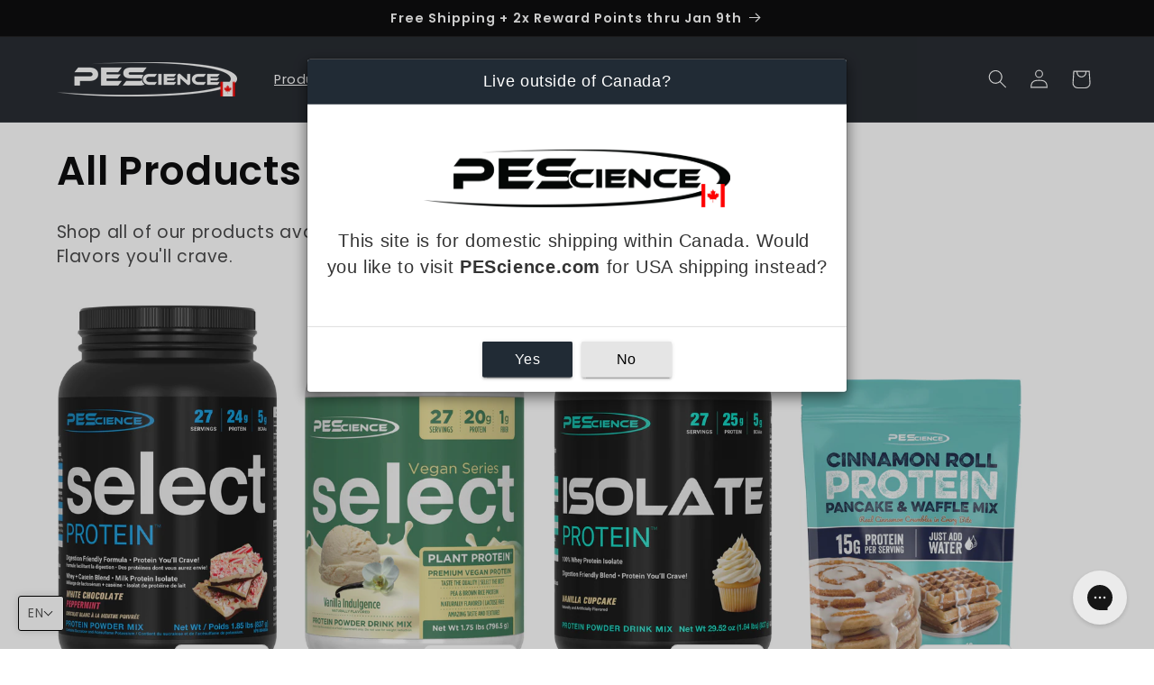

--- FILE ---
content_type: text/html; charset=utf-8
request_url: https://pescience.ca/collections/all-products
body_size: 48225
content:
<!doctype html>
<html class="no-js" lang="en">
  <head>
    <meta charset="utf-8">
    <meta http-equiv="X-UA-Compatible" content="IE=edge">
    <meta name="viewport" content="width=device-width,initial-scale=1">
    <meta name="theme-color" content="">
    <link rel="canonical" href="https://pescience.ca/collections/all-products"><link rel="icon" type="image/png" href="//pescience.ca/cdn/shop/files/favicon.webp?crop=center&height=32&v=1712331779&width=32"><link rel="preconnect" href="https://fonts.shopifycdn.com" crossorigin><title>
      All Products
 &ndash; Canada PEScience</title>

    
      <meta name="description" content="Shop all of our products available directly in Canada. Third-party tested. Flavors you&#39;ll crave.">
    

    

<meta property="og:site_name" content="Canada PEScience">
<meta property="og:url" content="https://pescience.ca/collections/all-products">
<meta property="og:title" content="All Products">
<meta property="og:type" content="website">
<meta property="og:description" content="Shop all of our products available directly in Canada. Third-party tested. Flavors you&#39;ll crave."><meta property="og:image" content="http://pescience.ca/cdn/shop/collections/all-products-587885.jpg?v=1712770815">
  <meta property="og:image:secure_url" content="https://pescience.ca/cdn/shop/collections/all-products-587885.jpg?v=1712770815">
  <meta property="og:image:width" content="3000">
  <meta property="og:image:height" content="1688"><meta name="twitter:card" content="summary_large_image">
<meta name="twitter:title" content="All Products">
<meta name="twitter:description" content="Shop all of our products available directly in Canada. Third-party tested. Flavors you&#39;ll crave.">


    <script src="//pescience.ca/cdn/shop/t/40/assets/constants.js?v=58251544750838685771738582910" defer="defer"></script>
    <script src="//pescience.ca/cdn/shop/t/40/assets/pubsub.js?v=158357773527763999511738582910" defer="defer"></script>
    <script src="//pescience.ca/cdn/shop/t/40/assets/global.js?v=65496276356758261911738679627" defer="defer"></script><script src="//pescience.ca/cdn/shop/t/40/assets/animations.js?v=88693664871331136111738582910" defer="defer"></script><script>window.performance && window.performance.mark && window.performance.mark('shopify.content_for_header.start');</script><meta id="shopify-digital-wallet" name="shopify-digital-wallet" content="/3389325421/digital_wallets/dialog">
<meta name="shopify-checkout-api-token" content="feb81cfce8a2877d526ac82e81b8b37d">
<meta id="in-context-paypal-metadata" data-shop-id="3389325421" data-venmo-supported="false" data-environment="production" data-locale="en_US" data-paypal-v4="true" data-currency="CAD">
<link rel="alternate" type="application/atom+xml" title="Feed" href="/collections/all-products.atom" />
<link rel="next" href="/collections/all-products?page=2">
<link rel="alternate" hreflang="x-default" href="https://pescience.ca/collections/all-products">
<link rel="alternate" hreflang="en-CA" href="https://pescience.ca/collections/all-products">
<link rel="alternate" hreflang="fr-CA" href="https://pescience.ca/fr/collections/all-products">
<link rel="alternate" type="application/json+oembed" href="https://pescience.ca/collections/all-products.oembed">
<script async="async" src="/checkouts/internal/preloads.js?locale=en-CA"></script>
<link rel="preconnect" href="https://shop.app" crossorigin="anonymous">
<script async="async" src="https://shop.app/checkouts/internal/preloads.js?locale=en-CA&shop_id=3389325421" crossorigin="anonymous"></script>
<script id="apple-pay-shop-capabilities" type="application/json">{"shopId":3389325421,"countryCode":"CA","currencyCode":"CAD","merchantCapabilities":["supports3DS"],"merchantId":"gid:\/\/shopify\/Shop\/3389325421","merchantName":"Canada PEScience","requiredBillingContactFields":["postalAddress","email","phone"],"requiredShippingContactFields":["postalAddress","email","phone"],"shippingType":"shipping","supportedNetworks":["visa","masterCard","amex","discover","interac","jcb"],"total":{"type":"pending","label":"Canada PEScience","amount":"1.00"},"shopifyPaymentsEnabled":true,"supportsSubscriptions":true}</script>
<script id="shopify-features" type="application/json">{"accessToken":"feb81cfce8a2877d526ac82e81b8b37d","betas":["rich-media-storefront-analytics"],"domain":"pescience.ca","predictiveSearch":true,"shopId":3389325421,"locale":"en"}</script>
<script>var Shopify = Shopify || {};
Shopify.shop = "pescienceca.myshopify.com";
Shopify.locale = "en";
Shopify.currency = {"active":"CAD","rate":"1.0"};
Shopify.country = "CA";
Shopify.theme = {"name":"Live Refresh Theme - New Variant Button","id":131501490285,"schema_name":"Refresh","schema_version":"12.0.0","theme_store_id":null,"role":"main"};
Shopify.theme.handle = "null";
Shopify.theme.style = {"id":null,"handle":null};
Shopify.cdnHost = "pescience.ca/cdn";
Shopify.routes = Shopify.routes || {};
Shopify.routes.root = "/";</script>
<script type="module">!function(o){(o.Shopify=o.Shopify||{}).modules=!0}(window);</script>
<script>!function(o){function n(){var o=[];function n(){o.push(Array.prototype.slice.apply(arguments))}return n.q=o,n}var t=o.Shopify=o.Shopify||{};t.loadFeatures=n(),t.autoloadFeatures=n()}(window);</script>
<script>
  window.ShopifyPay = window.ShopifyPay || {};
  window.ShopifyPay.apiHost = "shop.app\/pay";
  window.ShopifyPay.redirectState = null;
</script>
<script id="shop-js-analytics" type="application/json">{"pageType":"collection"}</script>
<script defer="defer" async type="module" src="//pescience.ca/cdn/shopifycloud/shop-js/modules/v2/client.init-shop-cart-sync_DtuiiIyl.en.esm.js"></script>
<script defer="defer" async type="module" src="//pescience.ca/cdn/shopifycloud/shop-js/modules/v2/chunk.common_CUHEfi5Q.esm.js"></script>
<script type="module">
  await import("//pescience.ca/cdn/shopifycloud/shop-js/modules/v2/client.init-shop-cart-sync_DtuiiIyl.en.esm.js");
await import("//pescience.ca/cdn/shopifycloud/shop-js/modules/v2/chunk.common_CUHEfi5Q.esm.js");

  window.Shopify.SignInWithShop?.initShopCartSync?.({"fedCMEnabled":true,"windoidEnabled":true});

</script>
<script>
  window.Shopify = window.Shopify || {};
  if (!window.Shopify.featureAssets) window.Shopify.featureAssets = {};
  window.Shopify.featureAssets['shop-js'] = {"shop-cart-sync":["modules/v2/client.shop-cart-sync_DFoTY42P.en.esm.js","modules/v2/chunk.common_CUHEfi5Q.esm.js"],"init-fed-cm":["modules/v2/client.init-fed-cm_D2UNy1i2.en.esm.js","modules/v2/chunk.common_CUHEfi5Q.esm.js"],"init-shop-email-lookup-coordinator":["modules/v2/client.init-shop-email-lookup-coordinator_BQEe2rDt.en.esm.js","modules/v2/chunk.common_CUHEfi5Q.esm.js"],"shop-cash-offers":["modules/v2/client.shop-cash-offers_3CTtReFF.en.esm.js","modules/v2/chunk.common_CUHEfi5Q.esm.js","modules/v2/chunk.modal_BewljZkx.esm.js"],"shop-button":["modules/v2/client.shop-button_C6oxCjDL.en.esm.js","modules/v2/chunk.common_CUHEfi5Q.esm.js"],"init-windoid":["modules/v2/client.init-windoid_5pix8xhK.en.esm.js","modules/v2/chunk.common_CUHEfi5Q.esm.js"],"avatar":["modules/v2/client.avatar_BTnouDA3.en.esm.js"],"init-shop-cart-sync":["modules/v2/client.init-shop-cart-sync_DtuiiIyl.en.esm.js","modules/v2/chunk.common_CUHEfi5Q.esm.js"],"shop-toast-manager":["modules/v2/client.shop-toast-manager_BYv_8cH1.en.esm.js","modules/v2/chunk.common_CUHEfi5Q.esm.js"],"pay-button":["modules/v2/client.pay-button_FnF9EIkY.en.esm.js","modules/v2/chunk.common_CUHEfi5Q.esm.js"],"shop-login-button":["modules/v2/client.shop-login-button_CH1KUpOf.en.esm.js","modules/v2/chunk.common_CUHEfi5Q.esm.js","modules/v2/chunk.modal_BewljZkx.esm.js"],"init-customer-accounts-sign-up":["modules/v2/client.init-customer-accounts-sign-up_aj7QGgYS.en.esm.js","modules/v2/client.shop-login-button_CH1KUpOf.en.esm.js","modules/v2/chunk.common_CUHEfi5Q.esm.js","modules/v2/chunk.modal_BewljZkx.esm.js"],"init-shop-for-new-customer-accounts":["modules/v2/client.init-shop-for-new-customer-accounts_NbnYRf_7.en.esm.js","modules/v2/client.shop-login-button_CH1KUpOf.en.esm.js","modules/v2/chunk.common_CUHEfi5Q.esm.js","modules/v2/chunk.modal_BewljZkx.esm.js"],"init-customer-accounts":["modules/v2/client.init-customer-accounts_ppedhqCH.en.esm.js","modules/v2/client.shop-login-button_CH1KUpOf.en.esm.js","modules/v2/chunk.common_CUHEfi5Q.esm.js","modules/v2/chunk.modal_BewljZkx.esm.js"],"shop-follow-button":["modules/v2/client.shop-follow-button_CMIBBa6u.en.esm.js","modules/v2/chunk.common_CUHEfi5Q.esm.js","modules/v2/chunk.modal_BewljZkx.esm.js"],"lead-capture":["modules/v2/client.lead-capture_But0hIyf.en.esm.js","modules/v2/chunk.common_CUHEfi5Q.esm.js","modules/v2/chunk.modal_BewljZkx.esm.js"],"checkout-modal":["modules/v2/client.checkout-modal_BBxc70dQ.en.esm.js","modules/v2/chunk.common_CUHEfi5Q.esm.js","modules/v2/chunk.modal_BewljZkx.esm.js"],"shop-login":["modules/v2/client.shop-login_hM3Q17Kl.en.esm.js","modules/v2/chunk.common_CUHEfi5Q.esm.js","modules/v2/chunk.modal_BewljZkx.esm.js"],"payment-terms":["modules/v2/client.payment-terms_CAtGlQYS.en.esm.js","modules/v2/chunk.common_CUHEfi5Q.esm.js","modules/v2/chunk.modal_BewljZkx.esm.js"]};
</script>
<script>(function() {
  var isLoaded = false;
  function asyncLoad() {
    if (isLoaded) return;
    isLoaded = true;
    var urls = ["https:\/\/cdn.verifypass.com\/seller\/launcher.js?shop=pescienceca.myshopify.com","https:\/\/d23dclunsivw3h.cloudfront.net\/redirect-app.js?shop=pescienceca.myshopify.com","https:\/\/static.rechargecdn.com\/assets\/js\/widget.min.js?shop=pescienceca.myshopify.com","https:\/\/app.electricsms.com\/cart-widget\/widget.min.js?shop=pescienceca.myshopify.com","https:\/\/cdnbevi.spicegems.com\/js\/serve\/pescienceca.myshopify.com\/v1\/index_25369b03ba0cf9dc157e797f8f5792a9bb2b7a9a.js?v=live312\u0026shop=pescienceca.myshopify.com","https:\/\/omnisnippet1.com\/platforms\/shopify.js?source=scriptTag\u0026v=2025-05-15T12\u0026shop=pescienceca.myshopify.com","\/\/searchserverapi1.com\/widgets\/shopify\/init.js?a=3O7A9Z5T4W\u0026shop=pescienceca.myshopify.com","https:\/\/config.gorgias.chat\/bundle-loader\/01JVCW8AJNR551HFVD20WQMTSB?source=shopify1click\u0026shop=pescienceca.myshopify.com"];
    for (var i = 0; i < urls.length; i++) {
      var s = document.createElement('script');
      s.type = 'text/javascript';
      s.async = true;
      s.src = urls[i];
      var x = document.getElementsByTagName('script')[0];
      x.parentNode.insertBefore(s, x);
    }
  };
  if(window.attachEvent) {
    window.attachEvent('onload', asyncLoad);
  } else {
    window.addEventListener('load', asyncLoad, false);
  }
})();</script>
<script id="__st">var __st={"a":3389325421,"offset":-18000,"reqid":"08dd5ac0-1c00-45af-bcdb-d6b7fc5d8947-1767648617","pageurl":"pescience.ca\/collections\/all-products","u":"9b21d74ee8d5","p":"collection","rtyp":"collection","rid":92979986541};</script>
<script>window.ShopifyPaypalV4VisibilityTracking = true;</script>
<script id="captcha-bootstrap">!function(){'use strict';const t='contact',e='account',n='new_comment',o=[[t,t],['blogs',n],['comments',n],[t,'customer']],c=[[e,'customer_login'],[e,'guest_login'],[e,'recover_customer_password'],[e,'create_customer']],r=t=>t.map((([t,e])=>`form[action*='/${t}']:not([data-nocaptcha='true']) input[name='form_type'][value='${e}']`)).join(','),a=t=>()=>t?[...document.querySelectorAll(t)].map((t=>t.form)):[];function s(){const t=[...o],e=r(t);return a(e)}const i='password',u='form_key',d=['recaptcha-v3-token','g-recaptcha-response','h-captcha-response',i],f=()=>{try{return window.sessionStorage}catch{return}},m='__shopify_v',_=t=>t.elements[u];function p(t,e,n=!1){try{const o=window.sessionStorage,c=JSON.parse(o.getItem(e)),{data:r}=function(t){const{data:e,action:n}=t;return t[m]||n?{data:e,action:n}:{data:t,action:n}}(c);for(const[e,n]of Object.entries(r))t.elements[e]&&(t.elements[e].value=n);n&&o.removeItem(e)}catch(o){console.error('form repopulation failed',{error:o})}}const l='form_type',E='cptcha';function T(t){t.dataset[E]=!0}const w=window,h=w.document,L='Shopify',v='ce_forms',y='captcha';let A=!1;((t,e)=>{const n=(g='f06e6c50-85a8-45c8-87d0-21a2b65856fe',I='https://cdn.shopify.com/shopifycloud/storefront-forms-hcaptcha/ce_storefront_forms_captcha_hcaptcha.v1.5.2.iife.js',D={infoText:'Protected by hCaptcha',privacyText:'Privacy',termsText:'Terms'},(t,e,n)=>{const o=w[L][v],c=o.bindForm;if(c)return c(t,g,e,D).then(n);var r;o.q.push([[t,g,e,D],n]),r=I,A||(h.body.append(Object.assign(h.createElement('script'),{id:'captcha-provider',async:!0,src:r})),A=!0)});var g,I,D;w[L]=w[L]||{},w[L][v]=w[L][v]||{},w[L][v].q=[],w[L][y]=w[L][y]||{},w[L][y].protect=function(t,e){n(t,void 0,e),T(t)},Object.freeze(w[L][y]),function(t,e,n,w,h,L){const[v,y,A,g]=function(t,e,n){const i=e?o:[],u=t?c:[],d=[...i,...u],f=r(d),m=r(i),_=r(d.filter((([t,e])=>n.includes(e))));return[a(f),a(m),a(_),s()]}(w,h,L),I=t=>{const e=t.target;return e instanceof HTMLFormElement?e:e&&e.form},D=t=>v().includes(t);t.addEventListener('submit',(t=>{const e=I(t);if(!e)return;const n=D(e)&&!e.dataset.hcaptchaBound&&!e.dataset.recaptchaBound,o=_(e),c=g().includes(e)&&(!o||!o.value);(n||c)&&t.preventDefault(),c&&!n&&(function(t){try{if(!f())return;!function(t){const e=f();if(!e)return;const n=_(t);if(!n)return;const o=n.value;o&&e.removeItem(o)}(t);const e=Array.from(Array(32),(()=>Math.random().toString(36)[2])).join('');!function(t,e){_(t)||t.append(Object.assign(document.createElement('input'),{type:'hidden',name:u})),t.elements[u].value=e}(t,e),function(t,e){const n=f();if(!n)return;const o=[...t.querySelectorAll(`input[type='${i}']`)].map((({name:t})=>t)),c=[...d,...o],r={};for(const[a,s]of new FormData(t).entries())c.includes(a)||(r[a]=s);n.setItem(e,JSON.stringify({[m]:1,action:t.action,data:r}))}(t,e)}catch(e){console.error('failed to persist form',e)}}(e),e.submit())}));const S=(t,e)=>{t&&!t.dataset[E]&&(n(t,e.some((e=>e===t))),T(t))};for(const o of['focusin','change'])t.addEventListener(o,(t=>{const e=I(t);D(e)&&S(e,y())}));const B=e.get('form_key'),M=e.get(l),P=B&&M;t.addEventListener('DOMContentLoaded',(()=>{const t=y();if(P)for(const e of t)e.elements[l].value===M&&p(e,B);[...new Set([...A(),...v().filter((t=>'true'===t.dataset.shopifyCaptcha))])].forEach((e=>S(e,t)))}))}(h,new URLSearchParams(w.location.search),n,t,e,['guest_login'])})(!1,!0)}();</script>
<script integrity="sha256-4kQ18oKyAcykRKYeNunJcIwy7WH5gtpwJnB7kiuLZ1E=" data-source-attribution="shopify.loadfeatures" defer="defer" src="//pescience.ca/cdn/shopifycloud/storefront/assets/storefront/load_feature-a0a9edcb.js" crossorigin="anonymous"></script>
<script crossorigin="anonymous" defer="defer" src="//pescience.ca/cdn/shopifycloud/storefront/assets/shopify_pay/storefront-65b4c6d7.js?v=20250812"></script>
<script data-source-attribution="shopify.dynamic_checkout.dynamic.init">var Shopify=Shopify||{};Shopify.PaymentButton=Shopify.PaymentButton||{isStorefrontPortableWallets:!0,init:function(){window.Shopify.PaymentButton.init=function(){};var t=document.createElement("script");t.src="https://pescience.ca/cdn/shopifycloud/portable-wallets/latest/portable-wallets.en.js",t.type="module",document.head.appendChild(t)}};
</script>
<script data-source-attribution="shopify.dynamic_checkout.buyer_consent">
  function portableWalletsHideBuyerConsent(e){var t=document.getElementById("shopify-buyer-consent"),n=document.getElementById("shopify-subscription-policy-button");t&&n&&(t.classList.add("hidden"),t.setAttribute("aria-hidden","true"),n.removeEventListener("click",e))}function portableWalletsShowBuyerConsent(e){var t=document.getElementById("shopify-buyer-consent"),n=document.getElementById("shopify-subscription-policy-button");t&&n&&(t.classList.remove("hidden"),t.removeAttribute("aria-hidden"),n.addEventListener("click",e))}window.Shopify?.PaymentButton&&(window.Shopify.PaymentButton.hideBuyerConsent=portableWalletsHideBuyerConsent,window.Shopify.PaymentButton.showBuyerConsent=portableWalletsShowBuyerConsent);
</script>
<script data-source-attribution="shopify.dynamic_checkout.cart.bootstrap">document.addEventListener("DOMContentLoaded",(function(){function t(){return document.querySelector("shopify-accelerated-checkout-cart, shopify-accelerated-checkout")}if(t())Shopify.PaymentButton.init();else{new MutationObserver((function(e,n){t()&&(Shopify.PaymentButton.init(),n.disconnect())})).observe(document.body,{childList:!0,subtree:!0})}}));
</script>
<link id="shopify-accelerated-checkout-styles" rel="stylesheet" media="screen" href="https://pescience.ca/cdn/shopifycloud/portable-wallets/latest/accelerated-checkout-backwards-compat.css" crossorigin="anonymous">
<style id="shopify-accelerated-checkout-cart">
        #shopify-buyer-consent {
  margin-top: 1em;
  display: inline-block;
  width: 100%;
}

#shopify-buyer-consent.hidden {
  display: none;
}

#shopify-subscription-policy-button {
  background: none;
  border: none;
  padding: 0;
  text-decoration: underline;
  font-size: inherit;
  cursor: pointer;
}

#shopify-subscription-policy-button::before {
  box-shadow: none;
}

      </style>
<script id="sections-script" data-sections="header" defer="defer" src="//pescience.ca/cdn/shop/t/40/compiled_assets/scripts.js?14060"></script>
<script>window.performance && window.performance.mark && window.performance.mark('shopify.content_for_header.end');</script>


    <style data-shopify>
      @font-face {
  font-family: Poppins;
  font-weight: 400;
  font-style: normal;
  font-display: swap;
  src: url("//pescience.ca/cdn/fonts/poppins/poppins_n4.0ba78fa5af9b0e1a374041b3ceaadf0a43b41362.woff2") format("woff2"),
       url("//pescience.ca/cdn/fonts/poppins/poppins_n4.214741a72ff2596839fc9760ee7a770386cf16ca.woff") format("woff");
}

      @font-face {
  font-family: Poppins;
  font-weight: 700;
  font-style: normal;
  font-display: swap;
  src: url("//pescience.ca/cdn/fonts/poppins/poppins_n7.56758dcf284489feb014a026f3727f2f20a54626.woff2") format("woff2"),
       url("//pescience.ca/cdn/fonts/poppins/poppins_n7.f34f55d9b3d3205d2cd6f64955ff4b36f0cfd8da.woff") format("woff");
}

      @font-face {
  font-family: Poppins;
  font-weight: 400;
  font-style: italic;
  font-display: swap;
  src: url("//pescience.ca/cdn/fonts/poppins/poppins_i4.846ad1e22474f856bd6b81ba4585a60799a9f5d2.woff2") format("woff2"),
       url("//pescience.ca/cdn/fonts/poppins/poppins_i4.56b43284e8b52fc64c1fd271f289a39e8477e9ec.woff") format("woff");
}

      @font-face {
  font-family: Poppins;
  font-weight: 700;
  font-style: italic;
  font-display: swap;
  src: url("//pescience.ca/cdn/fonts/poppins/poppins_i7.42fd71da11e9d101e1e6c7932199f925f9eea42d.woff2") format("woff2"),
       url("//pescience.ca/cdn/fonts/poppins/poppins_i7.ec8499dbd7616004e21155106d13837fff4cf556.woff") format("woff");
}

      @font-face {
  font-family: Poppins;
  font-weight: 600;
  font-style: normal;
  font-display: swap;
  src: url("//pescience.ca/cdn/fonts/poppins/poppins_n6.aa29d4918bc243723d56b59572e18228ed0786f6.woff2") format("woff2"),
       url("//pescience.ca/cdn/fonts/poppins/poppins_n6.5f815d845fe073750885d5b7e619ee00e8111208.woff") format("woff");
}


      
        :root,
        .color-background-1 {
          --color-background: 255,255,255;
        
          --gradient-background: #ffffff;
        

        

        --color-foreground: 14,14,15;
        --color-background-contrast: 191,191,191;
        --color-shadow: 14,27,77;
        --color-button: 28,117,188;
        --color-button-text: 239,240,245;
        --color-secondary-button: 255,255,255;
        --color-secondary-button-text: 14,27,77;
        --color-link: 14,27,77;
        --color-badge-foreground: 14,14,15;
        --color-badge-background: 255,255,255;
        --color-badge-border: 14,14,15;
        --payment-terms-background-color: rgb(255 255 255);
      }
      
        
        .color-background-2 {
          --color-background: 255,255,255;
        
          --gradient-background: #ffffff;
        

        

        --color-foreground: 14,14,15;
        --color-background-contrast: 191,191,191;
        --color-shadow: 14,27,77;
        --color-button: 28,117,188;
        --color-button-text: 255,255,255;
        --color-secondary-button: 255,255,255;
        --color-secondary-button-text: 14,27,77;
        --color-link: 14,27,77;
        --color-badge-foreground: 14,14,15;
        --color-badge-background: 255,255,255;
        --color-badge-border: 14,14,15;
        --payment-terms-background-color: rgb(255 255 255);
      }
      
        
        .color-inverse {
          --color-background: 41,45,51;
        
          --gradient-background: #292d33;
        

        

        --color-foreground: 255,255,255;
        --color-background-contrast: 52,57,65;
        --color-shadow: 41,45,51;
        --color-button: 255,255,255;
        --color-button-text: 41,45,51;
        --color-secondary-button: 41,45,51;
        --color-secondary-button-text: 255,255,255;
        --color-link: 255,255,255;
        --color-badge-foreground: 255,255,255;
        --color-badge-background: 41,45,51;
        --color-badge-border: 255,255,255;
        --payment-terms-background-color: rgb(41 45 51);
      }
      
        
        .color-accent-1 {
          --color-background: 28,117,188;
        
          --gradient-background: #1c75bc;
        

        

        --color-foreground: 255,255,255;
        --color-background-contrast: 11,48,77;
        --color-shadow: 14,27,77;
        --color-button: 255,255,255;
        --color-button-text: 28,117,188;
        --color-secondary-button: 28,117,188;
        --color-secondary-button-text: 255,255,255;
        --color-link: 255,255,255;
        --color-badge-foreground: 255,255,255;
        --color-badge-background: 28,117,188;
        --color-badge-border: 255,255,255;
        --payment-terms-background-color: rgb(28 117 188);
      }
      
        
        .color-accent-2 {
          --color-background: 255,255,255;
        
          --gradient-background: #ffffff;
        

        

        --color-foreground: 14,14,15;
        --color-background-contrast: 191,191,191;
        --color-shadow: 14,14,15;
        --color-button: 14,14,15;
        --color-button-text: 255,255,255;
        --color-secondary-button: 255,255,255;
        --color-secondary-button-text: 255,255,255;
        --color-link: 255,255,255;
        --color-badge-foreground: 14,14,15;
        --color-badge-background: 255,255,255;
        --color-badge-border: 14,14,15;
        --payment-terms-background-color: rgb(255 255 255);
      }
      
        
        .color-scheme-43338d34-8db9-44f0-b298-ad94b378e789 {
          --color-background: 14,14,15;
        
          --gradient-background: #0e0e0f;
        

        

        --color-foreground: 255,255,255;
        --color-background-contrast: 138,138,146;
        --color-shadow: 14,27,77;
        --color-button: 14,14,15;
        --color-button-text: 239,240,245;
        --color-secondary-button: 14,14,15;
        --color-secondary-button-text: 14,27,77;
        --color-link: 14,27,77;
        --color-badge-foreground: 255,255,255;
        --color-badge-background: 14,14,15;
        --color-badge-border: 255,255,255;
        --payment-terms-background-color: rgb(14 14 15);
      }
      
        
        .color-scheme-82469b35-4604-4206-a6a3-333656ae3255 {
          --color-background: 235,235,235;
        
          --gradient-background: #ebebeb;
        

        

        --color-foreground: 14,14,15;
        --color-background-contrast: 171,171,171;
        --color-shadow: 14,27,77;
        --color-button: 28,117,188;
        --color-button-text: 239,240,245;
        --color-secondary-button: 235,235,235;
        --color-secondary-button-text: 14,27,77;
        --color-link: 14,27,77;
        --color-badge-foreground: 14,14,15;
        --color-badge-background: 235,235,235;
        --color-badge-border: 14,14,15;
        --payment-terms-background-color: rgb(235 235 235);
      }
      
        
        .color-scheme-bc6a951f-1b28-4d12-999c-edfbaa7cdbc3 {
          --color-background: 33,155,253;
        
          --gradient-background: #219bfd;
        

        

        --color-foreground: 255,255,255;
        --color-background-contrast: 1,88,157;
        --color-shadow: 14,27,77;
        --color-button: 33,155,253;
        --color-button-text: 33,155,253;
        --color-secondary-button: 33,155,253;
        --color-secondary-button-text: 14,27,77;
        --color-link: 14,27,77;
        --color-badge-foreground: 255,255,255;
        --color-badge-background: 33,155,253;
        --color-badge-border: 255,255,255;
        --payment-terms-background-color: rgb(33 155 253);
      }
      

      body, .color-background-1, .color-background-2, .color-inverse, .color-accent-1, .color-accent-2, .color-scheme-43338d34-8db9-44f0-b298-ad94b378e789, .color-scheme-82469b35-4604-4206-a6a3-333656ae3255, .color-scheme-bc6a951f-1b28-4d12-999c-edfbaa7cdbc3 {
        color: rgba(var(--color-foreground), 0.75);
        background-color: rgb(var(--color-background));
      }

      :root {
        --font-body-family: Poppins, sans-serif;
        --font-body-style: normal;
        --font-body-weight: 400;
        --font-body-weight-bold: 700;

        --font-heading-family: Poppins, sans-serif;
        --font-heading-style: normal;
        --font-heading-weight: 600;

        --font-body-scale: 1.05;
        --font-heading-scale: 1.0476190476190477;

        --media-padding: px;
        --media-border-opacity: 0.1;
        --media-border-width: 0px;
        --media-radius: 20px;
        --media-shadow-opacity: 0.0;
        --media-shadow-horizontal-offset: 0px;
        --media-shadow-vertical-offset: 4px;
        --media-shadow-blur-radius: 5px;
        --media-shadow-visible: 0;

        --page-width: 120rem;
        --page-width-margin: 0rem;

        --product-card-image-padding: 0.0rem;
        --product-card-corner-radius: 0.0rem;
        --product-card-text-alignment: center;
        --product-card-border-width: 0.0rem;
        --product-card-border-opacity: 1.0;
        --product-card-shadow-opacity: 0.0;
        --product-card-shadow-visible: 0;
        --product-card-shadow-horizontal-offset: 0.0rem;
        --product-card-shadow-vertical-offset: 0.4rem;
        --product-card-shadow-blur-radius: 0.0rem;

        --collection-card-image-padding: 1.6rem;
        --collection-card-corner-radius: 1.8rem;
        --collection-card-text-alignment: left;
        --collection-card-border-width: 0.1rem;
        --collection-card-border-opacity: 1.0;
        --collection-card-shadow-opacity: 0.0;
        --collection-card-shadow-visible: 0;
        --collection-card-shadow-horizontal-offset: 0.0rem;
        --collection-card-shadow-vertical-offset: 0.4rem;
        --collection-card-shadow-blur-radius: 0.5rem;

        --blog-card-image-padding: 1.6rem;
        --blog-card-corner-radius: 1.8rem;
        --blog-card-text-alignment: left;
        --blog-card-border-width: 0.1rem;
        --blog-card-border-opacity: 1.0;
        --blog-card-shadow-opacity: 0.0;
        --blog-card-shadow-visible: 0;
        --blog-card-shadow-horizontal-offset: 0.0rem;
        --blog-card-shadow-vertical-offset: 0.4rem;
        --blog-card-shadow-blur-radius: 0.5rem;

        --badge-corner-radius: 0.8rem;

        --popup-border-width: 1px;
        --popup-border-opacity: 0.1;
        --popup-corner-radius: 18px;
        --popup-shadow-opacity: 0.0;
        --popup-shadow-horizontal-offset: 0px;
        --popup-shadow-vertical-offset: 4px;
        --popup-shadow-blur-radius: 5px;

        --drawer-border-width: 0px;
        --drawer-border-opacity: 0.1;
        --drawer-shadow-opacity: 0.0;
        --drawer-shadow-horizontal-offset: 0px;
        --drawer-shadow-vertical-offset: 4px;
        --drawer-shadow-blur-radius: 5px;

        --spacing-sections-desktop: 0px;
        --spacing-sections-mobile: 0px;

        /* --grid-desktop-vertical-spacing: 44px; */
        --grid-desktop-vertical-spacing: 66px;
        --grid-desktop-horizontal-spacing: 28px;
        /* --grid-mobile-vertical-spacing: 22px; */
        --grid-mobile-vertical-spacing: 80px;
        --grid-mobile-horizontal-spacing: 14px;

        --text-boxes-border-opacity: 0.1;
        --text-boxes-border-width: 0px;
        --text-boxes-radius: 20px;
        --text-boxes-shadow-opacity: 0.0;
        --text-boxes-shadow-visible: 0;
        --text-boxes-shadow-horizontal-offset: 0px;
        --text-boxes-shadow-vertical-offset: 4px;
        --text-boxes-shadow-blur-radius: 5px;

        --buttons-radius: 4px;
        --buttons-radius-outset: 5px;
        --buttons-border-width: 1px;
        --buttons-border-opacity: 1.0;
        --buttons-shadow-opacity: 0.0;
        --buttons-shadow-visible: 0;
        --buttons-shadow-horizontal-offset: 0px;
        --buttons-shadow-vertical-offset: 4px;
        --buttons-shadow-blur-radius: 5px;
        --buttons-border-offset: 0.3px;

        --inputs-radius: 4px;
        --inputs-border-width: 2px;
        --inputs-border-opacity: 1.0;
        --inputs-shadow-opacity: 0.0;
        --inputs-shadow-horizontal-offset: 0px;
        --inputs-margin-offset: 0px;
        --inputs-shadow-vertical-offset: 4px;
        --inputs-shadow-blur-radius: 5px;
        --inputs-radius-outset: 6px;

        --variant-pills-radius: 4px;
        --variant-pills-border-width: 1px;
        --variant-pills-border-opacity: 0.65;
        --variant-pills-shadow-opacity: 0.0;
        --variant-pills-shadow-horizontal-offset: 0px;
        --variant-pills-shadow-vertical-offset: 4px;
        --variant-pills-shadow-blur-radius: 5px;
      }

      *,
      *::before,
      *::after {
        box-sizing: inherit;
      }

      html {
        box-sizing: border-box;
        font-size: calc(var(--font-body-scale) * 62.5%);
        height: 100%;
      }

      body {
        display: grid;
        grid-template-rows: auto auto 1fr auto;
        grid-template-columns: 100%;
        min-height: 100%;
        margin: 0;
        font-size: 1.5rem;
        letter-spacing: 0.06rem;
        line-height: calc(1 + 0.8 / var(--font-body-scale));
        font-family: var(--font-body-family);
        font-style: var(--font-body-style);
        font-weight: var(--font-body-weight);
      }

      @media screen and (min-width: 750px) {
        body {
          font-size: 1.6rem;
        }
      }
    </style>

    <link href="//pescience.ca/cdn/shop/t/40/assets/base.css?v=12027651604082898271754077714" rel="stylesheet" type="text/css" media="all" />
<link rel="preload" as="font" href="//pescience.ca/cdn/fonts/poppins/poppins_n4.0ba78fa5af9b0e1a374041b3ceaadf0a43b41362.woff2" type="font/woff2" crossorigin><link rel="preload" as="font" href="//pescience.ca/cdn/fonts/poppins/poppins_n6.aa29d4918bc243723d56b59572e18228ed0786f6.woff2" type="font/woff2" crossorigin><link href="//pescience.ca/cdn/shop/t/40/assets/component-localization-form.css?v=143319823105703127341738582910" rel="stylesheet" type="text/css" media="all" />
      <script src="//pescience.ca/cdn/shop/t/40/assets/localization-form.js?v=161644695336821385561738582910" defer="defer"></script><link
        rel="stylesheet"
        href="//pescience.ca/cdn/shop/t/40/assets/component-predictive-search.css?v=118923337488134913561738582910"
        media="print"
        onload="this.media='all'"
      ><script>
      document.documentElement.className = document.documentElement.className.replace('no-js', 'js');
      if (Shopify.designMode) {
        document.documentElement.classList.add('shopify-design-mode');
      }
    </script>

  <!-- BEGIN app block: shopify://apps/geoip-country-redirect/blocks/speeedup_link/a3fa1a12-9aad-4707-ab56-45ccf9191aa7 --><!-- BEGIN app snippet: flags-style --><style id='sgcr-flags-css'>.sgcr-flag {display: inline-block;background-size: contain;background-position: 50%;background-repeat: no-repeat;margin: 0;padding: 0;}.sgcr-flag-af { background-image: url("https://cdn.shopify.com/extensions/01999528-f499-72e0-8480-893097d05005/extension_uid_update.v.0.0.1/assets/af.svg")}.sgcr-flag-ak { background-image: url("https://cdn.shopify.com/extensions/01999528-f499-72e0-8480-893097d05005/extension_uid_update.v.0.0.1/assets/ak.svg")}.sgcr-flag-am { background-image: url("https://cdn.shopify.com/extensions/01999528-f499-72e0-8480-893097d05005/extension_uid_update.v.0.0.1/assets/am.svg")}.sgcr-flag-ar { background-image: url("https://cdn.shopify.com/extensions/01999528-f499-72e0-8480-893097d05005/extension_uid_update.v.0.0.1/assets/ar.svg")}.sgcr-flag-as { background-image: url("https://cdn.shopify.com/extensions/01999528-f499-72e0-8480-893097d05005/extension_uid_update.v.0.0.1/assets/as.svg")}.sgcr-flag-az { background-image: url("https://cdn.shopify.com/extensions/01999528-f499-72e0-8480-893097d05005/extension_uid_update.v.0.0.1/assets/az.svg")}.sgcr-flag-be { background-image: url("https://cdn.shopify.com/extensions/01999528-f499-72e0-8480-893097d05005/extension_uid_update.v.0.0.1/assets/be.svg")}.sgcr-flag-bg { background-image: url("https://cdn.shopify.com/extensions/01999528-f499-72e0-8480-893097d05005/extension_uid_update.v.0.0.1/assets/bg.svg")}.sgcr-flag-bm { background-image: url("https://cdn.shopify.com/extensions/01999528-f499-72e0-8480-893097d05005/extension_uid_update.v.0.0.1/assets/bm.svg")}.sgcr-flag-bn { background-image: url("https://cdn.shopify.com/extensions/01999528-f499-72e0-8480-893097d05005/extension_uid_update.v.0.0.1/assets/bn.svg")}.sgcr-flag-bo { background-image: url("https://cdn.shopify.com/extensions/01999528-f499-72e0-8480-893097d05005/extension_uid_update.v.0.0.1/assets/bo.svg")}.sgcr-flag-br { background-image: url("https://cdn.shopify.com/extensions/01999528-f499-72e0-8480-893097d05005/extension_uid_update.v.0.0.1/assets/br.svg")}.sgcr-flag-bs { background-image: url("https://cdn.shopify.com/extensions/01999528-f499-72e0-8480-893097d05005/extension_uid_update.v.0.0.1/assets/bs.svg")}.sgcr-flag-ca { background-image: url("https://cdn.shopify.com/extensions/01999528-f499-72e0-8480-893097d05005/extension_uid_update.v.0.0.1/assets/ca.svg")}.sgcr-flag-ce { background-image: url("https://cdn.shopify.com/extensions/01999528-f499-72e0-8480-893097d05005/extension_uid_update.v.0.0.1/assets/ce.svg")}.sgcr-flag-ckb { background-image: url("https://cdn.shopify.com/extensions/01999528-f499-72e0-8480-893097d05005/extension_uid_update.v.0.0.1/assets/ckb.svg")}.sgcr-flag-cs { background-image: url("https://cdn.shopify.com/extensions/01999528-f499-72e0-8480-893097d05005/extension_uid_update.v.0.0.1/assets/cs.svg")}.sgcr-flag-cy { background-image: url("https://cdn.shopify.com/extensions/01999528-f499-72e0-8480-893097d05005/extension_uid_update.v.0.0.1/assets/cy.svg")}.sgcr-flag-da { background-image: url("https://cdn.shopify.com/extensions/01999528-f499-72e0-8480-893097d05005/extension_uid_update.v.0.0.1/assets/da.svg")}.sgcr-flag-de { background-image: url("https://cdn.shopify.com/extensions/01999528-f499-72e0-8480-893097d05005/extension_uid_update.v.0.0.1/assets/de.svg")}.sgcr-flag-dz { background-image: url("https://cdn.shopify.com/extensions/01999528-f499-72e0-8480-893097d05005/extension_uid_update.v.0.0.1/assets/dz.svg")}.sgcr-flag-ee { background-image: url("https://cdn.shopify.com/extensions/01999528-f499-72e0-8480-893097d05005/extension_uid_update.v.0.0.1/assets/ee.svg")}.sgcr-flag-el { background-image: url("https://cdn.shopify.com/extensions/01999528-f499-72e0-8480-893097d05005/extension_uid_update.v.0.0.1/assets/el.svg")}.sgcr-flag-en { background-image: url("https://cdn.shopify.com/extensions/01999528-f499-72e0-8480-893097d05005/extension_uid_update.v.0.0.1/assets/en.svg")}.sgcr-flag-eo { background-image: url("https://cdn.shopify.com/extensions/01999528-f499-72e0-8480-893097d05005/extension_uid_update.v.0.0.1/assets/eo.svg")}.sgcr-flag-es { background-image: url("https://cdn.shopify.com/extensions/01999528-f499-72e0-8480-893097d05005/extension_uid_update.v.0.0.1/assets/es.svg")}.sgcr-flag-et { background-image: url("https://cdn.shopify.com/extensions/01999528-f499-72e0-8480-893097d05005/extension_uid_update.v.0.0.1/assets/et.svg")}.sgcr-flag-eu { background-image: url("https://cdn.shopify.com/extensions/01999528-f499-72e0-8480-893097d05005/extension_uid_update.v.0.0.1/assets/eu.svg")}.sgcr-flag-fa { background-image: url("https://cdn.shopify.com/extensions/01999528-f499-72e0-8480-893097d05005/extension_uid_update.v.0.0.1/assets/fa.svg")}.sgcr-flag-ff { background-image: url("https://cdn.shopify.com/extensions/01999528-f499-72e0-8480-893097d05005/extension_uid_update.v.0.0.1/assets/ff.svg")}.sgcr-flag-fi { background-image: url("https://cdn.shopify.com/extensions/01999528-f499-72e0-8480-893097d05005/extension_uid_update.v.0.0.1/assets/fi.svg")}.sgcr-flag-fil { background-image: url("https://cdn.shopify.com/extensions/01999528-f499-72e0-8480-893097d05005/extension_uid_update.v.0.0.1/assets/fil.svg")}.sgcr-flag-fo { background-image: url("https://cdn.shopify.com/extensions/01999528-f499-72e0-8480-893097d05005/extension_uid_update.v.0.0.1/assets/fo.svg")}.sgcr-flag-fr { background-image: url("https://cdn.shopify.com/extensions/01999528-f499-72e0-8480-893097d05005/extension_uid_update.v.0.0.1/assets/fr.svg")}.sgcr-flag-fy { background-image: url("https://cdn.shopify.com/extensions/01999528-f499-72e0-8480-893097d05005/extension_uid_update.v.0.0.1/assets/fy.svg")}.sgcr-flag-ga { background-image: url("https://cdn.shopify.com/extensions/01999528-f499-72e0-8480-893097d05005/extension_uid_update.v.0.0.1/assets/ga.svg")}.sgcr-flag-gd { background-image: url("https://cdn.shopify.com/extensions/01999528-f499-72e0-8480-893097d05005/extension_uid_update.v.0.0.1/assets/gd.svg")}.sgcr-flag-gl { background-image: url("https://cdn.shopify.com/extensions/01999528-f499-72e0-8480-893097d05005/extension_uid_update.v.0.0.1/assets/gl.svg")}.sgcr-flag-gu { background-image: url("https://cdn.shopify.com/extensions/01999528-f499-72e0-8480-893097d05005/extension_uid_update.v.0.0.1/assets/gu.svg")}.sgcr-flag-gv { background-image: url("https://cdn.shopify.com/extensions/01999528-f499-72e0-8480-893097d05005/extension_uid_update.v.0.0.1/assets/gv.svg")}.sgcr-flag-ha { background-image: url("https://cdn.shopify.com/extensions/01999528-f499-72e0-8480-893097d05005/extension_uid_update.v.0.0.1/assets/ha.svg")}.sgcr-flag-he { background-image: url("https://cdn.shopify.com/extensions/01999528-f499-72e0-8480-893097d05005/extension_uid_update.v.0.0.1/assets/he.svg")}.sgcr-flag-hi { background-image: url("https://cdn.shopify.com/extensions/01999528-f499-72e0-8480-893097d05005/extension_uid_update.v.0.0.1/assets/hi.svg")}.sgcr-flag-hr { background-image: url("https://cdn.shopify.com/extensions/01999528-f499-72e0-8480-893097d05005/extension_uid_update.v.0.0.1/assets/hr.svg")}.sgcr-flag-hu { background-image: url("https://cdn.shopify.com/extensions/01999528-f499-72e0-8480-893097d05005/extension_uid_update.v.0.0.1/assets/hu.svg")}.sgcr-flag-hy { background-image: url("https://cdn.shopify.com/extensions/01999528-f499-72e0-8480-893097d05005/extension_uid_update.v.0.0.1/assets/hy.svg")}.sgcr-flag-ia { background-image: url("https://cdn.shopify.com/extensions/01999528-f499-72e0-8480-893097d05005/extension_uid_update.v.0.0.1/assets/ia.svg")}.sgcr-flag-id { background-image: url("https://cdn.shopify.com/extensions/01999528-f499-72e0-8480-893097d05005/extension_uid_update.v.0.0.1/assets/id.svg")}.sgcr-flag-ig { background-image: url("https://cdn.shopify.com/extensions/01999528-f499-72e0-8480-893097d05005/extension_uid_update.v.0.0.1/assets/ig.svg")}.sgcr-flag-ii { background-image: url("https://cdn.shopify.com/extensions/01999528-f499-72e0-8480-893097d05005/extension_uid_update.v.0.0.1/assets/ii.svg")}.sgcr-flag-is { background-image: url("https://cdn.shopify.com/extensions/01999528-f499-72e0-8480-893097d05005/extension_uid_update.v.0.0.1/assets/is.svg")}.sgcr-flag-it { background-image: url("https://cdn.shopify.com/extensions/01999528-f499-72e0-8480-893097d05005/extension_uid_update.v.0.0.1/assets/it.svg")}.sgcr-flag-ja { background-image: url("https://cdn.shopify.com/extensions/01999528-f499-72e0-8480-893097d05005/extension_uid_update.v.0.0.1/assets/ja.svg")}.sgcr-flag-jv { background-image: url("https://cdn.shopify.com/extensions/01999528-f499-72e0-8480-893097d05005/extension_uid_update.v.0.0.1/assets/jv.svg")}.sgcr-flag-ka { background-image: url("https://cdn.shopify.com/extensions/01999528-f499-72e0-8480-893097d05005/extension_uid_update.v.0.0.1/assets/ka.svg")}.sgcr-flag-ki { background-image: url("https://cdn.shopify.com/extensions/01999528-f499-72e0-8480-893097d05005/extension_uid_update.v.0.0.1/assets/ki.svg")}.sgcr-flag-kk { background-image: url("https://cdn.shopify.com/extensions/01999528-f499-72e0-8480-893097d05005/extension_uid_update.v.0.0.1/assets/kk.svg")}.sgcr-flag-kl { background-image: url("https://cdn.shopify.com/extensions/01999528-f499-72e0-8480-893097d05005/extension_uid_update.v.0.0.1/assets/kl.svg")}.sgcr-flag-km { background-image: url("https://cdn.shopify.com/extensions/01999528-f499-72e0-8480-893097d05005/extension_uid_update.v.0.0.1/assets/km.svg")}.sgcr-flag-kn { background-image: url("https://cdn.shopify.com/extensions/01999528-f499-72e0-8480-893097d05005/extension_uid_update.v.0.0.1/assets/kn.svg")}.sgcr-flag-ko { background-image: url("https://cdn.shopify.com/extensions/01999528-f499-72e0-8480-893097d05005/extension_uid_update.v.0.0.1/assets/ko.svg")}.sgcr-flag-ks { background-image: url("https://cdn.shopify.com/extensions/01999528-f499-72e0-8480-893097d05005/extension_uid_update.v.0.0.1/assets/ks.svg")}.sgcr-flag-ku { background-image: url("https://cdn.shopify.com/extensions/01999528-f499-72e0-8480-893097d05005/extension_uid_update.v.0.0.1/assets/ku.svg")}.sgcr-flag-kw { background-image: url("https://cdn.shopify.com/extensions/01999528-f499-72e0-8480-893097d05005/extension_uid_update.v.0.0.1/assets/kw.svg")}.sgcr-flag-ky { background-image: url("https://cdn.shopify.com/extensions/01999528-f499-72e0-8480-893097d05005/extension_uid_update.v.0.0.1/assets/ky.svg")}.sgcr-flag-lb { background-image: url("https://cdn.shopify.com/extensions/01999528-f499-72e0-8480-893097d05005/extension_uid_update.v.0.0.1/assets/lb.svg")}.sgcr-flag-lg { background-image: url("https://cdn.shopify.com/extensions/01999528-f499-72e0-8480-893097d05005/extension_uid_update.v.0.0.1/assets/lg.svg")}.sgcr-flag-ln { background-image: url("https://cdn.shopify.com/extensions/01999528-f499-72e0-8480-893097d05005/extension_uid_update.v.0.0.1/assets/ln.svg")}.sgcr-flag-lo { background-image: url("https://cdn.shopify.com/extensions/01999528-f499-72e0-8480-893097d05005/extension_uid_update.v.0.0.1/assets/lo.svg")}.sgcr-flag-lt { background-image: url("https://cdn.shopify.com/extensions/01999528-f499-72e0-8480-893097d05005/extension_uid_update.v.0.0.1/assets/lt.svg")}.sgcr-flag-lu { background-image: url("https://cdn.shopify.com/extensions/01999528-f499-72e0-8480-893097d05005/extension_uid_update.v.0.0.1/assets/lu.svg")}.sgcr-flag-lv { background-image: url("https://cdn.shopify.com/extensions/01999528-f499-72e0-8480-893097d05005/extension_uid_update.v.0.0.1/assets/lv.svg")}.sgcr-flag-mg { background-image: url("https://cdn.shopify.com/extensions/01999528-f499-72e0-8480-893097d05005/extension_uid_update.v.0.0.1/assets/mg.svg")}.sgcr-flag-mi { background-image: url("https://cdn.shopify.com/extensions/01999528-f499-72e0-8480-893097d05005/extension_uid_update.v.0.0.1/assets/mi.svg")}.sgcr-flag-mk { background-image: url("https://cdn.shopify.com/extensions/01999528-f499-72e0-8480-893097d05005/extension_uid_update.v.0.0.1/assets/mk.svg")}.sgcr-flag-ml { background-image: url("https://cdn.shopify.com/extensions/01999528-f499-72e0-8480-893097d05005/extension_uid_update.v.0.0.1/assets/ml.svg")}.sgcr-flag-mn { background-image: url("https://cdn.shopify.com/extensions/01999528-f499-72e0-8480-893097d05005/extension_uid_update.v.0.0.1/assets/mn.svg")}.sgcr-flag-mr { background-image: url("https://cdn.shopify.com/extensions/01999528-f499-72e0-8480-893097d05005/extension_uid_update.v.0.0.1/assets/mr.svg")}.sgcr-flag-ms { background-image: url("https://cdn.shopify.com/extensions/01999528-f499-72e0-8480-893097d05005/extension_uid_update.v.0.0.1/assets/ms.svg")}.sgcr-flag-mt { background-image: url("https://cdn.shopify.com/extensions/01999528-f499-72e0-8480-893097d05005/extension_uid_update.v.0.0.1/assets/mt.svg")}.sgcr-flag-my { background-image: url("https://cdn.shopify.com/extensions/01999528-f499-72e0-8480-893097d05005/extension_uid_update.v.0.0.1/assets/my.svg")}.sgcr-flag-nb { background-image: url("https://cdn.shopify.com/extensions/01999528-f499-72e0-8480-893097d05005/extension_uid_update.v.0.0.1/assets/nb.svg")}.sgcr-flag-nd { background-image: url("https://cdn.shopify.com/extensions/01999528-f499-72e0-8480-893097d05005/extension_uid_update.v.0.0.1/assets/nd.svg")}.sgcr-flag-ne { background-image: url("https://cdn.shopify.com/extensions/01999528-f499-72e0-8480-893097d05005/extension_uid_update.v.0.0.1/assets/ne.svg")}.sgcr-flag-nl { background-image: url("https://cdn.shopify.com/extensions/01999528-f499-72e0-8480-893097d05005/extension_uid_update.v.0.0.1/assets/nl.svg")}.sgcr-flag-nn { background-image: url("https://cdn.shopify.com/extensions/01999528-f499-72e0-8480-893097d05005/extension_uid_update.v.0.0.1/assets/nn.svg")}.sgcr-flag-no { background-image: url("https://cdn.shopify.com/extensions/01999528-f499-72e0-8480-893097d05005/extension_uid_update.v.0.0.1/assets/no.svg")}.sgcr-flag-om { background-image: url("https://cdn.shopify.com/extensions/01999528-f499-72e0-8480-893097d05005/extension_uid_update.v.0.0.1/assets/om.svg")}.sgcr-flag-or { background-image: url("https://cdn.shopify.com/extensions/01999528-f499-72e0-8480-893097d05005/extension_uid_update.v.0.0.1/assets/or.svg")}.sgcr-flag-os { background-image: url("https://cdn.shopify.com/extensions/01999528-f499-72e0-8480-893097d05005/extension_uid_update.v.0.0.1/assets/os.svg")}.sgcr-flag-pa { background-image: url("https://cdn.shopify.com/extensions/01999528-f499-72e0-8480-893097d05005/extension_uid_update.v.0.0.1/assets/pa.svg")}.sgcr-flag-pl { background-image: url("https://cdn.shopify.com/extensions/01999528-f499-72e0-8480-893097d05005/extension_uid_update.v.0.0.1/assets/pl.svg")}.sgcr-flag-ps { background-image: url("https://cdn.shopify.com/extensions/01999528-f499-72e0-8480-893097d05005/extension_uid_update.v.0.0.1/assets/ps.svg")}.sgcr-flag-pt-br { background-image: url("https://cdn.shopify.com/extensions/01999528-f499-72e0-8480-893097d05005/extension_uid_update.v.0.0.1/assets/pt-br.svg")}.sgcr-flag-pt-pt { background-image: url("https://cdn.shopify.com/extensions/01999528-f499-72e0-8480-893097d05005/extension_uid_update.v.0.0.1/assets/pt-pt.svg")}.sgcr-flag-qu { background-image: url("https://cdn.shopify.com/extensions/01999528-f499-72e0-8480-893097d05005/extension_uid_update.v.0.0.1/assets/qu.svg")}.sgcr-flag-rm { background-image: url("https://cdn.shopify.com/extensions/01999528-f499-72e0-8480-893097d05005/extension_uid_update.v.0.0.1/assets/rm.svg")}.sgcr-flag-rn { background-image: url("https://cdn.shopify.com/extensions/01999528-f499-72e0-8480-893097d05005/extension_uid_update.v.0.0.1/assets/rn.svg")}.sgcr-flag-ro { background-image: url("https://cdn.shopify.com/extensions/01999528-f499-72e0-8480-893097d05005/extension_uid_update.v.0.0.1/assets/ro.svg")}.sgcr-flag-ru { background-image: url("https://cdn.shopify.com/extensions/01999528-f499-72e0-8480-893097d05005/extension_uid_update.v.0.0.1/assets/ru.svg")}.sgcr-flag-rw { background-image: url("https://cdn.shopify.com/extensions/01999528-f499-72e0-8480-893097d05005/extension_uid_update.v.0.0.1/assets/rw.svg")}.sgcr-flag-sa { background-image: url("https://cdn.shopify.com/extensions/01999528-f499-72e0-8480-893097d05005/extension_uid_update.v.0.0.1/assets/sa.svg")}.sgcr-flag-sc { background-image: url("https://cdn.shopify.com/extensions/01999528-f499-72e0-8480-893097d05005/extension_uid_update.v.0.0.1/assets/sc.svg")}.sgcr-flag-sd { background-image: url("https://cdn.shopify.com/extensions/01999528-f499-72e0-8480-893097d05005/extension_uid_update.v.0.0.1/assets/sd.svg")}.sgcr-flag-se { background-image: url("https://cdn.shopify.com/extensions/01999528-f499-72e0-8480-893097d05005/extension_uid_update.v.0.0.1/assets/se.svg")}.sgcr-flag-sg { background-image: url("https://cdn.shopify.com/extensions/01999528-f499-72e0-8480-893097d05005/extension_uid_update.v.0.0.1/assets/sg.svg")}.sgcr-flag-si { background-image: url("https://cdn.shopify.com/extensions/01999528-f499-72e0-8480-893097d05005/extension_uid_update.v.0.0.1/assets/si.svg")}.sgcr-flag-sk { background-image: url("https://cdn.shopify.com/extensions/01999528-f499-72e0-8480-893097d05005/extension_uid_update.v.0.0.1/assets/sk.svg")}.sgcr-flag-sl { background-image: url("https://cdn.shopify.com/extensions/01999528-f499-72e0-8480-893097d05005/extension_uid_update.v.0.0.1/assets/sl.svg")}.sgcr-flag-sn { background-image: url("https://cdn.shopify.com/extensions/01999528-f499-72e0-8480-893097d05005/extension_uid_update.v.0.0.1/assets/sn.svg")}.sgcr-flag-so { background-image: url("https://cdn.shopify.com/extensions/01999528-f499-72e0-8480-893097d05005/extension_uid_update.v.0.0.1/assets/so.svg")}.sgcr-flag-sq { background-image: url("https://cdn.shopify.com/extensions/01999528-f499-72e0-8480-893097d05005/extension_uid_update.v.0.0.1/assets/sq.svg")}.sgcr-flag-sr { background-image: url("https://cdn.shopify.com/extensions/01999528-f499-72e0-8480-893097d05005/extension_uid_update.v.0.0.1/assets/sr.svg")}.sgcr-flag-su { background-image: url("https://cdn.shopify.com/extensions/01999528-f499-72e0-8480-893097d05005/extension_uid_update.v.0.0.1/assets/su.svg")}.sgcr-flag-sv { background-image: url("https://cdn.shopify.com/extensions/01999528-f499-72e0-8480-893097d05005/extension_uid_update.v.0.0.1/assets/sv.svg")}.sgcr-flag-sw { background-image: url("https://cdn.shopify.com/extensions/01999528-f499-72e0-8480-893097d05005/extension_uid_update.v.0.0.1/assets/sw.svg")}.sgcr-flag-ta { background-image: url("https://cdn.shopify.com/extensions/01999528-f499-72e0-8480-893097d05005/extension_uid_update.v.0.0.1/assets/ta.svg")}.sgcr-flag-te { background-image: url("https://cdn.shopify.com/extensions/01999528-f499-72e0-8480-893097d05005/extension_uid_update.v.0.0.1/assets/te.svg")}.sgcr-flag-tg { background-image: url("https://cdn.shopify.com/extensions/01999528-f499-72e0-8480-893097d05005/extension_uid_update.v.0.0.1/assets/tg.svg")}.sgcr-flag-th { background-image: url("https://cdn.shopify.com/extensions/01999528-f499-72e0-8480-893097d05005/extension_uid_update.v.0.0.1/assets/th.svg")}.sgcr-flag-ti { background-image: url("https://cdn.shopify.com/extensions/01999528-f499-72e0-8480-893097d05005/extension_uid_update.v.0.0.1/assets/ti.svg")}.sgcr-flag-tk { background-image: url("https://cdn.shopify.com/extensions/01999528-f499-72e0-8480-893097d05005/extension_uid_update.v.0.0.1/assets/tk.svg")}.sgcr-flag-to { background-image: url("https://cdn.shopify.com/extensions/01999528-f499-72e0-8480-893097d05005/extension_uid_update.v.0.0.1/assets/to.svg")}.sgcr-flag-tr { background-image: url("https://cdn.shopify.com/extensions/01999528-f499-72e0-8480-893097d05005/extension_uid_update.v.0.0.1/assets/tr.svg")}.sgcr-flag-tt { background-image: url("https://cdn.shopify.com/extensions/01999528-f499-72e0-8480-893097d05005/extension_uid_update.v.0.0.1/assets/tt.svg")}.sgcr-flag-ug { background-image: url("https://cdn.shopify.com/extensions/01999528-f499-72e0-8480-893097d05005/extension_uid_update.v.0.0.1/assets/ug.svg")}.sgcr-flag-uk { background-image: url("https://cdn.shopify.com/extensions/01999528-f499-72e0-8480-893097d05005/extension_uid_update.v.0.0.1/assets/uk.svg")}.sgcr-flag-ur { background-image: url("https://cdn.shopify.com/extensions/01999528-f499-72e0-8480-893097d05005/extension_uid_update.v.0.0.1/assets/ur.svg")}.sgcr-flag-uz { background-image: url("https://cdn.shopify.com/extensions/01999528-f499-72e0-8480-893097d05005/extension_uid_update.v.0.0.1/assets/uz.svg")}.sgcr-flag-vi { background-image: url("https://cdn.shopify.com/extensions/01999528-f499-72e0-8480-893097d05005/extension_uid_update.v.0.0.1/assets/vi.svg")}.sgcr-flag-wo { background-image: url("https://cdn.shopify.com/extensions/01999528-f499-72e0-8480-893097d05005/extension_uid_update.v.0.0.1/assets/wo.svg")}.sgcr-flag-xh { background-image: url("https://cdn.shopify.com/extensions/01999528-f499-72e0-8480-893097d05005/extension_uid_update.v.0.0.1/assets/xh.svg")}.sgcr-flag-yi { background-image: url("https://cdn.shopify.com/extensions/01999528-f499-72e0-8480-893097d05005/extension_uid_update.v.0.0.1/assets/yi.svg")}.sgcr-flag-yo { background-image: url("https://cdn.shopify.com/extensions/01999528-f499-72e0-8480-893097d05005/extension_uid_update.v.0.0.1/assets/yo.svg")}.sgcr-flag-zh-cn { background-image: url("https://cdn.shopify.com/extensions/01999528-f499-72e0-8480-893097d05005/extension_uid_update.v.0.0.1/assets/zh-cn.svg")}.sgcr-flag-zh-tw { background-image: url("https://cdn.shopify.com/extensions/01999528-f499-72e0-8480-893097d05005/extension_uid_update.v.0.0.1/assets/zh-tw.svg")}.sgcr-flag-zu { background-image: url("https://cdn.shopify.com/extensions/01999528-f499-72e0-8480-893097d05005/extension_uid_update.v.0.0.1/assets/zu.svg")}.sgcr-flag-aed { background-image: url("https://cdn.shopify.com/extensions/01999528-f499-72e0-8480-893097d05005/extension_uid_update.v.0.0.1/assets/aed.svg")}.sgcr-flag-afn { background-image: url("https://cdn.shopify.com/extensions/01999528-f499-72e0-8480-893097d05005/extension_uid_update.v.0.0.1/assets/afn.svg")}.sgcr-flag-all { background-image: url("https://cdn.shopify.com/extensions/01999528-f499-72e0-8480-893097d05005/extension_uid_update.v.0.0.1/assets/all.svg")}.sgcr-flag-amd { background-image: url("https://cdn.shopify.com/extensions/01999528-f499-72e0-8480-893097d05005/extension_uid_update.v.0.0.1/assets/amd.svg")}.sgcr-flag-ang { background-image: url("https://cdn.shopify.com/extensions/01999528-f499-72e0-8480-893097d05005/extension_uid_update.v.0.0.1/assets/ang.svg")}.sgcr-flag-aoa { background-image: url("https://cdn.shopify.com/extensions/01999528-f499-72e0-8480-893097d05005/extension_uid_update.v.0.0.1/assets/aoa.svg")}.sgcr-flag-ars { background-image: url("https://cdn.shopify.com/extensions/01999528-f499-72e0-8480-893097d05005/extension_uid_update.v.0.0.1/assets/ars.svg")}.sgcr-flag-aud { background-image: url("https://cdn.shopify.com/extensions/01999528-f499-72e0-8480-893097d05005/extension_uid_update.v.0.0.1/assets/aud.svg")}.sgcr-flag-awg { background-image: url("https://cdn.shopify.com/extensions/01999528-f499-72e0-8480-893097d05005/extension_uid_update.v.0.0.1/assets/awg.svg")}.sgcr-flag-azn { background-image: url("https://cdn.shopify.com/extensions/01999528-f499-72e0-8480-893097d05005/extension_uid_update.v.0.0.1/assets/azn.svg")}.sgcr-flag-bam { background-image: url("https://cdn.shopify.com/extensions/01999528-f499-72e0-8480-893097d05005/extension_uid_update.v.0.0.1/assets/bam.svg")}.sgcr-flag-bbd { background-image: url("https://cdn.shopify.com/extensions/01999528-f499-72e0-8480-893097d05005/extension_uid_update.v.0.0.1/assets/bbd.svg")}.sgcr-flag-bdt { background-image: url("https://cdn.shopify.com/extensions/01999528-f499-72e0-8480-893097d05005/extension_uid_update.v.0.0.1/assets/bdt.svg")}.sgcr-flag-bgn { background-image: url("https://cdn.shopify.com/extensions/01999528-f499-72e0-8480-893097d05005/extension_uid_update.v.0.0.1/assets/bgn.svg")}.sgcr-flag-bhd { background-image: url("https://cdn.shopify.com/extensions/01999528-f499-72e0-8480-893097d05005/extension_uid_update.v.0.0.1/assets/bhd.svg")}.sgcr-flag-bif { background-image: url("https://cdn.shopify.com/extensions/01999528-f499-72e0-8480-893097d05005/extension_uid_update.v.0.0.1/assets/bif.svg")}.sgcr-flag-bnd { background-image: url("https://cdn.shopify.com/extensions/01999528-f499-72e0-8480-893097d05005/extension_uid_update.v.0.0.1/assets/bnd.svg")}.sgcr-flag-bob { background-image: url("https://cdn.shopify.com/extensions/01999528-f499-72e0-8480-893097d05005/extension_uid_update.v.0.0.1/assets/bob.svg")}.sgcr-flag-brl { background-image: url("https://cdn.shopify.com/extensions/01999528-f499-72e0-8480-893097d05005/extension_uid_update.v.0.0.1/assets/brl.svg")}.sgcr-flag-bsd { background-image: url("https://cdn.shopify.com/extensions/01999528-f499-72e0-8480-893097d05005/extension_uid_update.v.0.0.1/assets/bsd.svg")}.sgcr-flag-btn { background-image: url("https://cdn.shopify.com/extensions/01999528-f499-72e0-8480-893097d05005/extension_uid_update.v.0.0.1/assets/btn.svg")}.sgcr-flag-bwp { background-image: url("https://cdn.shopify.com/extensions/01999528-f499-72e0-8480-893097d05005/extension_uid_update.v.0.0.1/assets/bwp.svg")}.sgcr-flag-byn { background-image: url("https://cdn.shopify.com/extensions/01999528-f499-72e0-8480-893097d05005/extension_uid_update.v.0.0.1/assets/byn.svg")}.sgcr-flag-bzd { background-image: url("https://cdn.shopify.com/extensions/01999528-f499-72e0-8480-893097d05005/extension_uid_update.v.0.0.1/assets/bzd.svg")}.sgcr-flag-cad { background-image: url("https://cdn.shopify.com/extensions/01999528-f499-72e0-8480-893097d05005/extension_uid_update.v.0.0.1/assets/cad.svg")}.sgcr-flag-cdf { background-image: url("https://cdn.shopify.com/extensions/01999528-f499-72e0-8480-893097d05005/extension_uid_update.v.0.0.1/assets/cdf.svg")}.sgcr-flag-chf { background-image: url("https://cdn.shopify.com/extensions/01999528-f499-72e0-8480-893097d05005/extension_uid_update.v.0.0.1/assets/chf.svg")}.sgcr-flag-clp { background-image: url("https://cdn.shopify.com/extensions/01999528-f499-72e0-8480-893097d05005/extension_uid_update.v.0.0.1/assets/clp.svg")}.sgcr-flag-cny { background-image: url("https://cdn.shopify.com/extensions/01999528-f499-72e0-8480-893097d05005/extension_uid_update.v.0.0.1/assets/cny.svg")}.sgcr-flag-cop { background-image: url("https://cdn.shopify.com/extensions/01999528-f499-72e0-8480-893097d05005/extension_uid_update.v.0.0.1/assets/cop.svg")}.sgcr-flag-crc { background-image: url("https://cdn.shopify.com/extensions/01999528-f499-72e0-8480-893097d05005/extension_uid_update.v.0.0.1/assets/crc.svg")}.sgcr-flag-cve { background-image: url("https://cdn.shopify.com/extensions/01999528-f499-72e0-8480-893097d05005/extension_uid_update.v.0.0.1/assets/cve.svg")}.sgcr-flag-czk { background-image: url("https://cdn.shopify.com/extensions/01999528-f499-72e0-8480-893097d05005/extension_uid_update.v.0.0.1/assets/czk.svg")}.sgcr-flag-djf { background-image: url("https://cdn.shopify.com/extensions/01999528-f499-72e0-8480-893097d05005/extension_uid_update.v.0.0.1/assets/djf.svg")}.sgcr-flag-dkk { background-image: url("https://cdn.shopify.com/extensions/01999528-f499-72e0-8480-893097d05005/extension_uid_update.v.0.0.1/assets/dkk.svg")}.sgcr-flag-dop { background-image: url("https://cdn.shopify.com/extensions/01999528-f499-72e0-8480-893097d05005/extension_uid_update.v.0.0.1/assets/dop.svg")}.sgcr-flag-dzd { background-image: url("https://cdn.shopify.com/extensions/01999528-f499-72e0-8480-893097d05005/extension_uid_update.v.0.0.1/assets/dzd.svg")}.sgcr-flag-egp { background-image: url("https://cdn.shopify.com/extensions/01999528-f499-72e0-8480-893097d05005/extension_uid_update.v.0.0.1/assets/egp.svg")}.sgcr-flag-ern { background-image: url("https://cdn.shopify.com/extensions/01999528-f499-72e0-8480-893097d05005/extension_uid_update.v.0.0.1/assets/ern.svg")}.sgcr-flag-etb { background-image: url("https://cdn.shopify.com/extensions/01999528-f499-72e0-8480-893097d05005/extension_uid_update.v.0.0.1/assets/etb.svg")}.sgcr-flag-eur { background-image: url("https://cdn.shopify.com/extensions/01999528-f499-72e0-8480-893097d05005/extension_uid_update.v.0.0.1/assets/eur.svg")}.sgcr-flag-fjd { background-image: url("https://cdn.shopify.com/extensions/01999528-f499-72e0-8480-893097d05005/extension_uid_update.v.0.0.1/assets/fjd.svg")}.sgcr-flag-fkp { background-image: url("https://cdn.shopify.com/extensions/01999528-f499-72e0-8480-893097d05005/extension_uid_update.v.0.0.1/assets/fkp.svg")}.sgcr-flag-gbp { background-image: url("https://cdn.shopify.com/extensions/01999528-f499-72e0-8480-893097d05005/extension_uid_update.v.0.0.1/assets/gbp.svg")}.sgcr-flag-gel { background-image: url("https://cdn.shopify.com/extensions/01999528-f499-72e0-8480-893097d05005/extension_uid_update.v.0.0.1/assets/gel.svg")}.sgcr-flag-ghs { background-image: url("https://cdn.shopify.com/extensions/01999528-f499-72e0-8480-893097d05005/extension_uid_update.v.0.0.1/assets/ghs.svg")}.sgcr-flag-gmd { background-image: url("https://cdn.shopify.com/extensions/01999528-f499-72e0-8480-893097d05005/extension_uid_update.v.0.0.1/assets/gmd.svg")}.sgcr-flag-gnf { background-image: url("https://cdn.shopify.com/extensions/01999528-f499-72e0-8480-893097d05005/extension_uid_update.v.0.0.1/assets/gnf.svg")}.sgcr-flag-gtq { background-image: url("https://cdn.shopify.com/extensions/01999528-f499-72e0-8480-893097d05005/extension_uid_update.v.0.0.1/assets/gtq.svg")}.sgcr-flag-gyd { background-image: url("https://cdn.shopify.com/extensions/01999528-f499-72e0-8480-893097d05005/extension_uid_update.v.0.0.1/assets/gyd.svg")}.sgcr-flag-hkd { background-image: url("https://cdn.shopify.com/extensions/01999528-f499-72e0-8480-893097d05005/extension_uid_update.v.0.0.1/assets/hkd.svg")}.sgcr-flag-hnl { background-image: url("https://cdn.shopify.com/extensions/01999528-f499-72e0-8480-893097d05005/extension_uid_update.v.0.0.1/assets/hnl.svg")}.sgcr-flag-hrk { background-image: url("https://cdn.shopify.com/extensions/01999528-f499-72e0-8480-893097d05005/extension_uid_update.v.0.0.1/assets/hrk.svg")}.sgcr-flag-htg { background-image: url("https://cdn.shopify.com/extensions/01999528-f499-72e0-8480-893097d05005/extension_uid_update.v.0.0.1/assets/htg.svg")}.sgcr-flag-huf { background-image: url("https://cdn.shopify.com/extensions/01999528-f499-72e0-8480-893097d05005/extension_uid_update.v.0.0.1/assets/huf.svg")}.sgcr-flag-idr { background-image: url("https://cdn.shopify.com/extensions/01999528-f499-72e0-8480-893097d05005/extension_uid_update.v.0.0.1/assets/idr.svg")}.sgcr-flag-ils { background-image: url("https://cdn.shopify.com/extensions/01999528-f499-72e0-8480-893097d05005/extension_uid_update.v.0.0.1/assets/ils.svg")}.sgcr-flag-inr { background-image: url("https://cdn.shopify.com/extensions/01999528-f499-72e0-8480-893097d05005/extension_uid_update.v.0.0.1/assets/inr.svg")}.sgcr-flag-iqd { background-image: url("https://cdn.shopify.com/extensions/01999528-f499-72e0-8480-893097d05005/extension_uid_update.v.0.0.1/assets/iqd.svg")}.sgcr-flag-isk { background-image: url("https://cdn.shopify.com/extensions/01999528-f499-72e0-8480-893097d05005/extension_uid_update.v.0.0.1/assets/isk.svg")}.sgcr-flag-jmd { background-image: url("https://cdn.shopify.com/extensions/01999528-f499-72e0-8480-893097d05005/extension_uid_update.v.0.0.1/assets/jmd.svg")}.sgcr-flag-jod { background-image: url("https://cdn.shopify.com/extensions/01999528-f499-72e0-8480-893097d05005/extension_uid_update.v.0.0.1/assets/jod.svg")}.sgcr-flag-jpy { background-image: url("https://cdn.shopify.com/extensions/01999528-f499-72e0-8480-893097d05005/extension_uid_update.v.0.0.1/assets/jpy.svg")}.sgcr-flag-kes { background-image: url("https://cdn.shopify.com/extensions/01999528-f499-72e0-8480-893097d05005/extension_uid_update.v.0.0.1/assets/kes.svg")}.sgcr-flag-kgs { background-image: url("https://cdn.shopify.com/extensions/01999528-f499-72e0-8480-893097d05005/extension_uid_update.v.0.0.1/assets/kgs.svg")}.sgcr-flag-khr { background-image: url("https://cdn.shopify.com/extensions/01999528-f499-72e0-8480-893097d05005/extension_uid_update.v.0.0.1/assets/khr.svg")}.sgcr-flag-kmf { background-image: url("https://cdn.shopify.com/extensions/01999528-f499-72e0-8480-893097d05005/extension_uid_update.v.0.0.1/assets/kmf.svg")}.sgcr-flag-krw { background-image: url("https://cdn.shopify.com/extensions/01999528-f499-72e0-8480-893097d05005/extension_uid_update.v.0.0.1/assets/krw.svg")}.sgcr-flag-kwd { background-image: url("https://cdn.shopify.com/extensions/01999528-f499-72e0-8480-893097d05005/extension_uid_update.v.0.0.1/assets/kwd.svg")}.sgcr-flag-kyd { background-image: url("https://cdn.shopify.com/extensions/01999528-f499-72e0-8480-893097d05005/extension_uid_update.v.0.0.1/assets/kyd.svg")}.sgcr-flag-kzt { background-image: url("https://cdn.shopify.com/extensions/01999528-f499-72e0-8480-893097d05005/extension_uid_update.v.0.0.1/assets/kzt.svg")}.sgcr-flag-lak { background-image: url("https://cdn.shopify.com/extensions/01999528-f499-72e0-8480-893097d05005/extension_uid_update.v.0.0.1/assets/lak.svg")}.sgcr-flag-lbp { background-image: url("https://cdn.shopify.com/extensions/01999528-f499-72e0-8480-893097d05005/extension_uid_update.v.0.0.1/assets/lbp.svg")}.sgcr-flag-lkr { background-image: url("https://cdn.shopify.com/extensions/01999528-f499-72e0-8480-893097d05005/extension_uid_update.v.0.0.1/assets/lkr.svg")}.sgcr-flag-lrd { background-image: url("https://cdn.shopify.com/extensions/01999528-f499-72e0-8480-893097d05005/extension_uid_update.v.0.0.1/assets/lrd.svg")}.sgcr-flag-lsl { background-image: url("https://cdn.shopify.com/extensions/01999528-f499-72e0-8480-893097d05005/extension_uid_update.v.0.0.1/assets/lsl.svg")}.sgcr-flag-lyd { background-image: url("https://cdn.shopify.com/extensions/01999528-f499-72e0-8480-893097d05005/extension_uid_update.v.0.0.1/assets/lyd.svg")}.sgcr-flag-mad { background-image: url("https://cdn.shopify.com/extensions/01999528-f499-72e0-8480-893097d05005/extension_uid_update.v.0.0.1/assets/mad.svg")}.sgcr-flag-mdl { background-image: url("https://cdn.shopify.com/extensions/01999528-f499-72e0-8480-893097d05005/extension_uid_update.v.0.0.1/assets/mdl.svg")}.sgcr-flag-mga { background-image: url("https://cdn.shopify.com/extensions/01999528-f499-72e0-8480-893097d05005/extension_uid_update.v.0.0.1/assets/mga.svg")}.sgcr-flag-mkd { background-image: url("https://cdn.shopify.com/extensions/01999528-f499-72e0-8480-893097d05005/extension_uid_update.v.0.0.1/assets/mkd.svg")}.sgcr-flag-mmk { background-image: url("https://cdn.shopify.com/extensions/01999528-f499-72e0-8480-893097d05005/extension_uid_update.v.0.0.1/assets/mmk.svg")}.sgcr-flag-mnt { background-image: url("https://cdn.shopify.com/extensions/01999528-f499-72e0-8480-893097d05005/extension_uid_update.v.0.0.1/assets/mnt.svg")}.sgcr-flag-mop { background-image: url("https://cdn.shopify.com/extensions/01999528-f499-72e0-8480-893097d05005/extension_uid_update.v.0.0.1/assets/mop.svg")}.sgcr-flag-mro { background-image: url("https://cdn.shopify.com/extensions/01999528-f499-72e0-8480-893097d05005/extension_uid_update.v.0.0.1/assets/mro.svg")}.sgcr-flag-mur { background-image: url("https://cdn.shopify.com/extensions/01999528-f499-72e0-8480-893097d05005/extension_uid_update.v.0.0.1/assets/mur.svg")}.sgcr-flag-mvr { background-image: url("https://cdn.shopify.com/extensions/01999528-f499-72e0-8480-893097d05005/extension_uid_update.v.0.0.1/assets/mvr.svg")}.sgcr-flag-mwk { background-image: url("https://cdn.shopify.com/extensions/01999528-f499-72e0-8480-893097d05005/extension_uid_update.v.0.0.1/assets/mwk.svg")}.sgcr-flag-mxn { background-image: url("https://cdn.shopify.com/extensions/01999528-f499-72e0-8480-893097d05005/extension_uid_update.v.0.0.1/assets/mxn.svg")}.sgcr-flag-myr { background-image: url("https://cdn.shopify.com/extensions/01999528-f499-72e0-8480-893097d05005/extension_uid_update.v.0.0.1/assets/myr.svg")}.sgcr-flag-mzn { background-image: url("https://cdn.shopify.com/extensions/01999528-f499-72e0-8480-893097d05005/extension_uid_update.v.0.0.1/assets/mzn.svg")}.sgcr-flag-nad { background-image: url("https://cdn.shopify.com/extensions/01999528-f499-72e0-8480-893097d05005/extension_uid_update.v.0.0.1/assets/nad.svg")}.sgcr-flag-ngn { background-image: url("https://cdn.shopify.com/extensions/01999528-f499-72e0-8480-893097d05005/extension_uid_update.v.0.0.1/assets/ngn.svg")}.sgcr-flag-nio { background-image: url("https://cdn.shopify.com/extensions/01999528-f499-72e0-8480-893097d05005/extension_uid_update.v.0.0.1/assets/nio.svg")}.sgcr-flag-nok { background-image: url("https://cdn.shopify.com/extensions/01999528-f499-72e0-8480-893097d05005/extension_uid_update.v.0.0.1/assets/nok.svg")}.sgcr-flag-npr { background-image: url("https://cdn.shopify.com/extensions/01999528-f499-72e0-8480-893097d05005/extension_uid_update.v.0.0.1/assets/npr.svg")}.sgcr-flag-nzd { background-image: url("https://cdn.shopify.com/extensions/01999528-f499-72e0-8480-893097d05005/extension_uid_update.v.0.0.1/assets/nzd.svg")}.sgcr-flag-omr { background-image: url("https://cdn.shopify.com/extensions/01999528-f499-72e0-8480-893097d05005/extension_uid_update.v.0.0.1/assets/omr.svg")}.sgcr-flag-pen { background-image: url("https://cdn.shopify.com/extensions/01999528-f499-72e0-8480-893097d05005/extension_uid_update.v.0.0.1/assets/pen.svg")}.sgcr-flag-pgk { background-image: url("https://cdn.shopify.com/extensions/01999528-f499-72e0-8480-893097d05005/extension_uid_update.v.0.0.1/assets/pgk.svg")}.sgcr-flag-php { background-image: url("https://cdn.shopify.com/extensions/01999528-f499-72e0-8480-893097d05005/extension_uid_update.v.0.0.1/assets/php.svg")}.sgcr-flag-pkr { background-image: url("https://cdn.shopify.com/extensions/01999528-f499-72e0-8480-893097d05005/extension_uid_update.v.0.0.1/assets/pkr.svg")}.sgcr-flag-pln { background-image: url("https://cdn.shopify.com/extensions/01999528-f499-72e0-8480-893097d05005/extension_uid_update.v.0.0.1/assets/pln.svg")}.sgcr-flag-pyg { background-image: url("https://cdn.shopify.com/extensions/01999528-f499-72e0-8480-893097d05005/extension_uid_update.v.0.0.1/assets/pyg.svg")}.sgcr-flag-qar { background-image: url("https://cdn.shopify.com/extensions/01999528-f499-72e0-8480-893097d05005/extension_uid_update.v.0.0.1/assets/qar.svg")}.sgcr-flag-ron { background-image: url("https://cdn.shopify.com/extensions/01999528-f499-72e0-8480-893097d05005/extension_uid_update.v.0.0.1/assets/ron.svg")}.sgcr-flag-rsd { background-image: url("https://cdn.shopify.com/extensions/01999528-f499-72e0-8480-893097d05005/extension_uid_update.v.0.0.1/assets/rsd.svg")}.sgcr-flag-rub { background-image: url("https://cdn.shopify.com/extensions/01999528-f499-72e0-8480-893097d05005/extension_uid_update.v.0.0.1/assets/rub.svg")}.sgcr-flag-rwf { background-image: url("https://cdn.shopify.com/extensions/01999528-f499-72e0-8480-893097d05005/extension_uid_update.v.0.0.1/assets/rwf.svg")}.sgcr-flag-sar { background-image: url("https://cdn.shopify.com/extensions/01999528-f499-72e0-8480-893097d05005/extension_uid_update.v.0.0.1/assets/sar.svg")}.sgcr-flag-sbd { background-image: url("https://cdn.shopify.com/extensions/01999528-f499-72e0-8480-893097d05005/extension_uid_update.v.0.0.1/assets/sbd.svg")}.sgcr-flag-scr { background-image: url("https://cdn.shopify.com/extensions/01999528-f499-72e0-8480-893097d05005/extension_uid_update.v.0.0.1/assets/scr.svg")}.sgcr-flag-sdg { background-image: url("https://cdn.shopify.com/extensions/01999528-f499-72e0-8480-893097d05005/extension_uid_update.v.0.0.1/assets/sdg.svg")}.sgcr-flag-sek { background-image: url("https://cdn.shopify.com/extensions/01999528-f499-72e0-8480-893097d05005/extension_uid_update.v.0.0.1/assets/sek.svg")}.sgcr-flag-sgd { background-image: url("https://cdn.shopify.com/extensions/01999528-f499-72e0-8480-893097d05005/extension_uid_update.v.0.0.1/assets/sgd.svg")}.sgcr-flag-shp { background-image: url("https://cdn.shopify.com/extensions/01999528-f499-72e0-8480-893097d05005/extension_uid_update.v.0.0.1/assets/shp.svg")}.sgcr-flag-sll { background-image: url("https://cdn.shopify.com/extensions/01999528-f499-72e0-8480-893097d05005/extension_uid_update.v.0.0.1/assets/sll.svg")}.sgcr-flag-sos { background-image: url("https://cdn.shopify.com/extensions/01999528-f499-72e0-8480-893097d05005/extension_uid_update.v.0.0.1/assets/sos.svg")}.sgcr-flag-srd { background-image: url("https://cdn.shopify.com/extensions/01999528-f499-72e0-8480-893097d05005/extension_uid_update.v.0.0.1/assets/srd.svg")}.sgcr-flag-ssp { background-image: url("https://cdn.shopify.com/extensions/01999528-f499-72e0-8480-893097d05005/extension_uid_update.v.0.0.1/assets/ssp.svg")}.sgcr-flag-std { background-image: url("https://cdn.shopify.com/extensions/01999528-f499-72e0-8480-893097d05005/extension_uid_update.v.0.0.1/assets/std.svg")}.sgcr-flag-szl { background-image: url("https://cdn.shopify.com/extensions/01999528-f499-72e0-8480-893097d05005/extension_uid_update.v.0.0.1/assets/szl.svg")}.sgcr-flag-thb { background-image: url("https://cdn.shopify.com/extensions/01999528-f499-72e0-8480-893097d05005/extension_uid_update.v.0.0.1/assets/thb.svg")}.sgcr-flag-tjs { background-image: url("https://cdn.shopify.com/extensions/01999528-f499-72e0-8480-893097d05005/extension_uid_update.v.0.0.1/assets/tjs.svg")}.sgcr-flag-tmt { background-image: url("https://cdn.shopify.com/extensions/01999528-f499-72e0-8480-893097d05005/extension_uid_update.v.0.0.1/assets/tmt.svg")}.sgcr-flag-tnd { background-image: url("https://cdn.shopify.com/extensions/01999528-f499-72e0-8480-893097d05005/extension_uid_update.v.0.0.1/assets/tnd.svg")}.sgcr-flag-top { background-image: url("https://cdn.shopify.com/extensions/01999528-f499-72e0-8480-893097d05005/extension_uid_update.v.0.0.1/assets/top.svg")}.sgcr-flag-try { background-image: url("https://cdn.shopify.com/extensions/01999528-f499-72e0-8480-893097d05005/extension_uid_update.v.0.0.1/assets/try.svg")}.sgcr-flag-ttd { background-image: url("https://cdn.shopify.com/extensions/01999528-f499-72e0-8480-893097d05005/extension_uid_update.v.0.0.1/assets/ttd.svg")}.sgcr-flag-twd { background-image: url("https://cdn.shopify.com/extensions/01999528-f499-72e0-8480-893097d05005/extension_uid_update.v.0.0.1/assets/twd.svg")}.sgcr-flag-tzs { background-image: url("https://cdn.shopify.com/extensions/01999528-f499-72e0-8480-893097d05005/extension_uid_update.v.0.0.1/assets/tzs.svg")}.sgcr-flag-uah { background-image: url("https://cdn.shopify.com/extensions/01999528-f499-72e0-8480-893097d05005/extension_uid_update.v.0.0.1/assets/uah.svg")}.sgcr-flag-ugx { background-image: url("https://cdn.shopify.com/extensions/01999528-f499-72e0-8480-893097d05005/extension_uid_update.v.0.0.1/assets/ugx.svg")}.sgcr-flag-usd { background-image: url("https://cdn.shopify.com/extensions/01999528-f499-72e0-8480-893097d05005/extension_uid_update.v.0.0.1/assets/usd.svg")}.sgcr-flag-uyu { background-image: url("https://cdn.shopify.com/extensions/01999528-f499-72e0-8480-893097d05005/extension_uid_update.v.0.0.1/assets/uyu.svg")}.sgcr-flag-uzs { background-image: url("https://cdn.shopify.com/extensions/01999528-f499-72e0-8480-893097d05005/extension_uid_update.v.0.0.1/assets/uzs.svg")}.sgcr-flag-vnd { background-image: url("https://cdn.shopify.com/extensions/01999528-f499-72e0-8480-893097d05005/extension_uid_update.v.0.0.1/assets/vnd.svg")}.sgcr-flag-vuv { background-image: url("https://cdn.shopify.com/extensions/01999528-f499-72e0-8480-893097d05005/extension_uid_update.v.0.0.1/assets/vuv.svg")}.sgcr-flag-wst { background-image: url("https://cdn.shopify.com/extensions/01999528-f499-72e0-8480-893097d05005/extension_uid_update.v.0.0.1/assets/wst.svg")}.sgcr-flag-xaf { background-image: url("https://cdn.shopify.com/extensions/01999528-f499-72e0-8480-893097d05005/extension_uid_update.v.0.0.1/assets/xaf.svg")}.sgcr-flag-xcd { background-image: url("https://cdn.shopify.com/extensions/01999528-f499-72e0-8480-893097d05005/extension_uid_update.v.0.0.1/assets/xcd.svg")}.sgcr-flag-xof { background-image: url("https://cdn.shopify.com/extensions/01999528-f499-72e0-8480-893097d05005/extension_uid_update.v.0.0.1/assets/xof.svg")}.sgcr-flag-xpf { background-image: url("https://cdn.shopify.com/extensions/01999528-f499-72e0-8480-893097d05005/extension_uid_update.v.0.0.1/assets/xpf.svg")}.sgcr-flag-yer { background-image: url("https://cdn.shopify.com/extensions/01999528-f499-72e0-8480-893097d05005/extension_uid_update.v.0.0.1/assets/yer.svg")}.sgcr-flag-zar { background-image: url("https://cdn.shopify.com/extensions/01999528-f499-72e0-8480-893097d05005/extension_uid_update.v.0.0.1/assets/zar.svg")}.sgcr-flag-zmw { background-image: url("https://cdn.shopify.com/extensions/01999528-f499-72e0-8480-893097d05005/extension_uid_update.v.0.0.1/assets/zmw.svg")}</style><!-- END app snippet -->
<!-- BEGIN app snippet: market-config -->




<script type="text/javascript">
    try {
        let metafieldsConfig = {};
        let resourcesConfig = {};

        window["sgcr_marketConfig"] = {
            marketAutoRedirectConfig: metafieldsConfig.sg_geolocation_auto_redirect,
            marketPopupRedirectConfig: {
                ...metafieldsConfig.sg_geolocation_popup,
                template: metafieldsConfig.sg_geolocation_script_config,
                htmlCss: metafieldsConfig.sg_geolocation_template_html
            },
            marketData: {
                markets: metafieldsConfig.sg_geolocation_markets_data,
                countries: metafieldsConfig.sg_geolocation_countries_data,
                currencies: metafieldsConfig.sg_geolocation_currencies_data,
                languages: metafieldsConfig.sg_geolocation_languages_data
            },
            byPassParam: metafieldsConfig.sg_bypass_geolocation
        };

        window["sgcr_marketResources"] = resourcesConfig.sg_resource_countries;
    } catch (error) {
        console.warn("Error In Market Config");
    }
</script>
<!-- END app snippet -->
<!-- BEGIN app snippet: localization-form -->
<script type="text/javascript" id="sgcr-localization-script">
  window.sgcr_localization = {
    "country":{
      "availableLanguages":{"en": {
            "endonymName":"English",
            "isoCode":"en",
            "name":"English",
            "primary":true,
            "rootUrl":"/"
          },"fr": {
            "endonymName":"français",
            "isoCode":"fr",
            "name":"French",
            "primary":false,
            "rootUrl":"/fr"
          },},
      "continent":"North America",
      "currency":{
        "name":"Canadian Dollar",
        "isoCode":"CAD",
        "symbol":"$"
      },
      "flagUrl":"//cdn.shopify.com/static/images/flags/ca.svg",
      "isoCode":"CA",
      "market":{
        "handle":"ca",
        "id":"42827885"
      },
      "name":"Canada",
      "popular": false ,
      "unitSystem":"metric"
    },
    "language":{
      "endonymName":"English",
      "isoCode":"en",
      "name":"English",
      "primary":true,
      "rootUrl":"/"
    },
    "market":{
      "handle":"ca",
      "id":"42827885"
    },
    "availableCountries":{"CA":{
          "availableLanguages":{"en" : {
                "name":"English",
                "isoCode":"en",
                "endonymName":"English",
                "primary":true,
                "rootUrl":"/"
              },"fr" : {
                "name":"French",
                "isoCode":"fr",
                "endonymName":"français",
                "primary":false,
                "rootUrl":"/fr"
              },},
          "continent":"North America",
          "currency":{
            "name":"Canadian Dollar",
            "isoCode":"CAD",
            "symbol":"$"
          },
          "flagUrl":"//cdn.shopify.com/static/images/flags/ca.svg",
          "isoCode":"CA",
          "market":{
            "handle":"ca",
            "id":"42827885"
          },
          "name":"Canada",
          "popular": false ,
          "unitSystem":"metric"
        },},
    "availableLanguages":{"en": {
          "name":"English",
          "isoCode":"en",
          "endonymName":"English",
          "primary":true,
          "rootUrl":"/"
        },"fr": {
          "name":"French",
          "isoCode":"fr",
          "endonymName":"français",
          "primary":false,
          "rootUrl":"/fr"
        },}
  }
</script>

<script type="text/javascript">
  window.sgcr_switcher_html = `<form method="post" action="/localization" id="sgcr-market-switcher" accept-charset="UTF-8" class="shopify-localization-form" enctype="multipart/form-data" hidden="hidden"><input type="hidden" name="form_type" value="localization" /><input type="hidden" name="utf8" value="✓" /><input type="hidden" name="_method" value="put" /><input type="hidden" name="return_to" value="/collections/all-products" /></form>`;
  if(typeof window["sgcr_marketResources"] == "undefined") {
    (document.body || document.head).insertAdjacentHTML("beforeend", `<div id="sgcr-switcher-html">${window.sgcr_switcher_html}</div>`);
  }
</script>
<!-- END app snippet -->
<script>try {
    	let customMeta = {};
    	if(customMeta.sgcr_customjs) {
      		Function(customMeta.sgcr_customjs)();
    	}
     } catch (error) {
      	console.warn("Error In Custom Code");
     }
  
</script>


<script type="text/javascript" src='https://thread.spicegems.org/0/js/scripttags/pescienceca/country_redirect_f371d0b4631fce4ff88670835df95173.min.js?v=47&shop=pescienceca.myshopify.com' async></script>


<!-- END app block --><!-- BEGIN app block: shopify://apps/gorgias-live-chat-helpdesk/blocks/gorgias/a66db725-7b96-4e3f-916e-6c8e6f87aaaa -->
<script defer data-gorgias-loader-chat src="https://config.gorgias.chat/bundle-loader/shopify/pescienceca.myshopify.com"></script>


<script defer data-gorgias-loader-convert  src="https://cdn.9gtb.com/loader.js"></script>


<script defer data-gorgias-loader-mailto-replace  src="https://config.gorgias.help/api/contact-forms/replace-mailto-script.js?shopName=pescienceca"></script>


<!-- END app block --><!-- BEGIN app block: shopify://apps/t-lab-ai-language-translate/blocks/language_switcher/b5b83690-efd4-434d-8c6a-a5cef4019faf --><!-- BEGIN app snippet: switcher_styling -->

<link href="//cdn.shopify.com/extensions/019b11dd-c268-7052-8146-3903121fd054/content-translation-294/assets/advanced-switcher.css" rel="stylesheet" type="text/css" media="all" />

<style>
  .tl-switcher-container.tl-custom-position {
    border-width: 1px;
    border-style: solid;
    border-color: #000000;
    background-color: #ffffff;
  }

  .tl-custom-position.top-right {
    top: 55px;
    right: 20px;
    bottom: auto;
    left: auto;
  }

  .tl-custom-position.top-left {
    top: 55px;
    right: auto;
    bottom: auto;
    left: 20px;
  }

  .tl-custom-position.bottom-left {
    position: fixed;
    top: auto;
    right: auto;
    bottom: 20px;
    left: 20px;
  }

  .tl-custom-position.bottom-right {
    position: fixed;
    top: auto;
    right: 20px;
    bottom: 20px;
    left: auto;
  }

  .tl-custom-position > div {
    font-size: 12px;
    color: #5c5c5c;
  }

  .tl-custom-position .tl-label {
    color: #5c5c5c;
  }

  .tl-dropdown,
  .tl-overlay,
  .tl-options {
    display: none;
  }

  .tl-dropdown.bottom-right,
  .tl-dropdown.bottom-left {
    bottom: 100%;
    top: auto;
  }

  .tl-dropdown.top-right,
  .tl-dropdown.bottom-right {
    right: 0;
    left: auto;
  }

  .tl-options.bottom-right,
  .tl-options.bottom-left {
    bottom: 100%;
    top: auto;
  }

  .tl-options.top-right,
  .tl-options.bottom-right {
    right: 0;
    left: auto;
  }

  div:not(.tl-inner) > .tl-switcher .tl-select,
  div.tl-selections {
    border-width: 0px;
  }

  

  
</style>
<!-- END app snippet -->

<script type="text/template" id="tl-switcher-template">
  <div class="tl-switcher-container hidden bottom-left">
    
        <!-- BEGIN app snippet: language_form --><div class="tl-switcher tl-language"><form method="post" action="/localization" id="localization_form" accept-charset="UTF-8" class="shopify-localization-form" enctype="multipart/form-data"><input type="hidden" name="form_type" value="localization" /><input type="hidden" name="utf8" value="✓" /><input type="hidden" name="_method" value="put" /><input type="hidden" name="return_to" value="/collections/all-products" />
    <div class="tl-select">
      
            <span class="tl-label tl-code">en</span>
      
    </div>
    <ul class="tl-options bottom-left" role="list">
      
          <li
            class="tl-option active"
            data-value="en"
          >
                <span class="tl-label tl-name" for="English">English</span>
          </li>
          <li
            class="tl-option "
            data-value="fr"
          >
                <span class="tl-label tl-name" for="français">français</span>
          </li>
      
    </ul>
    <input type="hidden" name="country_code" value="CA">
    <input type="hidden" name="language_code" value="en"></form>
</div>
<!-- END app snippet -->

      
    <!-- BEGIN app snippet: language_form2 --><div class="tl-languages-unwrap" style="display: none;"><form method="post" action="/localization" id="localization_form" accept-charset="UTF-8" class="shopify-localization-form" enctype="multipart/form-data"><input type="hidden" name="form_type" value="localization" /><input type="hidden" name="utf8" value="✓" /><input type="hidden" name="_method" value="put" /><input type="hidden" name="return_to" value="/collections/all-products" />
    <ul class="tl-options" role="list">
      
          <li
            class="tl-option active"
            data-value="en"
          >
                <span class="tl-label tl-name" for="English">English</span>
          </li>
          <li
            class="tl-option "
            data-value="fr"
          >
                <span class="tl-label tl-name" for="français">français</span>
          </li>
      
    </ul>
    <input type="hidden" name="country_code" value="CA">
    <input type="hidden" name="language_code" value="en"></form>
</div>
<!-- END app snippet -->
  </div>
</script>

<!-- BEGIN app snippet: switcher_init_script --><script>
  "use strict";
  (()=>{let s="tlSwitcherReady",l="hidden";function c(i,r,t=0){var e=i.map(function(e){return document.querySelector(e)});if(e.every(function(e){return!!e}))r(e);else{let e=new MutationObserver(function(e,t){var n=i.map(function(e){return document.querySelector(e)});n.every(function(e){return!!e})&&(t.disconnect(),r(n))});e.observe(document.documentElement,{childList:!0,subtree:!0}),0<t&&setTimeout(function(){e.disconnect()},t)}}let a=function(c,a){return function(t){var n=t[0],i=t[1];if(n&&i){var r=n.cloneNode(!0);let e=!1;switch(a){case"before":var o=i.parentElement;o&&(o.insertBefore(r,i),e=!0);break;case"after":o=i.parentElement;o&&(o.insertBefore(r,i.nextSibling),e=!0);break;case"in-element-prepend":o=i.firstChild;i.insertBefore(r,o),e=!0;break;case"in-element":i.appendChild(r),e=!0}e&&(r instanceof HTMLElement&&(r.classList.add(c),r.classList.remove(l)),t=new CustomEvent(s,{detail:{switcherElement:r}}),document.dispatchEvent(t))}}};function r(e){switch(e.switcherPosition){case"header":t=e.switcherPrototypeSelector,i=e.headerRelativePosition,r=e.mobileRefElement,o=e.mobileRelativePosition,(n=e.headerRefElement)&&n.split(",").map(e=>e.trim()).filter(Boolean).forEach(e=>{c([t,e],a("desktop",i),3e3)}),r&&r.split(",").map(e=>e.trim()).filter(Boolean).forEach(e=>{c([t,e],a("mobile",o))});break;case"custom":n=e.switcherPrototypeSelector,(n=document.querySelector(n))&&(n.classList.add("tl-custom-position"),n.classList.remove(l),n=new CustomEvent(s,{detail:{switcherElement:n}}),document.dispatchEvent(n))}var t,n,i,r,o}void 0===window.TranslationLab&&(window.TranslationLab={}),window.TranslationLab.Switcher={configure:function(i){c(["body"],e=>{var t,n=document.getElementById("tl-switcher-template");n&&((t=document.createElement("div")).innerHTML=n.innerHTML,n=t.querySelector(".tl-switcher-container"))&&(t=n.cloneNode(!0),e[0])&&e[0].appendChild(t),r(i)})}}})();
</script><!-- END app snippet -->

<script>
  (function () {

    var enabledShopCurrenciesJson = '[{"name":"Canadian Dollar","iso_code":"CAD","symbol":"$"}]';
    var availableCountriesJson = '[{"name":"Canada","iso_code":"CA","currency_code":"CAD"}]';

    if (typeof window.TranslationLab === 'undefined') {
      window.TranslationLab = {};
    }

    window.TranslationLab.CurrencySettings = {
      themeMoneyFormat: "${{amount}} CAD",
      themeMoneyWithCurrencyFormat: "${{amount}} CAD",
      format: 'money_with_currency_format',
      isRtl: false
    };

    window.TranslationLab.switcherSettings = {
      switcherMode: 'language',
      labelType: 'language-code',
      showFlags: false,
      useSwitcherIcon: false,
      imgFileTemplate: 'https://cdn.shopify.com/extensions/019b11dd-c268-7052-8146-3903121fd054/content-translation-294/assets/[country-code].svg',

      isModal: false,

      currencyFormatClass: 'span.money, span.tlab-currency-format, .price-item, .price, .price-sale, .price-compare, .product__price, .product__price--sale, .product__price--old, .jsPrice',
      shopCurrencyCode: "CAD" || "CAD",

      langCurrencies: null,

      currentLocale: 'en',
      languageList: JSON.parse("[{\r\n\"name\": \"English\",\r\n\"endonym_name\": \"English\",\r\n\"iso_code\": \"en\",\r\n\"display_code\": \"en\",\r\n\"primary\": true,\"flag\": \"https:\/\/cdn.shopify.com\/extensions\/019b11dd-c268-7052-8146-3903121fd054\/content-translation-294\/assets\/gb.svg\",\r\n\"region\": null,\r\n\"regions\": null,\r\n\"root_url\": \"\\\/\"\r\n},{\r\n\"name\": \"French\",\r\n\"endonym_name\": \"français\",\r\n\"iso_code\": \"fr\",\r\n\"display_code\": \"fr\",\r\n\"primary\": false,\"flag\": \"https:\/\/cdn.shopify.com\/extensions\/019b11dd-c268-7052-8146-3903121fd054\/content-translation-294\/assets\/fr.svg\",\r\n\"region\": null,\r\n\"regions\": null,\r\n\"root_url\": \"\\\/fr\"\r\n}]"),

      currentCountry: 'CA',
      availableCountries: JSON.parse(availableCountriesJson),

      enabledShopCurrencies: JSON.parse(enabledShopCurrenciesJson),

      addNoRedirect: false,
      addLanguageCode: false,
    };

    function getShopifyThemeName() {
      if (window.Shopify && window.Shopify.theme && window.Shopify.theme.name) {
        return window.Shopify.theme.name.toLowerCase();
      }
      return null;
    }

    function find(collection, predicate) {
      for (var i = 0; i < collection.length; i++) {
        if (predicate(collection[i])) {
          return collection[i];
        }
      }
      return null;
    }

    function getCurrenciesForLanguage(languageCode, languageCurrencies, defaultCurrencyCode) {
      if (!languageCode || !languageCurrencies) {
        return {
          languageCode: '',
          currencies: [{ code: defaultCurrencyCode }]
        };
      }
      const langCodePart = languageCode.split('-')[0];
      const langCurrencyMapping = find(languageCurrencies, function(x) { return x.languageCode === languageCode || x.languageCode === langCodePart; });
      const defaultCurrenciesForLanguage = {
        languageCode: languageCode,
        currencies: [{ code: defaultCurrencyCode }]
      };
      return langCurrencyMapping ?? defaultCurrenciesForLanguage;
    }

    function findCurrencyForLanguage(langCurrencies, languageCode, currencyCode, defaultCurrencyCode) {
      if (!languageCode) return null
      const langCurrencyMapping = getCurrenciesForLanguage(languageCode, langCurrencies, defaultCurrencyCode);
      if (!currencyCode)  return langCurrencyMapping.currencies[0];
      const currency = find(langCurrencyMapping.currencies, function(currency) { return currency.code === currencyCode; });
      if (!currency) return langCurrencyMapping.currencies[0];
      return currency;
    }

    function getCurrentCurrencyCode(languageCurrencies, language, shopCurrencyCode) {
      const queryParamCurrencyCode = getQueryParam('currency');
      if (queryParamCurrencyCode) {
        window.TranslationLab.currencyCookie.write(queryParamCurrencyCode.toUpperCase());
        deleteQueryParam('currency');
      }

      const savedCurrencyCode = window.TranslationLab.currencyCookie.read() ?? null;
      const currencyForCurrentLanguage = findCurrencyForLanguage(languageCurrencies, language.iso_code, savedCurrencyCode, shopCurrencyCode);
      return currencyForCurrentLanguage ? currencyForCurrentLanguage.code : shopCurrencyCode;
    }

    function getQueryParam(param) {
      const queryString = window.location.search;
      const urlParams = new URLSearchParams(queryString);
      const paramValue = urlParams.get(param);
      return paramValue;
    }

    function deleteQueryParam(param) {
      const url = new URL(window.location.href);
      url.searchParams.delete(param);
      window.history.replaceState({}, '', url.toString());
    }

    window.TranslationLab.currencyCookie = {
        name: 'translation-lab-currency',
        write: function (currency) {
            window.localStorage.setItem(this.name, currency);
        },
        read: function () {
            return window.localStorage.getItem(this.name);
        },
        destroy: function () {
            window.localStorage.removeItem(this.name);
        }
    }

    window.TranslationLab.currencyService = {
      getCurrenciesForLanguage: getCurrenciesForLanguage,
      findCurrencyForLanguage: findCurrencyForLanguage,
      getCurrentCurrencyCode: getCurrentCurrencyCode
    }

    var switcherOptions = {
      shopifyThemeName: getShopifyThemeName(),
      switcherPrototypeSelector: '.tl-switcher-container.hidden',
      switcherPosition: 'custom',
      headerRefElement: '',
      headerRelativePosition: 'before',
      mobileRefElement: '',
      mobileRelativePosition: 'before',
    };

    window.TranslationLab.Switcher.configure(switcherOptions);

  })();
</script>



<script defer="defer" src="https://cdn.shopify.com/extensions/019b11dd-c268-7052-8146-3903121fd054/content-translation-294/assets/advanced-switcher.js" type="text/javascript"></script>


<!-- END app block --><script src="https://cdn.shopify.com/extensions/019b3736-47b2-77be-a0b4-f5e4755f1334/smile-io-262/assets/smile-loader.js" type="text/javascript" defer="defer"></script>
<link href="https://monorail-edge.shopifysvc.com" rel="dns-prefetch">
<script>(function(){if ("sendBeacon" in navigator && "performance" in window) {try {var session_token_from_headers = performance.getEntriesByType('navigation')[0].serverTiming.find(x => x.name == '_s').description;} catch {var session_token_from_headers = undefined;}var session_cookie_matches = document.cookie.match(/_shopify_s=([^;]*)/);var session_token_from_cookie = session_cookie_matches && session_cookie_matches.length === 2 ? session_cookie_matches[1] : "";var session_token = session_token_from_headers || session_token_from_cookie || "";function handle_abandonment_event(e) {var entries = performance.getEntries().filter(function(entry) {return /monorail-edge.shopifysvc.com/.test(entry.name);});if (!window.abandonment_tracked && entries.length === 0) {window.abandonment_tracked = true;var currentMs = Date.now();var navigation_start = performance.timing.navigationStart;var payload = {shop_id: 3389325421,url: window.location.href,navigation_start,duration: currentMs - navigation_start,session_token,page_type: "collection"};window.navigator.sendBeacon("https://monorail-edge.shopifysvc.com/v1/produce", JSON.stringify({schema_id: "online_store_buyer_site_abandonment/1.1",payload: payload,metadata: {event_created_at_ms: currentMs,event_sent_at_ms: currentMs}}));}}window.addEventListener('pagehide', handle_abandonment_event);}}());</script>
<script id="web-pixels-manager-setup">(function e(e,d,r,n,o){if(void 0===o&&(o={}),!Boolean(null===(a=null===(i=window.Shopify)||void 0===i?void 0:i.analytics)||void 0===a?void 0:a.replayQueue)){var i,a;window.Shopify=window.Shopify||{};var t=window.Shopify;t.analytics=t.analytics||{};var s=t.analytics;s.replayQueue=[],s.publish=function(e,d,r){return s.replayQueue.push([e,d,r]),!0};try{self.performance.mark("wpm:start")}catch(e){}var l=function(){var e={modern:/Edge?\/(1{2}[4-9]|1[2-9]\d|[2-9]\d{2}|\d{4,})\.\d+(\.\d+|)|Firefox\/(1{2}[4-9]|1[2-9]\d|[2-9]\d{2}|\d{4,})\.\d+(\.\d+|)|Chrom(ium|e)\/(9{2}|\d{3,})\.\d+(\.\d+|)|(Maci|X1{2}).+ Version\/(15\.\d+|(1[6-9]|[2-9]\d|\d{3,})\.\d+)([,.]\d+|)( \(\w+\)|)( Mobile\/\w+|) Safari\/|Chrome.+OPR\/(9{2}|\d{3,})\.\d+\.\d+|(CPU[ +]OS|iPhone[ +]OS|CPU[ +]iPhone|CPU IPhone OS|CPU iPad OS)[ +]+(15[._]\d+|(1[6-9]|[2-9]\d|\d{3,})[._]\d+)([._]\d+|)|Android:?[ /-](13[3-9]|1[4-9]\d|[2-9]\d{2}|\d{4,})(\.\d+|)(\.\d+|)|Android.+Firefox\/(13[5-9]|1[4-9]\d|[2-9]\d{2}|\d{4,})\.\d+(\.\d+|)|Android.+Chrom(ium|e)\/(13[3-9]|1[4-9]\d|[2-9]\d{2}|\d{4,})\.\d+(\.\d+|)|SamsungBrowser\/([2-9]\d|\d{3,})\.\d+/,legacy:/Edge?\/(1[6-9]|[2-9]\d|\d{3,})\.\d+(\.\d+|)|Firefox\/(5[4-9]|[6-9]\d|\d{3,})\.\d+(\.\d+|)|Chrom(ium|e)\/(5[1-9]|[6-9]\d|\d{3,})\.\d+(\.\d+|)([\d.]+$|.*Safari\/(?![\d.]+ Edge\/[\d.]+$))|(Maci|X1{2}).+ Version\/(10\.\d+|(1[1-9]|[2-9]\d|\d{3,})\.\d+)([,.]\d+|)( \(\w+\)|)( Mobile\/\w+|) Safari\/|Chrome.+OPR\/(3[89]|[4-9]\d|\d{3,})\.\d+\.\d+|(CPU[ +]OS|iPhone[ +]OS|CPU[ +]iPhone|CPU IPhone OS|CPU iPad OS)[ +]+(10[._]\d+|(1[1-9]|[2-9]\d|\d{3,})[._]\d+)([._]\d+|)|Android:?[ /-](13[3-9]|1[4-9]\d|[2-9]\d{2}|\d{4,})(\.\d+|)(\.\d+|)|Mobile Safari.+OPR\/([89]\d|\d{3,})\.\d+\.\d+|Android.+Firefox\/(13[5-9]|1[4-9]\d|[2-9]\d{2}|\d{4,})\.\d+(\.\d+|)|Android.+Chrom(ium|e)\/(13[3-9]|1[4-9]\d|[2-9]\d{2}|\d{4,})\.\d+(\.\d+|)|Android.+(UC? ?Browser|UCWEB|U3)[ /]?(15\.([5-9]|\d{2,})|(1[6-9]|[2-9]\d|\d{3,})\.\d+)\.\d+|SamsungBrowser\/(5\.\d+|([6-9]|\d{2,})\.\d+)|Android.+MQ{2}Browser\/(14(\.(9|\d{2,})|)|(1[5-9]|[2-9]\d|\d{3,})(\.\d+|))(\.\d+|)|K[Aa][Ii]OS\/(3\.\d+|([4-9]|\d{2,})\.\d+)(\.\d+|)/},d=e.modern,r=e.legacy,n=navigator.userAgent;return n.match(d)?"modern":n.match(r)?"legacy":"unknown"}(),u="modern"===l?"modern":"legacy",c=(null!=n?n:{modern:"",legacy:""})[u],f=function(e){return[e.baseUrl,"/wpm","/b",e.hashVersion,"modern"===e.buildTarget?"m":"l",".js"].join("")}({baseUrl:d,hashVersion:r,buildTarget:u}),m=function(e){var d=e.version,r=e.bundleTarget,n=e.surface,o=e.pageUrl,i=e.monorailEndpoint;return{emit:function(e){var a=e.status,t=e.errorMsg,s=(new Date).getTime(),l=JSON.stringify({metadata:{event_sent_at_ms:s},events:[{schema_id:"web_pixels_manager_load/3.1",payload:{version:d,bundle_target:r,page_url:o,status:a,surface:n,error_msg:t},metadata:{event_created_at_ms:s}}]});if(!i)return console&&console.warn&&console.warn("[Web Pixels Manager] No Monorail endpoint provided, skipping logging."),!1;try{return self.navigator.sendBeacon.bind(self.navigator)(i,l)}catch(e){}var u=new XMLHttpRequest;try{return u.open("POST",i,!0),u.setRequestHeader("Content-Type","text/plain"),u.send(l),!0}catch(e){return console&&console.warn&&console.warn("[Web Pixels Manager] Got an unhandled error while logging to Monorail."),!1}}}}({version:r,bundleTarget:l,surface:e.surface,pageUrl:self.location.href,monorailEndpoint:e.monorailEndpoint});try{o.browserTarget=l,function(e){var d=e.src,r=e.async,n=void 0===r||r,o=e.onload,i=e.onerror,a=e.sri,t=e.scriptDataAttributes,s=void 0===t?{}:t,l=document.createElement("script"),u=document.querySelector("head"),c=document.querySelector("body");if(l.async=n,l.src=d,a&&(l.integrity=a,l.crossOrigin="anonymous"),s)for(var f in s)if(Object.prototype.hasOwnProperty.call(s,f))try{l.dataset[f]=s[f]}catch(e){}if(o&&l.addEventListener("load",o),i&&l.addEventListener("error",i),u)u.appendChild(l);else{if(!c)throw new Error("Did not find a head or body element to append the script");c.appendChild(l)}}({src:f,async:!0,onload:function(){if(!function(){var e,d;return Boolean(null===(d=null===(e=window.Shopify)||void 0===e?void 0:e.analytics)||void 0===d?void 0:d.initialized)}()){var d=window.webPixelsManager.init(e)||void 0;if(d){var r=window.Shopify.analytics;r.replayQueue.forEach((function(e){var r=e[0],n=e[1],o=e[2];d.publishCustomEvent(r,n,o)})),r.replayQueue=[],r.publish=d.publishCustomEvent,r.visitor=d.visitor,r.initialized=!0}}},onerror:function(){return m.emit({status:"failed",errorMsg:"".concat(f," has failed to load")})},sri:function(e){var d=/^sha384-[A-Za-z0-9+/=]+$/;return"string"==typeof e&&d.test(e)}(c)?c:"",scriptDataAttributes:o}),m.emit({status:"loading"})}catch(e){m.emit({status:"failed",errorMsg:(null==e?void 0:e.message)||"Unknown error"})}}})({shopId: 3389325421,storefrontBaseUrl: "https://pescience.ca",extensionsBaseUrl: "https://extensions.shopifycdn.com/cdn/shopifycloud/web-pixels-manager",monorailEndpoint: "https://monorail-edge.shopifysvc.com/unstable/produce_batch",surface: "storefront-renderer",enabledBetaFlags: ["2dca8a86","a0d5f9d2"],webPixelsConfigList: [{"id":"1116733549","configuration":"{\"shopID\": \"39926\"}","eventPayloadVersion":"v1","runtimeContext":"STRICT","scriptVersion":"d22b5691c62682d22357c5bcbea63a2b","type":"APP","apiClientId":3780451,"privacyPurposes":["ANALYTICS","MARKETING","SALE_OF_DATA"],"dataSharingAdjustments":{"protectedCustomerApprovalScopes":["read_customer_email","read_customer_name","read_customer_personal_data","read_customer_phone"]}},{"id":"927170669","configuration":"{\"store_id\":\"98282\",\"environment\":\"prod\"}","eventPayloadVersion":"v1","runtimeContext":"STRICT","scriptVersion":"e1b3f843f8a910884b33e33e956dd640","type":"APP","apiClientId":294517,"privacyPurposes":[],"dataSharingAdjustments":{"protectedCustomerApprovalScopes":["read_customer_address","read_customer_email","read_customer_name","read_customer_personal_data","read_customer_phone"]}},{"id":"71991405","configuration":"{\"apiURL\":\"https:\/\/api.omnisend.com\",\"appURL\":\"https:\/\/app.omnisend.com\",\"brandID\":\"600dce1f4c7fa4787cb9d7c6\",\"trackingURL\":\"https:\/\/wt.omnisendlink.com\"}","eventPayloadVersion":"v1","runtimeContext":"STRICT","scriptVersion":"aa9feb15e63a302383aa48b053211bbb","type":"APP","apiClientId":186001,"privacyPurposes":["ANALYTICS","MARKETING","SALE_OF_DATA"],"dataSharingAdjustments":{"protectedCustomerApprovalScopes":["read_customer_address","read_customer_email","read_customer_name","read_customer_personal_data","read_customer_phone"]}},{"id":"20840557","configuration":"{\"apiKey\":\"3O7A9Z5T4W\", \"host\":\"searchserverapi.com\"}","eventPayloadVersion":"v1","runtimeContext":"STRICT","scriptVersion":"5559ea45e47b67d15b30b79e7c6719da","type":"APP","apiClientId":578825,"privacyPurposes":["ANALYTICS"],"dataSharingAdjustments":{"protectedCustomerApprovalScopes":["read_customer_personal_data"]}},{"id":"shopify-app-pixel","configuration":"{}","eventPayloadVersion":"v1","runtimeContext":"STRICT","scriptVersion":"0450","apiClientId":"shopify-pixel","type":"APP","privacyPurposes":["ANALYTICS","MARKETING"]},{"id":"shopify-custom-pixel","eventPayloadVersion":"v1","runtimeContext":"LAX","scriptVersion":"0450","apiClientId":"shopify-pixel","type":"CUSTOM","privacyPurposes":["ANALYTICS","MARKETING"]}],isMerchantRequest: false,initData: {"shop":{"name":"Canada PEScience","paymentSettings":{"currencyCode":"CAD"},"myshopifyDomain":"pescienceca.myshopify.com","countryCode":"CA","storefrontUrl":"https:\/\/pescience.ca"},"customer":null,"cart":null,"checkout":null,"productVariants":[],"purchasingCompany":null},},"https://pescience.ca/cdn","cd383123w9549d7e6pcdbda493m4fa997b6",{"modern":"","legacy":""},{"shopId":"3389325421","storefrontBaseUrl":"https:\/\/pescience.ca","extensionBaseUrl":"https:\/\/extensions.shopifycdn.com\/cdn\/shopifycloud\/web-pixels-manager","surface":"storefront-renderer","enabledBetaFlags":"[\"2dca8a86\", \"a0d5f9d2\"]","isMerchantRequest":"false","hashVersion":"cd383123w9549d7e6pcdbda493m4fa997b6","publish":"custom","events":"[[\"page_viewed\",{}],[\"collection_viewed\",{\"collection\":{\"id\":\"92979986541\",\"title\":\"All Products\",\"productVariants\":[{\"price\":{\"amount\":59.99,\"currencyCode\":\"CAD\"},\"product\":{\"title\":\"Select Protein Powder\",\"vendor\":\"PEScienceCA\",\"id\":\"1686260940909\",\"untranslatedTitle\":\"Select Protein Powder\",\"url\":\"\/products\/select-protein\",\"type\":\"Protein\"},\"id\":\"15750475317357\",\"image\":{\"src\":\"\/\/pescience.ca\/cdn\/shop\/files\/select-protein-protein-pescienceca-941108.jpg?v=1763683929\"},\"sku\":\"FP-0133-27\",\"title\":\"Gourmet Vanilla \/ 27\",\"untranslatedTitle\":\"Gourmet Vanilla \/ 27\"},{\"price\":{\"amount\":59.99,\"currencyCode\":\"CAD\"},\"product\":{\"title\":\"Select Vegan Protein\",\"vendor\":\"PEScienceCA\",\"id\":\"1686260842605\",\"untranslatedTitle\":\"Select Vegan Protein\",\"url\":\"\/products\/select-protein-vegan-series\",\"type\":\"Protein\"},\"id\":\"15750473384045\",\"image\":{\"src\":\"\/\/pescience.ca\/cdn\/shop\/files\/select-vegan-protein-protein-pescienceca-775407.jpg?v=1761573615\"},\"sku\":\"FP-2400-27\",\"title\":\"Vegan Vanilla Indulgence \/ 27\",\"untranslatedTitle\":\"Vegan Vanilla Indulgence \/ 27\"},{\"price\":{\"amount\":59.99,\"currencyCode\":\"CAD\"},\"product\":{\"title\":\"ISOLATE Protein\",\"vendor\":\"Canada PEScience\",\"id\":\"7607070916717\",\"untranslatedTitle\":\"ISOLATE Protein\",\"url\":\"\/products\/isolate\",\"type\":\"\"},\"id\":\"42066198986861\",\"image\":{\"src\":\"\/\/pescience.ca\/cdn\/shop\/files\/isolate-protein-canada-pescience-644027.jpg?v=1739806880\"},\"sku\":\"FP-1002-25\",\"title\":\"Gourmet Chocolate \/ 27\",\"untranslatedTitle\":\"Gourmet Chocolate \/ 27\"},{\"price\":{\"amount\":24.99,\"currencyCode\":\"CAD\"},\"product\":{\"title\":\"Protein Pancake \u0026 Waffle Mix\",\"vendor\":\"PEScienceCA\",\"id\":\"7013657215085\",\"untranslatedTitle\":\"Protein Pancake \u0026 Waffle Mix\",\"url\":\"\/products\/pancake-waffle-mix\",\"type\":\"\"},\"id\":\"40653913096301\",\"image\":{\"src\":\"\/\/pescience.ca\/cdn\/shop\/products\/pancake-waffle-mix-canada-pescience-buttermilk-12-297424.jpg?v=1758460864\"},\"sku\":\"FP-3000-12\",\"title\":\"Buttermilk \/ 12\",\"untranslatedTitle\":\"Buttermilk \/ 12\"},{\"price\":{\"amount\":49.99,\"currencyCode\":\"CAD\"},\"product\":{\"title\":\"Prolific Pre-Workout\",\"vendor\":\"PEScienceCA\",\"id\":\"1686260088941\",\"untranslatedTitle\":\"Prolific Pre-Workout\",\"url\":\"\/products\/prolific\",\"type\":\"Supplement\"},\"id\":\"40700291055725\",\"image\":{\"src\":\"\/\/pescience.ca\/cdn\/shop\/files\/prolific-pre-workout-supplement-pescienceca-326951.jpg?v=1721825233\"},\"sku\":\"FP-3259-20\",\"title\":\"Guava Pineapple Punch \/ 40\",\"untranslatedTitle\":\"Guava Pineapple Punch \/ 40\"},{\"price\":{\"amount\":89.99,\"currencyCode\":\"CAD\"},\"product\":{\"title\":\"Prolific 2-Pack\",\"vendor\":\"PEScienceCA\",\"id\":\"6592612597869\",\"untranslatedTitle\":\"Prolific 2-Pack\",\"url\":\"\/products\/prolific-2-pack\",\"type\":\"Supplement\"},\"id\":\"39427861774445\",\"image\":{\"src\":\"\/\/pescience.ca\/cdn\/shop\/files\/prolific-2-pack-supplement-pescienceca-797218.jpg?v=1733258916\"},\"sku\":\"KT-1111-45\",\"title\":\"Guava Pineapple Punch \/ Guava Pineapple Punch\",\"untranslatedTitle\":\"Guava Pineapple Punch \/ Guava Pineapple Punch\"},{\"price\":{\"amount\":39.99,\"currencyCode\":\"CAD\"},\"product\":{\"title\":\"High Volume Pre-Workout\",\"vendor\":\"PEScienceCA\",\"id\":\"1686261497965\",\"untranslatedTitle\":\"High Volume Pre-Workout\",\"url\":\"\/products\/high-volume\",\"type\":\"Supplement\"},\"id\":\"40700296757357\",\"image\":{\"src\":\"\/\/pescience.ca\/cdn\/shop\/files\/high-volume-pre-workout-supplement-pescienceca-478214.jpg?v=1737643651\"},\"sku\":\"FP-7330-18\",\"title\":\"Guava Pineapple Punch \/ 36\",\"untranslatedTitle\":\"Guava Pineapple Punch \/ 36\"},{\"price\":{\"amount\":69.99,\"currencyCode\":\"CAD\"},\"product\":{\"title\":\"High Volume 2-Pack\",\"vendor\":\"PEScienceCA\",\"id\":\"6592611811437\",\"untranslatedTitle\":\"High Volume 2-Pack\",\"url\":\"\/products\/high-volume-2-pack\",\"type\":\"Supplement\"},\"id\":\"40710376751213\",\"image\":{\"src\":\"\/\/pescience.ca\/cdn\/shop\/files\/high-volume-2-pack-supplement-pescienceca-793091.jpg?v=1737645348\"},\"sku\":\"KT-2222-61\",\"title\":\"Guava Pineapple Punch \/ Guava Pineapple Punch\",\"untranslatedTitle\":\"Guava Pineapple Punch \/ Guava Pineapple Punch\"},{\"price\":{\"amount\":84.99,\"currencyCode\":\"CAD\"},\"product\":{\"title\":\"Prolific + High Volume Stack\",\"vendor\":\"PEScienceCA\",\"id\":\"1686256746605\",\"untranslatedTitle\":\"Prolific + High Volume Stack\",\"url\":\"\/products\/prolific-high-volume-stack-save-10\",\"type\":\"Stack\"},\"id\":\"15750439108717\",\"image\":{\"src\":\"\/\/pescience.ca\/cdn\/shop\/files\/prolific-high-volume-stack-stack-pescienceca-871847.jpg?v=1737645043\"},\"sku\":\"KT-0202-51\",\"title\":\"Prolific Guava Pineapple \/ High Volume Guava Pineapple\",\"untranslatedTitle\":\"Prolific Guava Pineapple \/ High Volume Guava Pineapple\"},{\"price\":{\"amount\":19.99,\"currencyCode\":\"CAD\"},\"product\":{\"title\":\"TruCreatine Powder\",\"vendor\":\"PEScienceCA\",\"id\":\"4771001958509\",\"untranslatedTitle\":\"TruCreatine Powder\",\"url\":\"\/products\/trucreatine\",\"type\":\"Supplement\"},\"id\":\"33285260181613\",\"image\":{\"src\":\"\/\/pescience.ca\/cdn\/shop\/products\/trucreatine-powder-supplement-pescienceca-trucreatine-powder-30-383734.jpg?v=1696542840\"},\"sku\":\"FP-4040-30\",\"title\":\"TruCreatine Powder \/ 30\",\"untranslatedTitle\":\"TruCreatine Powder \/ 30\"},{\"price\":{\"amount\":54.99,\"currencyCode\":\"CAD\"},\"product\":{\"title\":\"Select Multi-Purpose Protein Blend\",\"vendor\":\"PEScienceCA\",\"id\":\"6859946557549\",\"untranslatedTitle\":\"Select Multi-Purpose Protein Blend\",\"url\":\"\/products\/select-multi-purpose-blend\",\"type\":\"Baking Mixes\"},\"id\":\"40746132668525\",\"image\":{\"src\":\"\/\/pescience.ca\/cdn\/shop\/products\/select-multi-purpose-protein-blend-baking-mixes-canada-pescience-27-unflavored-548986.jpg?v=1696543519\"},\"sku\":\"FP-2100-25\",\"title\":\"27 \/ Unflavoured\",\"untranslatedTitle\":\"27 \/ Unflavoured\"},{\"price\":{\"amount\":34.99,\"currencyCode\":\"CAD\"},\"product\":{\"title\":\"Amino IV\",\"vendor\":\"PEScienceCA\",\"id\":\"1686261792877\",\"untranslatedTitle\":\"Amino IV\",\"url\":\"\/products\/amino-iv\",\"type\":\"Supplement\"},\"id\":\"15750482493549\",\"image\":{\"src\":\"\/\/pescience.ca\/cdn\/shop\/products\/amino-iv-supplement-pescienceca-strawberry-lemonade-30-707592.jpg?v=1696544406\"},\"sku\":\"FP-3200-30\",\"title\":\"Strawberry Lemonade \/ 30\",\"untranslatedTitle\":\"Strawberry Lemonade \/ 30\"},{\"price\":{\"amount\":24.99,\"currencyCode\":\"CAD\"},\"product\":{\"title\":\"Greens \u0026 More\",\"vendor\":\"PEScienceCA\",\"id\":\"4771001892973\",\"untranslatedTitle\":\"Greens \u0026 More\",\"url\":\"\/products\/greens-superfoods\",\"type\":\"Supplement\"},\"id\":\"40536033558637\",\"image\":{\"src\":\"\/\/pescience.ca\/cdn\/shop\/products\/greens-more-supplement-pescienceca-original-30-229313.jpg?v=1696544524\"},\"sku\":\"FP-1075-30\",\"title\":\"Original \/ 30\",\"untranslatedTitle\":\"Original \/ 30\"},{\"price\":{\"amount\":54.99,\"currencyCode\":\"CAD\"},\"product\":{\"title\":\"Complete-GI Gut Support\",\"vendor\":\"PEScienceCA\",\"id\":\"7013217763437\",\"untranslatedTitle\":\"Complete-GI Gut Support\",\"url\":\"\/products\/complete-gi\",\"type\":\"\"},\"id\":\"40652740395117\",\"image\":{\"src\":\"\/\/pescience.ca\/cdn\/shop\/products\/complete-gi-canada-pescience-unflavored-30-711169.jpg?v=1762188250\"},\"sku\":\"FP-1090-30\",\"title\":\"Unflavored \/ 30\",\"untranslatedTitle\":\"Unflavored \/ 30\"},{\"price\":{\"amount\":19.99,\"currencyCode\":\"CAD\"},\"product\":{\"title\":\"Protein4Oats Protein for Oatmeal\",\"vendor\":\"PEScienceCA\",\"id\":\"1686259400813\",\"untranslatedTitle\":\"Protein4Oats Protein for Oatmeal\",\"url\":\"\/products\/protein4oats\",\"type\":\"Protein\"},\"id\":\"40857783828589\",\"image\":{\"src\":\"\/\/pescience.ca\/cdn\/shop\/files\/protein4oats-protein-pescienceca-280185.jpg?v=1735861211\"},\"sku\":\"FP-3307-12\",\"title\":\"French Toast \/ 12\",\"untranslatedTitle\":\"French Toast \/ 12\"},{\"price\":{\"amount\":39.99,\"currencyCode\":\"CAD\"},\"product\":{\"title\":\"Smart Mass\",\"vendor\":\"PEScienceCA\",\"id\":\"4858425933933\",\"untranslatedTitle\":\"Smart Mass\",\"url\":\"\/products\/select-smart-mass\",\"type\":\"Protein\"},\"id\":\"33238987767917\",\"image\":{\"src\":\"\/\/pescience.ca\/cdn\/shop\/files\/smart-mass-protein-pescienceca-615948.jpg?v=1763914098\"},\"sku\":\"FP-6300-14\",\"title\":\"Gourmet Vanilla \/ 14\",\"untranslatedTitle\":\"Gourmet Vanilla \/ 14\"},{\"price\":{\"amount\":94.99,\"currencyCode\":\"CAD\"},\"product\":{\"title\":\"Select Protein - Variety Pack\",\"vendor\":\"PEScienceCA\",\"id\":\"1686258319469\",\"untranslatedTitle\":\"Select Protein - Variety Pack\",\"url\":\"\/products\/select-protein-variety-pack\",\"type\":\"Protein\"},\"id\":\"42078034493549\",\"image\":{\"src\":\"\/\/pescience.ca\/cdn\/shop\/files\/select-protein-variety-pack-protein-pescienceca-174645.jpg?v=1740148918\"},\"sku\":\"KT-9500-20\",\"title\":\"8 Flavours \/ 40 Servings\",\"untranslatedTitle\":\"8 Flavours \/ 40 Servings\"},{\"price\":{\"amount\":69.99,\"currencyCode\":\"CAD\"},\"product\":{\"title\":\"Vegan Select Protein - Variety Pack\",\"vendor\":\"PEScienceCA\",\"id\":\"1686258548845\",\"untranslatedTitle\":\"Vegan Select Protein - Variety Pack\",\"url\":\"\/products\/select-vegan-variety-pack\",\"type\":\"Supplement\"},\"id\":\"33285276270701\",\"image\":{\"src\":\"\/\/pescience.ca\/cdn\/shop\/files\/vegan-select-protein-variety-pack-supplement-pescienceca-193135.jpg?v=1737993962\"},\"sku\":\"KT-7000-20\",\"title\":\"Default Title\",\"untranslatedTitle\":\"Default Title\"},{\"price\":{\"amount\":29.99,\"currencyCode\":\"CAD\"},\"product\":{\"title\":\"Collagen Peptides\",\"vendor\":\"PEScienceCA\",\"id\":\"1686255337581\",\"untranslatedTitle\":\"Collagen Peptides\",\"url\":\"\/products\/collagen-peptides\",\"type\":\"Supplement\"},\"id\":\"40559033450605\",\"image\":{\"src\":\"\/\/pescience.ca\/cdn\/shop\/products\/collagen-peptides-supplement-pescienceca-unflavored-30-811681.jpg?v=1696543381\"},\"sku\":\"FP-1030-30\",\"title\":\"Unflavored\",\"untranslatedTitle\":\"Unflavored\"},{\"price\":{\"amount\":34.99,\"currencyCode\":\"CAD\"},\"product\":{\"title\":\"TruMulti Men's\",\"vendor\":\"PEScienceCA\",\"id\":\"1686259826797\",\"untranslatedTitle\":\"TruMulti Men's\",\"url\":\"\/products\/trumulti-mens\",\"type\":\"Supplement\"},\"id\":\"15750468173933\",\"image\":{\"src\":\"\/\/pescience.ca\/cdn\/shop\/products\/trumulti-mens-supplement-pescienceca-307798.jpg?v=1696544803\"},\"sku\":\"FP-1072-30\",\"title\":\"Default Title\",\"untranslatedTitle\":\"Default Title\"},{\"price\":{\"amount\":34.99,\"currencyCode\":\"CAD\"},\"product\":{\"title\":\"TruMulti Women's\",\"vendor\":\"PEScienceCA\",\"id\":\"1686259761261\",\"untranslatedTitle\":\"TruMulti Women's\",\"url\":\"\/products\/trumulti-womens\",\"type\":\"Supplement\"},\"id\":\"15750467911789\",\"image\":{\"src\":\"\/\/pescience.ca\/cdn\/shop\/files\/trumulti-womens-supplement-pescienceca-445715.jpg?v=1710165635\"},\"sku\":\"FP-1073-30\",\"title\":\"Default Title\",\"untranslatedTitle\":\"Default Title\"},{\"price\":{\"amount\":69.99,\"currencyCode\":\"CAD\"},\"product\":{\"title\":\"Lean Mass Stack\",\"vendor\":\"PEScience\",\"id\":\"6630935724141\",\"untranslatedTitle\":\"Lean Mass Stack\",\"url\":\"\/products\/lean-muscle-stack\",\"type\":\"Stack\"},\"id\":\"41466367082605\",\"image\":{\"src\":\"\/\/pescience.ca\/cdn\/shop\/files\/lean-mass-stack-stack-pescience-458889.jpg?v=1712339898\"},\"sku\":\"KT-9001-410\",\"title\":\"SELECT Frosted Sugar Cookie \/ TruCreatine Powder\",\"untranslatedTitle\":\"SELECT Frosted Sugar Cookie \/ TruCreatine Powder\"},{\"price\":{\"amount\":29.99,\"currencyCode\":\"CAD\"},\"product\":{\"title\":\"Sample Starter Pack\",\"vendor\":\"PEScienceCA\",\"id\":\"6977383759981\",\"untranslatedTitle\":\"Sample Starter Pack\",\"url\":\"\/products\/sample-starter-pack\",\"type\":\"\"},\"id\":\"40547523264621\",\"image\":{\"src\":\"\/\/pescience.ca\/cdn\/shop\/files\/sample-starter-pack-pescienceca-103889.jpg?v=1739995092\"},\"sku\":\"KT-9910-00\",\"title\":\"15 Samples\",\"untranslatedTitle\":\"15 Samples\"},{\"price\":{\"amount\":6.99,\"currencyCode\":\"CAD\"},\"product\":{\"title\":\"Shaker Cup\",\"vendor\":\"PEScienceCA\",\"id\":\"4896683262061\",\"untranslatedTitle\":\"Shaker Cup\",\"url\":\"\/products\/shaker-cup\",\"type\":\"Accessory\"},\"id\":\"39556068376685\",\"image\":{\"src\":\"\/\/pescience.ca\/cdn\/shop\/files\/shaker-cup-accessory-pescienceca-transluscent-blue-28oz-410513.jpg?v=1717355370\"},\"sku\":\"MC-1402-00\",\"title\":\"Transluscent \/ Blue \/ 28oz\",\"untranslatedTitle\":\"Transluscent \/ Blue \/ 28oz\"}]}}]]"});</script><script>
  window.ShopifyAnalytics = window.ShopifyAnalytics || {};
  window.ShopifyAnalytics.meta = window.ShopifyAnalytics.meta || {};
  window.ShopifyAnalytics.meta.currency = 'CAD';
  var meta = {"products":[{"id":1686260940909,"gid":"gid:\/\/shopify\/Product\/1686260940909","vendor":"PEScienceCA","type":"Protein","handle":"select-protein","variants":[{"id":15750475317357,"price":5999,"name":"Select Protein Powder - Gourmet Vanilla \/ 27","public_title":"Gourmet Vanilla \/ 27","sku":"FP-0133-27"},{"id":15750475350125,"price":9999,"name":"Select Protein Powder - Gourmet Vanilla \/ 54-55","public_title":"Gourmet Vanilla \/ 54-55","sku":"FP-0133-55"},{"id":15750475382893,"price":1499,"name":"Select Protein Powder - Gourmet Vanilla \/ 5","public_title":"Gourmet Vanilla \/ 5","sku":"FP-2344-05"},{"id":15750475415661,"price":199,"name":"Select Protein Powder - Gourmet Vanilla \/ 1 Sample","public_title":"Gourmet Vanilla \/ 1 Sample","sku":"SS-2344-02"},{"id":43663163916397,"price":4999,"name":"Select Protein Powder - Peppermint Bark \/ 27","public_title":"Peppermint Bark \/ 27","sku":"FP-0266-27"},{"id":43663170273389,"price":8999,"name":"Select Protein Powder - Peppermint Bark \/ 54-55","public_title":"Peppermint Bark \/ 54-55","sku":"KT-0266-54"},{"id":15750475677805,"price":5999,"name":"Select Protein Powder - Cake Pop \/ 27","public_title":"Cake Pop \/ 27","sku":"FP-0122-27"},{"id":15750475710573,"price":9999,"name":"Select Protein Powder - Cake Pop \/ 54-55","public_title":"Cake Pop \/ 54-55","sku":"FP-0122-55"},{"id":15750475645037,"price":1499,"name":"Select Protein Powder - Cake Pop \/ 5","public_title":"Cake Pop \/ 5","sku":"FP-2115-05"},{"id":15750475612269,"price":199,"name":"Select Protein Powder - Cake Pop \/ 1 Sample","public_title":"Cake Pop \/ 1 Sample","sku":"SS-2115-02"},{"id":40361635348589,"price":5999,"name":"Select Protein Powder - Chocolate Truffle \/ 27","public_title":"Chocolate Truffle \/ 27","sku":"FP-0166-27"},{"id":40509860773997,"price":9999,"name":"Select Protein Powder - Chocolate Truffle \/ 54-55","public_title":"Chocolate Truffle \/ 54-55","sku":"FP-0166-55"},{"id":40361636855917,"price":1499,"name":"Select Protein Powder - Chocolate Truffle \/ 5","public_title":"Chocolate Truffle \/ 5","sku":"FP-2120-05"},{"id":40509887643757,"price":199,"name":"Select Protein Powder - Chocolate Truffle \/ 1 Sample","public_title":"Chocolate Truffle \/ 1 Sample","sku":"SS-2120-02"},{"id":41435830321261,"price":5999,"name":"Select Protein Powder - Frosted Sugar Cookie \/ 27","public_title":"Frosted Sugar Cookie \/ 27","sku":"FP-0233-27"},{"id":41777974444141,"price":9999,"name":"Select Protein Powder - Frosted Sugar Cookie \/ 54-55","public_title":"Frosted Sugar Cookie \/ 54-55","sku":"KT-0233-54"},{"id":41840285614189,"price":1499,"name":"Select Protein Powder - Frosted Sugar Cookie \/ 5","public_title":"Frosted Sugar Cookie \/ 5","sku":"FP-2442-05"},{"id":41739683397741,"price":199,"name":"Select Protein Powder - Frosted Sugar Cookie \/ 1 Sample","public_title":"Frosted Sugar Cookie \/ 1 Sample","sku":"SS-2442-02"},{"id":15750474661997,"price":5999,"name":"Select Protein Powder - Snickerdoodle \/ 27","public_title":"Snickerdoodle \/ 27","sku":"FP-0111-27"},{"id":15750474694765,"price":9999,"name":"Select Protein Powder - Snickerdoodle \/ 54-55","public_title":"Snickerdoodle \/ 54-55","sku":"FP-0111-55"},{"id":15750474727533,"price":1499,"name":"Select Protein Powder - Snickerdoodle \/ 5","public_title":"Snickerdoodle \/ 5","sku":"FP-2345-05"},{"id":15750474760301,"price":199,"name":"Select Protein Powder - Snickerdoodle \/ 1 Sample","public_title":"Snickerdoodle \/ 1 Sample","sku":"SS-2345-02"},{"id":15750474793069,"price":5999,"name":"Select Protein Powder - Chocolate Peanut Butter Cup \/ 27","public_title":"Chocolate Peanut Butter Cup \/ 27","sku":"FP-0155-27"},{"id":15750474825837,"price":9999,"name":"Select Protein Powder - Chocolate Peanut Butter Cup \/ 54-55","public_title":"Chocolate Peanut Butter Cup \/ 54-55","sku":"FP-0155-55"},{"id":15750474858605,"price":1499,"name":"Select Protein Powder - Chocolate Peanut Butter Cup \/ 5","public_title":"Chocolate Peanut Butter Cup \/ 5","sku":"FP-2820-05"},{"id":15750474891373,"price":199,"name":"Select Protein Powder - Chocolate Peanut Butter Cup \/ 1 Sample","public_title":"Chocolate Peanut Butter Cup \/ 1 Sample","sku":"SS-2820-02"},{"id":15750474924141,"price":5999,"name":"Select Protein Powder - Peanut Butter Cookie \/ 27","public_title":"Peanut Butter Cookie \/ 27","sku":"FP-0177-27"},{"id":15750474956909,"price":9999,"name":"Select Protein Powder - Peanut Butter Cookie \/ 54-55","public_title":"Peanut Butter Cookie \/ 54-55","sku":"KT-0177-54"},{"id":15750474989677,"price":1499,"name":"Select Protein Powder - Peanut Butter Cookie \/ 5","public_title":"Peanut Butter Cookie \/ 5","sku":"FP-2963-05"},{"id":15750475022445,"price":199,"name":"Select Protein Powder - Peanut Butter Cookie \/ 1 Sample","public_title":"Peanut Butter Cookie \/ 1 Sample","sku":"SS-2963-02"},{"id":15750475186285,"price":5999,"name":"Select Protein Powder - Frosted Chocolate Cupcake \/ 27","public_title":"Frosted Chocolate Cupcake \/ 27","sku":"FP-0144-27"},{"id":15750475219053,"price":9999,"name":"Select Protein Powder - Frosted Chocolate Cupcake \/ 54-55","public_title":"Frosted Chocolate Cupcake \/ 54-55","sku":"FP-0144-55"},{"id":15750475251821,"price":1499,"name":"Select Protein Powder - Frosted Chocolate Cupcake \/ 5","public_title":"Frosted Chocolate Cupcake \/ 5","sku":"FP-2121-05"},{"id":15750475284589,"price":199,"name":"Select Protein Powder - Frosted Chocolate Cupcake \/ 1 Sample","public_title":"Frosted Chocolate Cupcake \/ 1 Sample","sku":"SS-2121-02"},{"id":39404862013549,"price":5999,"name":"Select Protein Powder - Cookies N Cream \/ 27","public_title":"Cookies N Cream \/ 27","sku":"FP-0199-27"},{"id":39404862144621,"price":9999,"name":"Select Protein Powder - Cookies N Cream \/ 54-55","public_title":"Cookies N Cream \/ 54-55","sku":"KT-0199-54"},{"id":39404862275693,"price":1499,"name":"Select Protein Powder - Cookies N Cream \/ 5","public_title":"Cookies N Cream \/ 5","sku":"FP-2620-05"},{"id":39404862308461,"price":199,"name":"Select Protein Powder - Cookies N Cream \/ 1 Sample","public_title":"Cookies N Cream \/ 1 Sample","sku":"SS-2620-02"},{"id":42025446670445,"price":4999,"name":"Select Protein Powder - Unflavoured \/ 27","public_title":"Unflavoured \/ 27","sku":"FP-2100-25"},{"id":42025446899821,"price":8999,"name":"Select Protein Powder - Unflavoured \/ 54-55","public_title":"Unflavoured \/ 54-55","sku":"KT-2100-54"}],"remote":false},{"id":1686260842605,"gid":"gid:\/\/shopify\/Product\/1686260842605","vendor":"PEScienceCA","type":"Protein","handle":"select-protein-vegan-series","variants":[{"id":15750473384045,"price":5999,"name":"Select Vegan Protein - Vegan Vanilla Indulgence \/ 27","public_title":"Vegan Vanilla Indulgence \/ 27","sku":"FP-2400-27"},{"id":15750473416813,"price":9999,"name":"Select Vegan Protein - Vegan Vanilla Indulgence \/ 54","public_title":"Vegan Vanilla Indulgence \/ 54","sku":"KT-2400-54"},{"id":15750473449581,"price":1499,"name":"Select Vegan Protein - Vegan Vanilla Indulgence \/ 5","public_title":"Vegan Vanilla Indulgence \/ 5","sku":"FP-2400-05"},{"id":15750473482349,"price":199,"name":"Select Vegan Protein - Vegan Vanilla Indulgence \/ 1 Sample","public_title":"Vegan Vanilla Indulgence \/ 1 Sample","sku":"SS-2400-02"},{"id":15750472859757,"price":5999,"name":"Select Vegan Protein - Vegan Chocolate Bliss \/ 27","public_title":"Vegan Chocolate Bliss \/ 27","sku":"FP-2410-27"},{"id":15750472892525,"price":9999,"name":"Select Vegan Protein - Vegan Chocolate Bliss \/ 54","public_title":"Vegan Chocolate Bliss \/ 54","sku":"KT-2410-54"},{"id":15750472925293,"price":1499,"name":"Select Vegan Protein - Vegan Chocolate Bliss \/ 5","public_title":"Vegan Chocolate Bliss \/ 5","sku":"FP-2410-05"},{"id":15750472958061,"price":199,"name":"Select Vegan Protein - Vegan Chocolate Bliss \/ 1 Sample","public_title":"Vegan Chocolate Bliss \/ 1 Sample","sku":"SS-2410-02"},{"id":15750473121901,"price":5999,"name":"Select Vegan Protein - Vegan Cinnamon Delight \/ 27","public_title":"Vegan Cinnamon Delight \/ 27","sku":"FP-2440-27"},{"id":15750473154669,"price":9999,"name":"Select Vegan Protein - Vegan Cinnamon Delight \/ 54","public_title":"Vegan Cinnamon Delight \/ 54","sku":"KT-2440-54"},{"id":15750473187437,"price":1499,"name":"Select Vegan Protein - Vegan Cinnamon Delight \/ 5","public_title":"Vegan Cinnamon Delight \/ 5","sku":"FP-2440-05"},{"id":15750472990829,"price":5999,"name":"Select Vegan Protein - Vegan Peanut Butter Delight \/ 27","public_title":"Vegan Peanut Butter Delight \/ 27","sku":"FP-2430-27"},{"id":15750473023597,"price":9999,"name":"Select Vegan Protein - Vegan Peanut Butter Delight \/ 54","public_title":"Vegan Peanut Butter Delight \/ 54","sku":"KT-2430-54"},{"id":15750473056365,"price":1499,"name":"Select Vegan Protein - Vegan Peanut Butter Delight \/ 5","public_title":"Vegan Peanut Butter Delight \/ 5","sku":"FP-2430-05"},{"id":15750473089133,"price":199,"name":"Select Vegan Protein - Vegan Peanut Butter Delight \/ 1 Sample","public_title":"Vegan Peanut Butter Delight \/ 1 Sample","sku":"SS-2430-02"},{"id":15750473252973,"price":5999,"name":"Select Vegan Protein - Vegan Chocolate Peanut Butter \/ 27","public_title":"Vegan Chocolate Peanut Butter \/ 27","sku":"FP-2450-27"},{"id":15750473285741,"price":9999,"name":"Select Vegan Protein - Vegan Chocolate Peanut Butter \/ 54","public_title":"Vegan Chocolate Peanut Butter \/ 54","sku":"KT-2450-54"},{"id":15750473318509,"price":1499,"name":"Select Vegan Protein - Vegan Chocolate Peanut Butter \/ 5","public_title":"Vegan Chocolate Peanut Butter \/ 5","sku":"FP-2450-05"}],"remote":false},{"id":7607070916717,"gid":"gid:\/\/shopify\/Product\/7607070916717","vendor":"Canada PEScience","type":"","handle":"isolate","variants":[{"id":42066198986861,"price":5999,"name":"ISOLATE Protein - Gourmet Chocolate \/ 27","public_title":"Gourmet Chocolate \/ 27","sku":"FP-1002-25"},{"id":42066199019629,"price":9999,"name":"ISOLATE Protein - Gourmet Chocolate \/ 54","public_title":"Gourmet Chocolate \/ 54","sku":"KT-1002-54"},{"id":42659149709421,"price":1499,"name":"ISOLATE Protein - Gourmet Chocolate \/ 5","public_title":"Gourmet Chocolate \/ 5","sku":"FP-1002-05"},{"id":42066198921325,"price":5999,"name":"ISOLATE Protein - Vanilla Cupcake \/ 27","public_title":"Vanilla Cupcake \/ 27","sku":"FP-1001-25"},{"id":42066198954093,"price":9999,"name":"ISOLATE Protein - Vanilla Cupcake \/ 54","public_title":"Vanilla Cupcake \/ 54","sku":"KT-1001-54"},{"id":42659149742189,"price":1499,"name":"ISOLATE Protein - Vanilla Cupcake \/ 5","public_title":"Vanilla Cupcake \/ 5","sku":"FP-1001-05"}],"remote":false},{"id":7013657215085,"gid":"gid:\/\/shopify\/Product\/7013657215085","vendor":"PEScienceCA","type":"","handle":"pancake-waffle-mix","variants":[{"id":40653913096301,"price":2499,"name":"Protein Pancake \u0026 Waffle Mix - Buttermilk \/ 12","public_title":"Buttermilk \/ 12","sku":"FP-3000-12"},{"id":40757387919469,"price":5999,"name":"Protein Pancake \u0026 Waffle Mix - Buttermilk \/ 36","public_title":"Buttermilk \/ 36","sku":"FP-3000-36"},{"id":41789834002541,"price":299,"name":"Protein Pancake \u0026 Waffle Mix - Buttermilk \/ 1 Serving","public_title":"Buttermilk \/ 1 Serving","sku":"SS-3000-02"},{"id":42390208348269,"price":2499,"name":"Protein Pancake \u0026 Waffle Mix - Cinnamon Roll \/ 12","public_title":"Cinnamon Roll \/ 12","sku":"FP-3030-12"},{"id":42390208381037,"price":6499,"name":"Protein Pancake \u0026 Waffle Mix - Cinnamon Roll \/ 36","public_title":"Cinnamon Roll \/ 36","sku":"KT-3030-36"},{"id":41611752964205,"price":2499,"name":"Protein Pancake \u0026 Waffle Mix - Dark Chocolate \/ 12","public_title":"Dark Chocolate \/ 12","sku":"FP-3010-12"},{"id":41611752996973,"price":5999,"name":"Protein Pancake \u0026 Waffle Mix - Dark Chocolate \/ 36","public_title":"Dark Chocolate \/ 36","sku":"FP-3010-36"}],"remote":false},{"id":1686260088941,"gid":"gid:\/\/shopify\/Product\/1686260088941","vendor":"PEScienceCA","type":"Supplement","handle":"prolific","variants":[{"id":40700291055725,"price":4999,"name":"Prolific Pre-Workout - Guava Pineapple Punch \/ 40","public_title":"Guava Pineapple Punch \/ 40","sku":"FP-3259-20"},{"id":41741264486509,"price":199,"name":"Prolific Pre-Workout - Guava Pineapple Punch \/ 1 Sample","public_title":"Guava Pineapple Punch \/ 1 Sample","sku":"SS-3259-02"},{"id":15750468993133,"price":4999,"name":"Prolific Pre-Workout - Raspberry Lemonade \/ 40","public_title":"Raspberry Lemonade \/ 40","sku":"FP-3254-20"},{"id":15750469025901,"price":199,"name":"Prolific Pre-Workout - Raspberry Lemonade \/ 1 Sample","public_title":"Raspberry Lemonade \/ 1 Sample","sku":"SS-3254-02"},{"id":39629326647405,"price":4999,"name":"Prolific Pre-Workout - Sour Peach Candy \/ 40","public_title":"Sour Peach Candy \/ 40","sku":"FP-3257-20"},{"id":40553935110253,"price":199,"name":"Prolific Pre-Workout - Sour Peach Candy \/ 1 Sample","public_title":"Sour Peach Candy \/ 1 Sample","sku":"SS-3257-02"},{"id":15750469124205,"price":4999,"name":"Prolific Pre-Workout - Melon Berry Twist \/ 40","public_title":"Melon Berry Twist \/ 40","sku":"FP-3251-20"},{"id":15750469156973,"price":199,"name":"Prolific Pre-Workout - Melon Berry Twist \/ 1 Sample","public_title":"Melon Berry Twist \/ 1 Sample","sku":"SS-3251-02"}],"remote":false},{"id":6592612597869,"gid":"gid:\/\/shopify\/Product\/6592612597869","vendor":"PEScienceCA","type":"Supplement","handle":"prolific-2-pack","variants":[{"id":39427861774445,"price":8999,"name":"Prolific 2-Pack - Guava Pineapple Punch \/ Guava Pineapple Punch","public_title":"Guava Pineapple Punch \/ Guava Pineapple Punch","sku":"KT-1111-45"},{"id":39629331464301,"price":8999,"name":"Prolific 2-Pack - Guava Pineapple Punch \/ Sour Peach Candy","public_title":"Guava Pineapple Punch \/ Sour Peach Candy","sku":"KT-1111-48"},{"id":39427861610605,"price":8999,"name":"Prolific 2-Pack - Guava Pineapple Punch \/ Melon Berry Twist","public_title":"Guava Pineapple Punch \/ Melon Berry Twist","sku":"KT-1111-15"},{"id":39427861708909,"price":8999,"name":"Prolific 2-Pack - Guava Pineapple Punch \/ Raspberry Lemonade","public_title":"Guava Pineapple Punch \/ Raspberry Lemonade","sku":"KT-1111-33"},{"id":39629332447341,"price":8999,"name":"Prolific 2-Pack - Sour Peach Candy \/ Guava Pineapple Punch","public_title":"Sour Peach Candy \/ Guava Pineapple Punch","sku":"KT-1111-48"},{"id":39629331333229,"price":8999,"name":"Prolific 2-Pack - Sour Peach Candy \/ Sour Peach Candy","public_title":"Sour Peach Candy \/ Sour Peach Candy","sku":"KT-1111-46"},{"id":39629331234925,"price":8999,"name":"Prolific 2-Pack - Sour Peach Candy \/ Melon Berry Twist","public_title":"Sour Peach Candy \/ Melon Berry Twist","sku":"KT-1111-51"},{"id":39629332512877,"price":8999,"name":"Prolific 2-Pack - Sour Peach Candy \/ Raspberry Lemonade","public_title":"Sour Peach Candy \/ Raspberry Lemonade","sku":"KT-1111-49"},{"id":39427860791405,"price":8999,"name":"Prolific 2-Pack - Melon Berry Twist \/ Guava Pineapple Punch","public_title":"Melon Berry Twist \/ Guava Pineapple Punch","sku":"KT-1111-15"},{"id":39629331267693,"price":8999,"name":"Prolific 2-Pack - Melon Berry Twist \/ Sour Peach Candy","public_title":"Melon Berry Twist \/ Sour Peach Candy","sku":"KT-1111-51"},{"id":39427860627565,"price":8999,"name":"Prolific 2-Pack - Melon Berry Twist \/ Melon Berry Twist","public_title":"Melon Berry Twist \/ Melon Berry Twist","sku":"KT-1111-10"},{"id":39427860725869,"price":8999,"name":"Prolific 2-Pack - Melon Berry Twist \/ Raspberry Lemonade","public_title":"Melon Berry Twist \/ Raspberry Lemonade","sku":"KT-1111-13"},{"id":39427861381229,"price":8999,"name":"Prolific 2-Pack - Raspberry Lemonade \/ Guava Pineapple Punch","public_title":"Raspberry Lemonade \/ Guava Pineapple Punch","sku":"KT-1111-33"},{"id":39629331857517,"price":8999,"name":"Prolific 2-Pack - Raspberry Lemonade \/ Sour Peach Candy","public_title":"Raspberry Lemonade \/ Sour Peach Candy","sku":"KT-1111-49"},{"id":39427861217389,"price":8999,"name":"Prolific 2-Pack - Raspberry Lemonade \/ Melon Berry Twist","public_title":"Raspberry Lemonade \/ Melon Berry Twist","sku":"KT-1111-28"},{"id":39427861315693,"price":8999,"name":"Prolific 2-Pack - Raspberry Lemonade \/ Raspberry Lemonade","public_title":"Raspberry Lemonade \/ Raspberry Lemonade","sku":"KT-1111-31"}],"remote":false},{"id":1686261497965,"gid":"gid:\/\/shopify\/Product\/1686261497965","vendor":"PEScienceCA","type":"Supplement","handle":"high-volume","variants":[{"id":40700296757357,"price":3999,"name":"High Volume Pre-Workout - Guava Pineapple Punch \/ 36","public_title":"Guava Pineapple Punch \/ 36","sku":"FP-7330-18"},{"id":39629393657965,"price":3999,"name":"High Volume Pre-Workout - Sour Peach Candy \/ 36","public_title":"Sour Peach Candy \/ 36","sku":"FP-7335-18"},{"id":41811864879213,"price":249,"name":"High Volume Pre-Workout - Sour Peach Candy \/ 1 Sample","public_title":"Sour Peach Candy \/ 1 Sample","sku":"SS-7335-02"},{"id":15750479708269,"price":3999,"name":"High Volume Pre-Workout - Raspberry Lemonade \/ 36","public_title":"Raspberry Lemonade \/ 36","sku":"FP-7345-18"}],"remote":false},{"id":6592611811437,"gid":"gid:\/\/shopify\/Product\/6592611811437","vendor":"PEScienceCA","type":"Supplement","handle":"high-volume-2-pack","variants":[{"id":40710376751213,"price":6999,"name":"High Volume 2-Pack - Guava Pineapple Punch \/ Guava Pineapple Punch","public_title":"Guava Pineapple Punch \/ Guava Pineapple Punch","sku":"KT-2222-61"},{"id":40710376816749,"price":6999,"name":"High Volume 2-Pack - Guava Pineapple Punch \/ Sour Peach Candy","public_title":"Guava Pineapple Punch \/ Sour Peach Candy","sku":"KT-2222-63"},{"id":40710376915053,"price":6999,"name":"High Volume 2-Pack - Guava Pineapple Punch \/ Raspberry Lemonade","public_title":"Guava Pineapple Punch \/ Raspberry Lemonade","sku":"KT-2222-66"},{"id":40710377078893,"price":6999,"name":"High Volume 2-Pack - Sour Peach Candy \/ Guava Pineapple Punch","public_title":"Sour Peach Candy \/ Guava Pineapple Punch","sku":"KT-2222-63"},{"id":39629380124781,"price":6999,"name":"High Volume 2-Pack - Sour Peach Candy \/ Sour Peach Candy","public_title":"Sour Peach Candy \/ Sour Peach Candy","sku":"KT-2222-52"},{"id":39629380747373,"price":6999,"name":"High Volume 2-Pack - Sour Peach Candy \/ Raspberry Lemonade","public_title":"Sour Peach Candy \/ Raspberry Lemonade","sku":"KT-2222-47"},{"id":40710377177197,"price":6999,"name":"High Volume 2-Pack - Raspberry Lemonade \/ Guava Pineapple Punch","public_title":"Raspberry Lemonade \/ Guava Pineapple Punch","sku":"KT-2222-66"},{"id":39629384286317,"price":6999,"name":"High Volume 2-Pack - Raspberry Lemonade \/ Sour Peach Candy","public_title":"Raspberry Lemonade \/ Sour Peach Candy","sku":"KT-2222-47"},{"id":39427864395885,"price":6999,"name":"High Volume 2-Pack - Raspberry Lemonade \/ Raspberry Lemonade","public_title":"Raspberry Lemonade \/ Raspberry Lemonade","sku":"KT-2222-31"}],"remote":false},{"id":1686256746605,"gid":"gid:\/\/shopify\/Product\/1686256746605","vendor":"PEScienceCA","type":"Stack","handle":"prolific-high-volume-stack-save-10","variants":[{"id":15750439108717,"price":8499,"name":"Prolific + High Volume Stack - Prolific Guava Pineapple \/ High Volume Guava Pineapple","public_title":"Prolific Guava Pineapple \/ High Volume Guava Pineapple","sku":"KT-0202-51"},{"id":39629368426605,"price":8499,"name":"Prolific + High Volume Stack - Prolific Guava Pineapple \/ High Volume Sour Peach Candy","public_title":"Prolific Guava Pineapple \/ High Volume Sour Peach Candy","sku":"KT-0202-74"},{"id":15750439141485,"price":8499,"name":"Prolific + High Volume Stack - Prolific Guava Pineapple \/ High Volume Raspberry Lemonade","public_title":"Prolific Guava Pineapple \/ High Volume Raspberry Lemonade","sku":"KT-0202-52"},{"id":39629342277741,"price":8499,"name":"Prolific + High Volume Stack - Prolific Sour Peach Candy \/ High Volume Guava Pineapple","public_title":"Prolific Sour Peach Candy \/ High Volume Guava Pineapple","sku":"KT-0202-84"},{"id":39629339132013,"price":8499,"name":"Prolific + High Volume Stack - Prolific Sour Peach Candy \/ High Volume Sour Peach Candy","public_title":"Prolific Sour Peach Candy \/ High Volume Sour Peach Candy","sku":"KT-0202-79"},{"id":39629342638189,"price":8499,"name":"Prolific + High Volume Stack - Prolific Sour Peach Candy \/ High Volume Raspberry Lemonade","public_title":"Prolific Sour Peach Candy \/ High Volume Raspberry Lemonade","sku":"KT-0202-85"},{"id":15750439501933,"price":8499,"name":"Prolific + High Volume Stack - Prolific Melon Berry \/ High Volume Guava Pineapple","public_title":"Prolific Melon Berry \/ High Volume Guava Pineapple","sku":"KT-0202-39"},{"id":39629338640493,"price":8499,"name":"Prolific + High Volume Stack - Prolific Melon Berry \/ High Volume Sour Peach Candy","public_title":"Prolific Melon Berry \/ High Volume Sour Peach Candy","sku":"KT-0202-75"},{"id":15750439534701,"price":8499,"name":"Prolific + High Volume Stack - Prolific Melon Berry \/ High Volume Raspberry Lemonade","public_title":"Prolific Melon Berry \/ High Volume Raspberry Lemonade","sku":"KT-0202-40"},{"id":15750439305325,"price":8499,"name":"Prolific + High Volume Stack - Prolific Raspberry Lemonade \/ High Volume Guava Pineapple","public_title":"Prolific Raspberry Lemonade \/ High Volume Guava Pineapple","sku":"KT-0202-57"},{"id":39629368492141,"price":8499,"name":"Prolific + High Volume Stack - Prolific Raspberry Lemonade \/ High Volume Sour Peach Candy","public_title":"Prolific Raspberry Lemonade \/ High Volume Sour Peach Candy","sku":"KT-0202-73"},{"id":15750439338093,"price":8499,"name":"Prolific + High Volume Stack - Prolific Raspberry Lemonade \/ High Volume Raspberry Lemonade","public_title":"Prolific Raspberry Lemonade \/ High Volume Raspberry Lemonade","sku":"KT-0202-58"}],"remote":false},{"id":4771001958509,"gid":"gid:\/\/shopify\/Product\/4771001958509","vendor":"PEScienceCA","type":"Supplement","handle":"trucreatine","variants":[{"id":33285260181613,"price":1999,"name":"TruCreatine Powder - TruCreatine Powder \/ 30","public_title":"TruCreatine Powder \/ 30","sku":"FP-4040-30"},{"id":40289881555053,"price":4999,"name":"TruCreatine Powder - TruCreatine Powder \/ 90","public_title":"TruCreatine Powder \/ 90","sku":"FP-4040-90"}],"remote":false},{"id":6859946557549,"gid":"gid:\/\/shopify\/Product\/6859946557549","vendor":"PEScienceCA","type":"Baking Mixes","handle":"select-multi-purpose-blend","variants":[{"id":40746132668525,"price":5499,"name":"Select Multi-Purpose Protein Blend - 27 \/ Unflavoured","public_title":"27 \/ Unflavoured","sku":"FP-2100-25"},{"id":40746133225581,"price":9499,"name":"Select Multi-Purpose Protein Blend - 54 \/ Unflavoured","public_title":"54 \/ Unflavoured","sku":"KT-2100-54"}],"remote":false},{"id":1686261792877,"gid":"gid:\/\/shopify\/Product\/1686261792877","vendor":"PEScienceCA","type":"Supplement","handle":"amino-iv","variants":[{"id":15750482493549,"price":3499,"name":"Amino IV - Strawberry Lemonade \/ 30","public_title":"Strawberry Lemonade \/ 30","sku":"FP-3200-30"},{"id":15750482526317,"price":199,"name":"Amino IV - Strawberry Lemonade \/ 1 Sample","public_title":"Strawberry Lemonade \/ 1 Sample","sku":"SS-5520-02"},{"id":40535292739693,"price":3499,"name":"Amino IV - Black Cherry \/ 30","public_title":"Black Cherry \/ 30","sku":"FP-3240-30"},{"id":15750482755693,"price":199,"name":"Amino IV - Black Cherry \/ 1 Sample","public_title":"Black Cherry \/ 1 Sample","sku":"SS-5530-02"},{"id":15750482624621,"price":3499,"name":"Amino IV - Orange Dreamsicle \/ 30","public_title":"Orange Dreamsicle \/ 30","sku":"FP-3210-30"}],"remote":false},{"id":4771001892973,"gid":"gid:\/\/shopify\/Product\/4771001892973","vendor":"PEScienceCA","type":"Supplement","handle":"greens-superfoods","variants":[{"id":40536033558637,"price":2499,"name":"Greens \u0026 More - Original \/ 30","public_title":"Original \/ 30","sku":"FP-1075-30"}],"remote":false},{"id":7013217763437,"gid":"gid:\/\/shopify\/Product\/7013217763437","vendor":"PEScienceCA","type":"","handle":"complete-gi","variants":[{"id":40652740395117,"price":5499,"name":"Complete-GI Gut Support - Unflavored \/ 30","public_title":"Unflavored \/ 30","sku":"FP-1090-30"},{"id":40652740427885,"price":5499,"name":"Complete-GI Gut Support - Raspberry \/ 30","public_title":"Raspberry \/ 30","sku":"FP-1091-30"},{"id":43622042861677,"price":5499,"name":"Complete-GI Gut Support - Watermelon \/ 30","public_title":"Watermelon \/ 30","sku":"FP-1092-30"}],"remote":false},{"id":1686259400813,"gid":"gid:\/\/shopify\/Product\/1686259400813","vendor":"PEScienceCA","type":"Protein","handle":"protein4oats","variants":[{"id":40857783828589,"price":1999,"name":"Protein4Oats Protein for Oatmeal - French Toast \/ 12","public_title":"French Toast \/ 12","sku":"FP-3307-12"},{"id":40857783861357,"price":3499,"name":"Protein4Oats Protein for Oatmeal - French Toast \/ 24","public_title":"French Toast \/ 24","sku":"FP-3307-24"},{"id":40857783894125,"price":249,"name":"Protein4Oats Protein for Oatmeal - French Toast \/ 1 Sample","public_title":"French Toast \/ 1 Sample","sku":"SS-3307-02"},{"id":15750466338925,"price":1999,"name":"Protein4Oats Protein for Oatmeal - Peanut Butter and Honey \/ 12","public_title":"Peanut Butter and Honey \/ 12","sku":"FP-3300-12"},{"id":33262435106925,"price":3499,"name":"Protein4Oats Protein for Oatmeal - Peanut Butter and Honey \/ 24","public_title":"Peanut Butter and Honey \/ 24","sku":"FP-3300-24"},{"id":15750466371693,"price":249,"name":"Protein4Oats Protein for Oatmeal - Peanut Butter and Honey \/ 1 Sample","public_title":"Peanut Butter and Honey \/ 1 Sample","sku":"SS-3300-02"},{"id":15750466273389,"price":1999,"name":"Protein4Oats Protein for Oatmeal - Maple Brown Sugar \/ 12","public_title":"Maple Brown Sugar \/ 12","sku":"FP-3301-12"},{"id":33262434943085,"price":3499,"name":"Protein4Oats Protein for Oatmeal - Maple Brown Sugar \/ 24","public_title":"Maple Brown Sugar \/ 24","sku":"FP-3301-24"},{"id":15750466306157,"price":249,"name":"Protein4Oats Protein for Oatmeal - Maple Brown Sugar \/ 1 Sample","public_title":"Maple Brown Sugar \/ 1 Sample","sku":"SS-3301-02"},{"id":15750466437229,"price":1999,"name":"Protein4Oats Protein for Oatmeal - Apple Cinnamon \/ 12","public_title":"Apple Cinnamon \/ 12","sku":"FP-3302-12"},{"id":33262435369069,"price":3499,"name":"Protein4Oats Protein for Oatmeal - Apple Cinnamon \/ 24","public_title":"Apple Cinnamon \/ 24","sku":"FP-3302-24"}],"remote":false},{"id":4858425933933,"gid":"gid:\/\/shopify\/Product\/4858425933933","vendor":"PEScienceCA","type":"Protein","handle":"select-smart-mass","variants":[{"id":33238987767917,"price":3999,"name":"Smart Mass - Gourmet Vanilla \/ 14","public_title":"Gourmet Vanilla \/ 14","sku":"FP-6300-14"},{"id":43699038912621,"price":349,"name":"Smart Mass - Gourmet Vanilla \/ 1 Sample","public_title":"Gourmet Vanilla \/ 1 Sample","sku":"SS-6300-02"},{"id":33238987735149,"price":3999,"name":"Smart Mass - Gourmet Chocolate \/ 14","public_title":"Gourmet Chocolate \/ 14","sku":"FP-6200-14"},{"id":43699038945389,"price":349,"name":"Smart Mass - Gourmet Chocolate \/ 1 Sample","public_title":"Gourmet Chocolate \/ 1 Sample","sku":"SS-6200-02"}],"remote":false},{"id":1686258319469,"gid":"gid:\/\/shopify\/Product\/1686258319469","vendor":"PEScienceCA","type":"Protein","handle":"select-protein-variety-pack","variants":[{"id":42078034493549,"price":9499,"name":"Select Protein - Variety Pack - 8 Flavours \/ 40 Servings","public_title":"8 Flavours \/ 40 Servings","sku":"KT-9500-20"},{"id":42078034952301,"price":6499,"name":"Select Protein - Variety Pack - 5 Flavours \/ 25 Servings","public_title":"5 Flavours \/ 25 Servings","sku":"KT-9500-21"}],"remote":false},{"id":1686258548845,"gid":"gid:\/\/shopify\/Product\/1686258548845","vendor":"PEScienceCA","type":"Supplement","handle":"select-vegan-variety-pack","variants":[{"id":33285276270701,"price":6999,"name":"Vegan Select Protein - Variety Pack","public_title":null,"sku":"KT-7000-20"}],"remote":false},{"id":1686255337581,"gid":"gid:\/\/shopify\/Product\/1686255337581","vendor":"PEScienceCA","type":"Supplement","handle":"collagen-peptides","variants":[{"id":40559033450605,"price":2999,"name":"Collagen Peptides - Unflavored","public_title":"Unflavored","sku":"FP-1030-30"}],"remote":false},{"id":1686259826797,"gid":"gid:\/\/shopify\/Product\/1686259826797","vendor":"PEScienceCA","type":"Supplement","handle":"trumulti-mens","variants":[{"id":15750468173933,"price":3499,"name":"TruMulti Men's","public_title":null,"sku":"FP-1072-30"}],"remote":false},{"id":1686259761261,"gid":"gid:\/\/shopify\/Product\/1686259761261","vendor":"PEScienceCA","type":"Supplement","handle":"trumulti-womens","variants":[{"id":15750467911789,"price":3499,"name":"TruMulti Women's","public_title":null,"sku":"FP-1073-30"}],"remote":false},{"id":6630935724141,"gid":"gid:\/\/shopify\/Product\/6630935724141","vendor":"PEScience","type":"Stack","handle":"lean-muscle-stack","variants":[{"id":41466367082605,"price":6999,"name":"Lean Mass Stack - SELECT Frosted Sugar Cookie \/ TruCreatine Powder","public_title":"SELECT Frosted Sugar Cookie \/ TruCreatine Powder","sku":"KT-9001-410"},{"id":39562842341485,"price":6999,"name":"Lean Mass Stack - SELECT Cake Pop \/ TruCreatine Powder","public_title":"SELECT Cake Pop \/ TruCreatine Powder","sku":"KT-9001-260"},{"id":40361613656173,"price":6999,"name":"Lean Mass Stack - SELECT Chocolate Truffle \/ TruCreatine Powder","public_title":"SELECT Chocolate Truffle \/ TruCreatine Powder","sku":"KT-9001-330"},{"id":39562842407021,"price":6999,"name":"Lean Mass Stack - SELECT Snickerdoodle \/ TruCreatine Powder","public_title":"SELECT Snickerdoodle \/ TruCreatine Powder","sku":"KT-9001-130"},{"id":39562842472557,"price":6999,"name":"Lean Mass Stack - SELECT Peanut Butter Cookie \/ TruCreatine Powder","public_title":"SELECT Peanut Butter Cookie \/ TruCreatine Powder","sku":"KT-9001-140"},{"id":39562842538093,"price":6999,"name":"Lean Mass Stack - SELECT Gourmet Vanilla \/ TruCreatine Powder","public_title":"SELECT Gourmet Vanilla \/ TruCreatine Powder","sku":"KT-9001-150"},{"id":39562842603629,"price":6999,"name":"Lean Mass Stack - SELECT Frosted Chocolate Cupcake \/ TruCreatine Powder","public_title":"SELECT Frosted Chocolate Cupcake \/ TruCreatine Powder","sku":"KT-9001-160"},{"id":39562842669165,"price":6999,"name":"Lean Mass Stack - SELECT Peanut Butter Cup \/ TruCreatine Powder","public_title":"SELECT Peanut Butter Cup \/ TruCreatine Powder","sku":"KT-9001-170"},{"id":39562842865773,"price":6999,"name":"Lean Mass Stack - SELECT Cookies N Cream \/ TruCreatine Powder","public_title":"SELECT Cookies N Cream \/ TruCreatine Powder","sku":"KT-9001-261"},{"id":43685412077677,"price":5999,"name":"Lean Mass Stack - SELECT Peppermint Bark \/ TruCreatine Powder","public_title":"SELECT Peppermint Bark \/ TruCreatine Powder","sku":"KT-9001-290"},{"id":42236926918765,"price":6999,"name":"Lean Mass Stack - ISOLATE Vanilla Cupcake \/ TruCreatine Powder","public_title":"ISOLATE Vanilla Cupcake \/ TruCreatine Powder","sku":"KT-9001-450"},{"id":42236926984301,"price":6999,"name":"Lean Mass Stack - ISOLATE Gourmet Chocolate \/ TruCreatine Powder","public_title":"ISOLATE Gourmet Chocolate \/ TruCreatine Powder","sku":"KT-9001-470"},{"id":39562842931309,"price":6999,"name":"Lean Mass Stack - Vegan Chocolate Bliss \/ TruCreatine Powder","public_title":"Vegan Chocolate Bliss \/ TruCreatine Powder","sku":"KT-9001-190"},{"id":39562842996845,"price":6999,"name":"Lean Mass Stack - Vegan Vanilla Indulgence \/ TruCreatine Powder","public_title":"Vegan Vanilla Indulgence \/ TruCreatine Powder","sku":"KT-9001-200"},{"id":39562843062381,"price":6999,"name":"Lean Mass Stack - Vegan Peanut Butter Delight \/ TruCreatine Powder","public_title":"Vegan Peanut Butter Delight \/ TruCreatine Powder","sku":"KT-9001-220"},{"id":39562843127917,"price":6999,"name":"Lean Mass Stack - Vegan Cinnamon Delight \/ TruCreatine Powder","public_title":"Vegan Cinnamon Delight \/ TruCreatine Powder","sku":"KT-9001-230"},{"id":39562843193453,"price":6999,"name":"Lean Mass Stack - Vegan Chocolate Peanut Butter \/ TruCreatine Powder","public_title":"Vegan Chocolate Peanut Butter \/ TruCreatine Powder","sku":"KT-9001-210"}],"remote":false},{"id":6977383759981,"gid":"gid:\/\/shopify\/Product\/6977383759981","vendor":"PEScienceCA","type":"","handle":"sample-starter-pack","variants":[{"id":40547523264621,"price":2999,"name":"Sample Starter Pack - 15 Samples","public_title":"15 Samples","sku":"KT-9910-00"}],"remote":false},{"id":4896683262061,"gid":"gid:\/\/shopify\/Product\/4896683262061","vendor":"PEScienceCA","type":"Accessory","handle":"shaker-cup","variants":[{"id":39556068376685,"price":699,"name":"Shaker Cup - Transluscent \/ Blue \/ 28oz","public_title":"Transluscent \/ Blue \/ 28oz","sku":"MC-1402-00"},{"id":41574870777965,"price":699,"name":"Shaker Cup - Transluscent \/ Black \/ 28oz","public_title":"Transluscent \/ Black \/ 28oz","sku":"MC-1401-00"},{"id":41574872219757,"price":699,"name":"Shaker Cup - Transluscent \/ Black \/ 20oz","public_title":"Transluscent \/ Black \/ 20oz","sku":"MC-1403-00"},{"id":40509897998445,"price":699,"name":"Shaker Cup - Transluscent \/ Blue \/ 20oz","public_title":"Transluscent \/ Blue \/ 20oz","sku":"MC-1225-0"}],"remote":false}],"page":{"pageType":"collection","resourceType":"collection","resourceId":92979986541,"requestId":"08dd5ac0-1c00-45af-bcdb-d6b7fc5d8947-1767648617"}};
  for (var attr in meta) {
    window.ShopifyAnalytics.meta[attr] = meta[attr];
  }
</script>
<script class="analytics">
  (function () {
    var customDocumentWrite = function(content) {
      var jquery = null;

      if (window.jQuery) {
        jquery = window.jQuery;
      } else if (window.Checkout && window.Checkout.$) {
        jquery = window.Checkout.$;
      }

      if (jquery) {
        jquery('body').append(content);
      }
    };

    var hasLoggedConversion = function(token) {
      if (token) {
        return document.cookie.indexOf('loggedConversion=' + token) !== -1;
      }
      return false;
    }

    var setCookieIfConversion = function(token) {
      if (token) {
        var twoMonthsFromNow = new Date(Date.now());
        twoMonthsFromNow.setMonth(twoMonthsFromNow.getMonth() + 2);

        document.cookie = 'loggedConversion=' + token + '; expires=' + twoMonthsFromNow;
      }
    }

    var trekkie = window.ShopifyAnalytics.lib = window.trekkie = window.trekkie || [];
    if (trekkie.integrations) {
      return;
    }
    trekkie.methods = [
      'identify',
      'page',
      'ready',
      'track',
      'trackForm',
      'trackLink'
    ];
    trekkie.factory = function(method) {
      return function() {
        var args = Array.prototype.slice.call(arguments);
        args.unshift(method);
        trekkie.push(args);
        return trekkie;
      };
    };
    for (var i = 0; i < trekkie.methods.length; i++) {
      var key = trekkie.methods[i];
      trekkie[key] = trekkie.factory(key);
    }
    trekkie.load = function(config) {
      trekkie.config = config || {};
      trekkie.config.initialDocumentCookie = document.cookie;
      var first = document.getElementsByTagName('script')[0];
      var script = document.createElement('script');
      script.type = 'text/javascript';
      script.onerror = function(e) {
        var scriptFallback = document.createElement('script');
        scriptFallback.type = 'text/javascript';
        scriptFallback.onerror = function(error) {
                var Monorail = {
      produce: function produce(monorailDomain, schemaId, payload) {
        var currentMs = new Date().getTime();
        var event = {
          schema_id: schemaId,
          payload: payload,
          metadata: {
            event_created_at_ms: currentMs,
            event_sent_at_ms: currentMs
          }
        };
        return Monorail.sendRequest("https://" + monorailDomain + "/v1/produce", JSON.stringify(event));
      },
      sendRequest: function sendRequest(endpointUrl, payload) {
        // Try the sendBeacon API
        if (window && window.navigator && typeof window.navigator.sendBeacon === 'function' && typeof window.Blob === 'function' && !Monorail.isIos12()) {
          var blobData = new window.Blob([payload], {
            type: 'text/plain'
          });

          if (window.navigator.sendBeacon(endpointUrl, blobData)) {
            return true;
          } // sendBeacon was not successful

        } // XHR beacon

        var xhr = new XMLHttpRequest();

        try {
          xhr.open('POST', endpointUrl);
          xhr.setRequestHeader('Content-Type', 'text/plain');
          xhr.send(payload);
        } catch (e) {
          console.log(e);
        }

        return false;
      },
      isIos12: function isIos12() {
        return window.navigator.userAgent.lastIndexOf('iPhone; CPU iPhone OS 12_') !== -1 || window.navigator.userAgent.lastIndexOf('iPad; CPU OS 12_') !== -1;
      }
    };
    Monorail.produce('monorail-edge.shopifysvc.com',
      'trekkie_storefront_load_errors/1.1',
      {shop_id: 3389325421,
      theme_id: 131501490285,
      app_name: "storefront",
      context_url: window.location.href,
      source_url: "//pescience.ca/cdn/s/trekkie.storefront.8f32c7f0b513e73f3235c26245676203e1209161.min.js"});

        };
        scriptFallback.async = true;
        scriptFallback.src = '//pescience.ca/cdn/s/trekkie.storefront.8f32c7f0b513e73f3235c26245676203e1209161.min.js';
        first.parentNode.insertBefore(scriptFallback, first);
      };
      script.async = true;
      script.src = '//pescience.ca/cdn/s/trekkie.storefront.8f32c7f0b513e73f3235c26245676203e1209161.min.js';
      first.parentNode.insertBefore(script, first);
    };
    trekkie.load(
      {"Trekkie":{"appName":"storefront","development":false,"defaultAttributes":{"shopId":3389325421,"isMerchantRequest":null,"themeId":131501490285,"themeCityHash":"2290892651220781054","contentLanguage":"en","currency":"CAD"},"isServerSideCookieWritingEnabled":true,"monorailRegion":"shop_domain","enabledBetaFlags":["65f19447"]},"Session Attribution":{},"S2S":{"facebookCapiEnabled":false,"source":"trekkie-storefront-renderer","apiClientId":580111}}
    );

    var loaded = false;
    trekkie.ready(function() {
      if (loaded) return;
      loaded = true;

      window.ShopifyAnalytics.lib = window.trekkie;

      var originalDocumentWrite = document.write;
      document.write = customDocumentWrite;
      try { window.ShopifyAnalytics.merchantGoogleAnalytics.call(this); } catch(error) {};
      document.write = originalDocumentWrite;

      window.ShopifyAnalytics.lib.page(null,{"pageType":"collection","resourceType":"collection","resourceId":92979986541,"requestId":"08dd5ac0-1c00-45af-bcdb-d6b7fc5d8947-1767648617","shopifyEmitted":true});

      var match = window.location.pathname.match(/checkouts\/(.+)\/(thank_you|post_purchase)/)
      var token = match? match[1]: undefined;
      if (!hasLoggedConversion(token)) {
        setCookieIfConversion(token);
        window.ShopifyAnalytics.lib.track("Viewed Product Category",{"currency":"CAD","category":"Collection: all-products","collectionName":"all-products","collectionId":92979986541,"nonInteraction":true},undefined,undefined,{"shopifyEmitted":true});
      }
    });


        var eventsListenerScript = document.createElement('script');
        eventsListenerScript.async = true;
        eventsListenerScript.src = "//pescience.ca/cdn/shopifycloud/storefront/assets/shop_events_listener-3da45d37.js";
        document.getElementsByTagName('head')[0].appendChild(eventsListenerScript);

})();</script>
<script
  defer
  src="https://pescience.ca/cdn/shopifycloud/perf-kit/shopify-perf-kit-2.1.2.min.js"
  data-application="storefront-renderer"
  data-shop-id="3389325421"
  data-render-region="gcp-us-central1"
  data-page-type="collection"
  data-theme-instance-id="131501490285"
  data-theme-name="Refresh"
  data-theme-version="12.0.0"
  data-monorail-region="shop_domain"
  data-resource-timing-sampling-rate="10"
  data-shs="true"
  data-shs-beacon="true"
  data-shs-export-with-fetch="true"
  data-shs-logs-sample-rate="1"
  data-shs-beacon-endpoint="https://pescience.ca/api/collect"
></script>
</head>

  <body class="gradient">
    <a class="skip-to-content-link button visually-hidden" href="#MainContent">
      Skip to content
    </a>

<link href="//pescience.ca/cdn/shop/t/40/assets/quantity-popover.css?v=153075665213740339621738582910" rel="stylesheet" type="text/css" media="all" />
<link href="//pescience.ca/cdn/shop/t/40/assets/component-card.css?v=144017891600962818171738582910" rel="stylesheet" type="text/css" media="all" />

<script src="//pescience.ca/cdn/shop/t/40/assets/cart.js?v=56933888273975671431738582910" defer="defer"></script>
<script src="//pescience.ca/cdn/shop/t/40/assets/quantity-popover.js?v=19455713230017000861738582910" defer="defer"></script>

<style>
  .drawer {
    visibility: hidden;
  }
</style>

<cart-drawer class="drawer is-empty">
  <div id="CartDrawer" class="cart-drawer">
    <div id="CartDrawer-Overlay" class="cart-drawer__overlay"></div>
    <div
      class="drawer__inner gradient color-background-1"
      role="dialog"
      aria-modal="true"
      aria-label="Your cart"
      tabindex="-1"
    ><div class="drawer__inner-empty">
          <div class="cart-drawer__warnings center">
            <div class="cart-drawer__empty-content">
              <h2 class="cart__empty-text">Your cart is empty</h2>
              <button
                class="drawer__close"
                type="button"
                onclick="this.closest('cart-drawer').close()"
                aria-label="Close"
              >
                <svg
  xmlns="http://www.w3.org/2000/svg"
  aria-hidden="true"
  focusable="false"
  class="icon icon-close"
  fill="none"
  viewBox="0 0 18 17"
>
  <path d="M.865 15.978a.5.5 0 00.707.707l7.433-7.431 7.579 7.282a.501.501 0 00.846-.37.5.5 0 00-.153-.351L9.712 8.546l7.417-7.416a.5.5 0 10-.707-.708L8.991 7.853 1.413.573a.5.5 0 10-.693.72l7.563 7.268-7.418 7.417z" fill="currentColor">
</svg>

              </button>
              <a href="/collections/all" class="button">
                Continue shopping
              </a><p class="cart__login-title h3">Have an account?</p>
                <p class="cart__login-paragraph">
                  <a href="https://pescience.ca/customer_authentication/redirect?locale=en&region_country=CA" class="link underlined-link">Log in</a> to check out faster.
                </p></div>
          </div></div><div class="drawer__header">
        <h2 class="drawer__heading">Your cart</h2>
        <button
          class="drawer__close"
          type="button"
          onclick="this.closest('cart-drawer').close()"
          aria-label="Close"
        >
          <svg
  xmlns="http://www.w3.org/2000/svg"
  aria-hidden="true"
  focusable="false"
  class="icon icon-close"
  fill="none"
  viewBox="0 0 18 17"
>
  <path d="M.865 15.978a.5.5 0 00.707.707l7.433-7.431 7.579 7.282a.501.501 0 00.846-.37.5.5 0 00-.153-.351L9.712 8.546l7.417-7.416a.5.5 0 10-.707-.708L8.991 7.853 1.413.573a.5.5 0 10-.693.72l7.563 7.268-7.418 7.417z" fill="currentColor">
</svg>

        </button>
      </div>
      <cart-drawer-items
        
          class=" is-empty"
        
      >
        <form
          action="/cart"
          id="CartDrawer-Form"
          class="cart__contents cart-drawer__form"
          method="post"
        >
          <div id="CartDrawer-CartItems" class="drawer__contents js-contents"><p id="CartDrawer-LiveRegionText" class="visually-hidden" role="status"></p>
            <p id="CartDrawer-LineItemStatus" class="visually-hidden" aria-hidden="true" role="status">
              Loading...
            </p>
          </div>
          <div id="CartDrawer-CartErrors" role="alert"></div>
        </form>
      </cart-drawer-items>
      <div class="drawer__footer"><!-- Start blocks -->
        <!-- Subtotals -->

        <div class="cart-drawer__footer" >
          <div></div>

          <div class="totals" role="status">
            <h2 class="totals__total">Estimated total</h2>
            <p class="totals__total-value">$0.00 CAD</p>
          </div>

          <small class="tax-note caption-large rte">Taxes, Discounts and <a href="/policies/shipping-policy">shipping</a> calculated at checkout
</small>
        </div>

        <!-- CTAs -->

        <div class="cart__ctas" >
          <noscript>
            <button type="submit" class="cart__update-button button button--secondary" form="CartDrawer-Form">
              Update
            </button>
          </noscript>

          <button
            type="submit"
            id="CartDrawer-Checkout"
            class="cart__checkout-button button"
            name="checkout"
            form="CartDrawer-Form"
            style="margin-bottom: 54px;"
            
              disabled
            
          >
            Check out
          </button>
        </div>
      </div>
    </div>
  </div>
</cart-drawer>

<script>
  document.addEventListener('DOMContentLoaded', function () {
    function isIE() {
      const ua = window.navigator.userAgent;
      const msie = ua.indexOf('MSIE ');
      const trident = ua.indexOf('Trident/');

      return msie > 0 || trident > 0;
    }

    if (!isIE()) return;
    const cartSubmitInput = document.createElement('input');
    cartSubmitInput.setAttribute('name', 'checkout');
    cartSubmitInput.setAttribute('type', 'hidden');
    document.querySelector('#cart').appendChild(cartSubmitInput);
    document.querySelector('#checkout').addEventListener('click', function (event) {
      document.querySelector('#cart').submit();
    });
  });
</script>
<!-- BEGIN sections: header-group -->
<div id="shopify-section-sections--16389460361325__announcement-bar" class="shopify-section shopify-section-group-header-group announcement-bar-section"><link href="//pescience.ca/cdn/shop/t/40/assets/component-slideshow.css?v=107725913939919748051738582910" rel="stylesheet" type="text/css" media="all" />
<link href="//pescience.ca/cdn/shop/t/40/assets/component-slider.css?v=110239438126855076141738582910" rel="stylesheet" type="text/css" media="all" />


<div
  class="utility-bar color-scheme-43338d34-8db9-44f0-b298-ad94b378e789 gradient utility-bar--bottom-border"
  
>
  <div class="page-width utility-bar__grid"><div
        class="announcement-bar"
        role="region"
        aria-label="Announcement"
        
      ><a
              href="/collections/all-products"
              class="announcement-bar__link link link--text focus-inset animate-arrow"
            ><p class="announcement-bar__message h5">
            <span>Free Shipping + 2x Reward Points thru Jan 9th</span><svg
  viewBox="0 0 14 10"
  fill="none"
  aria-hidden="true"
  focusable="false"
  class="icon icon-arrow"
  xmlns="http://www.w3.org/2000/svg"
>
  <path fill-rule="evenodd" clip-rule="evenodd" d="M8.537.808a.5.5 0 01.817-.162l4 4a.5.5 0 010 .708l-4 4a.5.5 0 11-.708-.708L11.793 5.5H1a.5.5 0 010-1h10.793L8.646 1.354a.5.5 0 01-.109-.546z" fill="currentColor">
</svg>

</p></a></div><div class="localization-wrapper">
</div>
  </div>
</div>


</div><div id="shopify-section-sections--16389460361325__header" class="shopify-section shopify-section-group-header-group section-header"><link rel="stylesheet" href="//pescience.ca/cdn/shop/t/40/assets/component-list-menu.css?v=151968516119678728991738582910" media="print" onload="this.media='all'">
<link rel="stylesheet" href="//pescience.ca/cdn/shop/t/40/assets/component-search.css?v=165164710990765432851738582910" media="print" onload="this.media='all'">
<link rel="stylesheet" href="//pescience.ca/cdn/shop/t/40/assets/component-menu-drawer.css?v=31331429079022630271738582910" media="print" onload="this.media='all'">
<link rel="stylesheet" href="//pescience.ca/cdn/shop/t/40/assets/component-cart-notification.css?v=54116361853792938221738582910" media="print" onload="this.media='all'">
<link rel="stylesheet" href="//pescience.ca/cdn/shop/t/40/assets/component-cart-items.css?v=145340746371385151771738582910" media="print" onload="this.media='all'"><link rel="stylesheet" href="//pescience.ca/cdn/shop/t/40/assets/component-price.css?v=84146799503408264601738582910" media="print" onload="this.media='all'"><link href="//pescience.ca/cdn/shop/t/40/assets/component-cart-drawer.css?v=11376100058507027511738582910" rel="stylesheet" type="text/css" media="all" />
  <link href="//pescience.ca/cdn/shop/t/40/assets/component-cart.css?v=181291337967238571831738582910" rel="stylesheet" type="text/css" media="all" />
  <link href="//pescience.ca/cdn/shop/t/40/assets/component-totals.css?v=15906652033866631521738582910" rel="stylesheet" type="text/css" media="all" />
  <link href="//pescience.ca/cdn/shop/t/40/assets/component-price.css?v=84146799503408264601738582910" rel="stylesheet" type="text/css" media="all" />
  <link href="//pescience.ca/cdn/shop/t/40/assets/component-discounts.css?v=152760482443307489271738582910" rel="stylesheet" type="text/css" media="all" />
<noscript><link href="//pescience.ca/cdn/shop/t/40/assets/component-list-menu.css?v=151968516119678728991738582910" rel="stylesheet" type="text/css" media="all" /></noscript>
<noscript><link href="//pescience.ca/cdn/shop/t/40/assets/component-search.css?v=165164710990765432851738582910" rel="stylesheet" type="text/css" media="all" /></noscript>
<noscript><link href="//pescience.ca/cdn/shop/t/40/assets/component-menu-drawer.css?v=31331429079022630271738582910" rel="stylesheet" type="text/css" media="all" /></noscript>
<noscript><link href="//pescience.ca/cdn/shop/t/40/assets/component-cart-notification.css?v=54116361853792938221738582910" rel="stylesheet" type="text/css" media="all" /></noscript>
<noscript><link href="//pescience.ca/cdn/shop/t/40/assets/component-cart-items.css?v=145340746371385151771738582910" rel="stylesheet" type="text/css" media="all" /></noscript>

<style>
  header-drawer {
    justify-self: start;
    margin-left: -1.2rem;
  }@media screen and (min-width: 990px) {
      header-drawer {
        display: none;
      }
    }.menu-drawer-container {
    display: flex;
  }

  .list-menu {
    list-style: none;
    padding: 0;
    margin: 0;
  }

  .list-menu--inline {
    display: inline-flex;
    flex-wrap: wrap;
  }

  summary.list-menu__item {
    padding-right: 2.7rem;
  }

  .list-menu__item {
    display: flex;
    align-items: center;
    line-height: calc(1 + 0.3 / var(--font-body-scale));
  }

  .list-menu__item--link {
    text-decoration: none;
    padding-bottom: 1rem;
    padding-top: 1rem;
    line-height: calc(1 + 0.8 / var(--font-body-scale));
  }

  @media screen and (min-width: 750px) {
    .list-menu__item--link {
      padding-bottom: 0.5rem;
      padding-top: 0.5rem;
    }
  }
</style><style data-shopify>.header {
    padding: 10px 3rem 10px 3rem;
  }

  .section-header {
    position: sticky; /* This is for fixing a Safari z-index issue. PR #2147 */
    margin-bottom: 0px;
  }

  @media screen and (min-width: 750px) {
    .section-header {
      margin-bottom: 0px;
    }
  }

  @media screen and (min-width: 990px) {
    .header {
      padding-top: 20px;
      padding-bottom: 20px;
    }
  }</style><script src="//pescience.ca/cdn/shop/t/40/assets/details-disclosure.js?v=13653116266235556501738582910" defer="defer"></script>
<script src="//pescience.ca/cdn/shop/t/40/assets/details-modal.js?v=25581673532751508451738582910" defer="defer"></script>
<script src="//pescience.ca/cdn/shop/t/40/assets/cart-notification.js?v=133508293167896966491738582910" defer="defer"></script>
<script src="//pescience.ca/cdn/shop/t/40/assets/search-form.js?v=133129549252120666541738582910" defer="defer"></script><script src="//pescience.ca/cdn/shop/t/40/assets/cart-drawer.js?v=105077087914686398511738582910" defer="defer"></script><svg xmlns="http://www.w3.org/2000/svg" class="hidden">
  <symbol id="icon-search" viewbox="0 0 18 19" fill="none">
    <path fill-rule="evenodd" clip-rule="evenodd" d="M11.03 11.68A5.784 5.784 0 112.85 3.5a5.784 5.784 0 018.18 8.18zm.26 1.12a6.78 6.78 0 11.72-.7l5.4 5.4a.5.5 0 11-.71.7l-5.41-5.4z" fill="currentColor"/>
  </symbol>

  <symbol id="icon-reset" class="icon icon-close"  fill="none" viewBox="0 0 18 18" stroke="currentColor">
    <circle r="8.5" cy="9" cx="9" stroke-opacity="0.2"/>
    <path d="M6.82972 6.82915L1.17193 1.17097" stroke-linecap="round" stroke-linejoin="round" transform="translate(5 5)"/>
    <path d="M1.22896 6.88502L6.77288 1.11523" stroke-linecap="round" stroke-linejoin="round" transform="translate(5 5)"/>
  </symbol>

  <symbol id="icon-close" class="icon icon-close" fill="none" viewBox="0 0 18 17">
    <path d="M.865 15.978a.5.5 0 00.707.707l7.433-7.431 7.579 7.282a.501.501 0 00.846-.37.5.5 0 00-.153-.351L9.712 8.546l7.417-7.416a.5.5 0 10-.707-.708L8.991 7.853 1.413.573a.5.5 0 10-.693.72l7.563 7.268-7.418 7.417z" fill="currentColor">
  </symbol>
</svg><sticky-header data-sticky-type="on-scroll-up" class="header-wrapper color-inverse gradient header-wrapper--border-bottom"><header class="header header--middle-left header--mobile-center page-width header--has-menu header--has-account">

<header-drawer data-breakpoint="tablet">
  <details id="Details-menu-drawer-container" class="menu-drawer-container">
    <summary
      class="header__icon header__icon--menu header__icon--summary link focus-inset"
      aria-label="Menu"
    >
      <span>
        <svg
  xmlns="http://www.w3.org/2000/svg"
  aria-hidden="true"
  focusable="false"
  class="icon icon-hamburger"
  fill="none"
  viewBox="0 0 18 16"
>
  <path d="M1 .5a.5.5 0 100 1h15.71a.5.5 0 000-1H1zM.5 8a.5.5 0 01.5-.5h15.71a.5.5 0 010 1H1A.5.5 0 01.5 8zm0 7a.5.5 0 01.5-.5h15.71a.5.5 0 010 1H1a.5.5 0 01-.5-.5z" fill="currentColor">
</svg>

        <svg
  xmlns="http://www.w3.org/2000/svg"
  aria-hidden="true"
  focusable="false"
  class="icon icon-close"
  fill="none"
  viewBox="0 0 18 17"
>
  <path d="M.865 15.978a.5.5 0 00.707.707l7.433-7.431 7.579 7.282a.501.501 0 00.846-.37.5.5 0 00-.153-.351L9.712 8.546l7.417-7.416a.5.5 0 10-.707-.708L8.991 7.853 1.413.573a.5.5 0 10-.693.72l7.563 7.268-7.418 7.417z" fill="currentColor">
</svg>

      </span>
    </summary>
    <div id="menu-drawer" class="gradient menu-drawer motion-reduce color-inverse">
      <div class="menu-drawer__inner-container">
        <div class="menu-drawer__navigation-container">
          <nav class="menu-drawer__navigation">
            <ul class="menu-drawer__menu has-submenu list-menu" role="list"><li><details id="Details-menu-drawer-menu-item-1">
                      <summary
                        id="HeaderDrawer-products"
                        class="menu-drawer__menu-item list-menu__item link link--text focus-inset menu-drawer__menu-item--active"
                      >
                        Products
                        <svg
  viewBox="0 0 14 10"
  fill="none"
  aria-hidden="true"
  focusable="false"
  class="icon icon-arrow"
  xmlns="http://www.w3.org/2000/svg"
>
  <path fill-rule="evenodd" clip-rule="evenodd" d="M8.537.808a.5.5 0 01.817-.162l4 4a.5.5 0 010 .708l-4 4a.5.5 0 11-.708-.708L11.793 5.5H1a.5.5 0 010-1h10.793L8.646 1.354a.5.5 0 01-.109-.546z" fill="currentColor">
</svg>

                        <svg aria-hidden="true" focusable="false" class="icon icon-caret" viewBox="0 0 10 6">
  <path fill-rule="evenodd" clip-rule="evenodd" d="M9.354.646a.5.5 0 00-.708 0L5 4.293 1.354.646a.5.5 0 00-.708.708l4 4a.5.5 0 00.708 0l4-4a.5.5 0 000-.708z" fill="currentColor">
</svg>

                      </summary>
                      <div
                        id="link-products"
                        class="menu-drawer__submenu has-submenu gradient motion-reduce"
                        tabindex="-1"
                      >
                        <div class="menu-drawer__inner-submenu">
                          <button class="menu-drawer__close-button link link--text focus-inset" aria-expanded="true">
                            <svg
  viewBox="0 0 14 10"
  fill="none"
  aria-hidden="true"
  focusable="false"
  class="icon icon-arrow"
  xmlns="http://www.w3.org/2000/svg"
>
  <path fill-rule="evenodd" clip-rule="evenodd" d="M8.537.808a.5.5 0 01.817-.162l4 4a.5.5 0 010 .708l-4 4a.5.5 0 11-.708-.708L11.793 5.5H1a.5.5 0 010-1h10.793L8.646 1.354a.5.5 0 01-.109-.546z" fill="currentColor">
</svg>

                            Products
                          </button>
                          <ul class="menu-drawer__menu list-menu" role="list" tabindex="-1"><li><a
                                    id="HeaderDrawer-products-all-products"
                                    href="/collections/all-products"
                                    class="menu-drawer__menu-item link link--text list-menu__item focus-inset menu-drawer__menu-item--active"
                                    
                                      aria-current="page"
                                    
                                  >
                                    All Products
                                  </a></li><li><a
                                    id="HeaderDrawer-products-protein"
                                    href="/collections/protein"
                                    class="menu-drawer__menu-item link link--text list-menu__item focus-inset"
                                    
                                  >
                                    Protein
                                  </a></li><li><a
                                    id="HeaderDrawer-products-pre-workouts"
                                    href="/collections/pre-workouts"
                                    class="menu-drawer__menu-item link link--text list-menu__item focus-inset"
                                    
                                  >
                                    Pre-Workouts
                                  </a></li><li><a
                                    id="HeaderDrawer-products-creatine"
                                    href="/collections/creatine"
                                    class="menu-drawer__menu-item link link--text list-menu__item focus-inset"
                                    
                                  >
                                    Creatine
                                  </a></li><li><a
                                    id="HeaderDrawer-products-amino-acids-bcaas"
                                    href="/collections/amino-acids"
                                    class="menu-drawer__menu-item link link--text list-menu__item focus-inset"
                                    
                                  >
                                    Amino Acids &amp; BCAAs
                                  </a></li><li><a
                                    id="HeaderDrawer-products-health-wellness"
                                    href="/collections/health-wellness"
                                    class="menu-drawer__menu-item link link--text list-menu__item focus-inset"
                                    
                                  >
                                    Health &amp; Wellness
                                  </a></li><li><a
                                    id="HeaderDrawer-products-stack-save"
                                    href="/collections/stack-save"
                                    class="menu-drawer__menu-item link link--text list-menu__item focus-inset"
                                    
                                  >
                                    Stack &amp; Save
                                  </a></li><li><a
                                    id="HeaderDrawer-products-samples"
                                    href="/collections/samples"
                                    class="menu-drawer__menu-item link link--text list-menu__item focus-inset"
                                    
                                  >
                                    Samples
                                  </a></li><li><a
                                    id="HeaderDrawer-products-accessories"
                                    href="/collections/clothing-accessories"
                                    class="menu-drawer__menu-item link link--text list-menu__item focus-inset"
                                    
                                  >
                                    Accessories
                                  </a></li></ul>
                        </div>
                      </div>
                    </details></li><li><a
                      id="HeaderDrawer-our-mission"
                      href="/pages/difference"
                      class="menu-drawer__menu-item list-menu__item link link--text focus-inset"
                      
                    >
                      Our Mission
                    </a></li><li><details id="Details-menu-drawer-menu-item-3">
                      <summary
                        id="HeaderDrawer-learn"
                        class="menu-drawer__menu-item list-menu__item link link--text focus-inset"
                      >
                        Learn
                        <svg
  viewBox="0 0 14 10"
  fill="none"
  aria-hidden="true"
  focusable="false"
  class="icon icon-arrow"
  xmlns="http://www.w3.org/2000/svg"
>
  <path fill-rule="evenodd" clip-rule="evenodd" d="M8.537.808a.5.5 0 01.817-.162l4 4a.5.5 0 010 .708l-4 4a.5.5 0 11-.708-.708L11.793 5.5H1a.5.5 0 010-1h10.793L8.646 1.354a.5.5 0 01-.109-.546z" fill="currentColor">
</svg>

                        <svg aria-hidden="true" focusable="false" class="icon icon-caret" viewBox="0 0 10 6">
  <path fill-rule="evenodd" clip-rule="evenodd" d="M9.354.646a.5.5 0 00-.708 0L5 4.293 1.354.646a.5.5 0 00-.708.708l4 4a.5.5 0 00.708 0l4-4a.5.5 0 000-.708z" fill="currentColor">
</svg>

                      </summary>
                      <div
                        id="link-learn"
                        class="menu-drawer__submenu has-submenu gradient motion-reduce"
                        tabindex="-1"
                      >
                        <div class="menu-drawer__inner-submenu">
                          <button class="menu-drawer__close-button link link--text focus-inset" aria-expanded="true">
                            <svg
  viewBox="0 0 14 10"
  fill="none"
  aria-hidden="true"
  focusable="false"
  class="icon icon-arrow"
  xmlns="http://www.w3.org/2000/svg"
>
  <path fill-rule="evenodd" clip-rule="evenodd" d="M8.537.808a.5.5 0 01.817-.162l4 4a.5.5 0 010 .708l-4 4a.5.5 0 11-.708-.708L11.793 5.5H1a.5.5 0 010-1h10.793L8.646 1.354a.5.5 0 01-.109-.546z" fill="currentColor">
</svg>

                            Learn
                          </button>
                          <ul class="menu-drawer__menu list-menu" role="list" tabindex="-1"><li><a
                                    id="HeaderDrawer-learn-science-blog"
                                    href="https://pescience.ca/blogs/blog"
                                    class="menu-drawer__menu-item link link--text list-menu__item focus-inset"
                                    
                                  >
                                    Science Blog
                                  </a></li><li><a
                                    id="HeaderDrawer-learn-rewards-program"
                                    href="/pages/rewards-loyalty"
                                    class="menu-drawer__menu-item link link--text list-menu__item focus-inset"
                                    
                                  >
                                    Rewards Program
                                  </a></li><li><a
                                    id="HeaderDrawer-learn-become-an-insider"
                                    href="https://pescience.ca/pages/insider"
                                    class="menu-drawer__menu-item link link--text list-menu__item focus-inset"
                                    
                                  >
                                    Become an Insider
                                  </a></li><li><a
                                    id="HeaderDrawer-learn-dietary-restriction-chart"
                                    href="/pages/dietary-restriction-chart"
                                    class="menu-drawer__menu-item link link--text list-menu__item focus-inset"
                                    
                                  >
                                    Dietary Restriction Chart
                                  </a></li></ul>
                        </div>
                      </div>
                    </details></li><li><a
                      id="HeaderDrawer-recipes"
                      href="https://pescience.ca/blogs/recipes"
                      class="menu-drawer__menu-item list-menu__item link link--text focus-inset"
                      
                    >
                      Recipes
                    </a></li><li><details id="Details-menu-drawer-menu-item-5">
                      <summary
                        id="HeaderDrawer-contact"
                        class="menu-drawer__menu-item list-menu__item link link--text focus-inset"
                      >
                        Contact
                        <svg
  viewBox="0 0 14 10"
  fill="none"
  aria-hidden="true"
  focusable="false"
  class="icon icon-arrow"
  xmlns="http://www.w3.org/2000/svg"
>
  <path fill-rule="evenodd" clip-rule="evenodd" d="M8.537.808a.5.5 0 01.817-.162l4 4a.5.5 0 010 .708l-4 4a.5.5 0 11-.708-.708L11.793 5.5H1a.5.5 0 010-1h10.793L8.646 1.354a.5.5 0 01-.109-.546z" fill="currentColor">
</svg>

                        <svg aria-hidden="true" focusable="false" class="icon icon-caret" viewBox="0 0 10 6">
  <path fill-rule="evenodd" clip-rule="evenodd" d="M9.354.646a.5.5 0 00-.708 0L5 4.293 1.354.646a.5.5 0 00-.708.708l4 4a.5.5 0 00.708 0l4-4a.5.5 0 000-.708z" fill="currentColor">
</svg>

                      </summary>
                      <div
                        id="link-contact"
                        class="menu-drawer__submenu has-submenu gradient motion-reduce"
                        tabindex="-1"
                      >
                        <div class="menu-drawer__inner-submenu">
                          <button class="menu-drawer__close-button link link--text focus-inset" aria-expanded="true">
                            <svg
  viewBox="0 0 14 10"
  fill="none"
  aria-hidden="true"
  focusable="false"
  class="icon icon-arrow"
  xmlns="http://www.w3.org/2000/svg"
>
  <path fill-rule="evenodd" clip-rule="evenodd" d="M8.537.808a.5.5 0 01.817-.162l4 4a.5.5 0 010 .708l-4 4a.5.5 0 11-.708-.708L11.793 5.5H1a.5.5 0 010-1h10.793L8.646 1.354a.5.5 0 01-.109-.546z" fill="currentColor">
</svg>

                            Contact
                          </button>
                          <ul class="menu-drawer__menu list-menu" role="list" tabindex="-1"><li><a
                                    id="HeaderDrawer-contact-store-locator"
                                    href="https://pescience.ca/pages/store-locator"
                                    class="menu-drawer__menu-item link link--text list-menu__item focus-inset"
                                    
                                  >
                                    Store Locator
                                  </a></li><li><a
                                    id="HeaderDrawer-contact-contact-us"
                                    href="/pages/contact-us"
                                    class="menu-drawer__menu-item link link--text list-menu__item focus-inset"
                                    
                                  >
                                    Contact Us
                                  </a></li><li><a
                                    id="HeaderDrawer-contact-help-center"
                                    href="/pages/pescience-ca-help-center"
                                    class="menu-drawer__menu-item link link--text list-menu__item focus-inset"
                                    
                                  >
                                    Help Center
                                  </a></li></ul>
                        </div>
                      </div>
                    </details></li></ul>
          </nav>
          <div class="menu-drawer__utility-links"><a
                href="https://pescience.ca/customer_authentication/redirect?locale=en&region_country=CA"
                class="menu-drawer__account link focus-inset h5 medium-hide large-up-hide"
              >
                <svg
  xmlns="http://www.w3.org/2000/svg"
  aria-hidden="true"
  focusable="false"
  class="icon icon-account"
  fill="none"
  viewBox="0 0 18 19"
>
  <path fill-rule="evenodd" clip-rule="evenodd" d="M6 4.5a3 3 0 116 0 3 3 0 01-6 0zm3-4a4 4 0 100 8 4 4 0 000-8zm5.58 12.15c1.12.82 1.83 2.24 1.91 4.85H1.51c.08-2.6.79-4.03 1.9-4.85C4.66 11.75 6.5 11.5 9 11.5s4.35.26 5.58 1.15zM9 10.5c-2.5 0-4.65.24-6.17 1.35C1.27 12.98.5 14.93.5 18v.5h17V18c0-3.07-.77-5.02-2.33-6.15-1.52-1.1-3.67-1.35-6.17-1.35z" fill="currentColor">
</svg>

Log in</a><div class="menu-drawer__localization header-localization">
<noscript><form method="post" action="/localization" id="HeaderLanguageMobileFormNoScriptDrawer" accept-charset="UTF-8" class="localization-form" enctype="multipart/form-data"><input type="hidden" name="form_type" value="localization" /><input type="hidden" name="utf8" value="✓" /><input type="hidden" name="_method" value="put" /><input type="hidden" name="return_to" value="/collections/all-products" /><div class="localization-form__select">
                        <h2 class="visually-hidden" id="HeaderLanguageMobileLabelNoScriptDrawer">
                          Language
                        </h2>
                        <select
                          class="localization-selector link"
                          name="locale_code"
                          aria-labelledby="HeaderLanguageMobileLabelNoScriptDrawer"
                        ><option
                              value="en"
                              lang="en"
                                selected
                              
                            >
                              English
                            </option><option
                              value="fr"
                              lang="fr"
                            >
                              Français
                            </option></select>
                        <svg aria-hidden="true" focusable="false" class="icon icon-caret" viewBox="0 0 10 6">
  <path fill-rule="evenodd" clip-rule="evenodd" d="M9.354.646a.5.5 0 00-.708 0L5 4.293 1.354.646a.5.5 0 00-.708.708l4 4a.5.5 0 00.708 0l4-4a.5.5 0 000-.708z" fill="currentColor">
</svg>

                      </div>
                      <button class="button button--tertiary">Update language</button></form></noscript>

                  <localization-form class="no-js-hidden"><form method="post" action="/localization" id="HeaderLanguageMobileForm" accept-charset="UTF-8" class="localization-form" enctype="multipart/form-data"><input type="hidden" name="form_type" value="localization" /><input type="hidden" name="utf8" value="✓" /><input type="hidden" name="_method" value="put" /><input type="hidden" name="return_to" value="/collections/all-products" /><div>
                        <h2 class="visually-hidden" id="HeaderLanguageMobileLabel">
                          Language
                        </h2><div class="disclosure">
  <button
    type="button"
    class="disclosure__button localization-form__select localization-selector link link--text caption-large"
    aria-expanded="false"
    aria-controls="HeaderLanguageMobileList"
    aria-describedby="HeaderLanguageMobileLabel"
  >
    <span>English</span>
    <svg aria-hidden="true" focusable="false" class="icon icon-caret" viewBox="0 0 10 6">
  <path fill-rule="evenodd" clip-rule="evenodd" d="M9.354.646a.5.5 0 00-.708 0L5 4.293 1.354.646a.5.5 0 00-.708.708l4 4a.5.5 0 00.708 0l4-4a.5.5 0 000-.708z" fill="currentColor">
</svg>

  </button>
  <div class="disclosure__list-wrapper" hidden>
    <ul id="HeaderLanguageMobileList" role="list" class="disclosure__list list-unstyled"><li class="disclosure__item" tabindex="-1">
          <a
            class="link link--text disclosure__link caption-large disclosure__link--active focus-inset"
            href="#"
            hreflang="en"
            lang="en"
            
              aria-current="true"
            
            data-value="en"
          >
            English
          </a>
        </li><li class="disclosure__item" tabindex="-1">
          <a
            class="link link--text disclosure__link caption-large focus-inset"
            href="#"
            hreflang="fr"
            lang="fr"
            
            data-value="fr"
          >
            Français
          </a>
        </li></ul>
  </div>
</div>
<input type="hidden" name="locale_code" value="en">
</div></form></localization-form></div><ul class="list list-social list-unstyled" role="list"></ul>
          </div>
        </div>
      </div>
    </div>
  </details>
</header-drawer>
<a href="/" class="header__heading-link link link--text focus-inset"><div class="header__heading-logo-wrapper">
                
                <img src="//pescience.ca/cdn/shop/files/Logo_Canada_W_R.png?v=1613838852&amp;width=600" alt="Canada PEScience" srcset="//pescience.ca/cdn/shop/files/Logo_Canada_W_R.png?v=1613838852&amp;width=200 200w, //pescience.ca/cdn/shop/files/Logo_Canada_W_R.png?v=1613838852&amp;width=300 300w, //pescience.ca/cdn/shop/files/Logo_Canada_W_R.png?v=1613838852&amp;width=400 400w" width="200" height="37.77558407370846" loading="eager" class="header__heading-logo motion-reduce" sizes="(max-width: 400px) 50vw, 200px">
              </div></a>

<nav class="header__inline-menu">
  <ul class="list-menu list-menu--inline" role="list"><li><header-menu>
            <details id="Details-HeaderMenu-1">
              <summary
                id="HeaderMenu-products"
                class="header__menu-item list-menu__item link focus-inset"
              >
                <span
                    class="header__active-menu-item"
                  
                >Products</span>
                <svg aria-hidden="true" focusable="false" class="icon icon-caret" viewBox="0 0 10 6">
  <path fill-rule="evenodd" clip-rule="evenodd" d="M9.354.646a.5.5 0 00-.708 0L5 4.293 1.354.646a.5.5 0 00-.708.708l4 4a.5.5 0 00.708 0l4-4a.5.5 0 000-.708z" fill="currentColor">
</svg>

              </summary>
              <ul
                id="HeaderMenu-MenuList-1"
                class="header__submenu list-menu list-menu--disclosure color-inverse gradient caption-large motion-reduce global-settings-popup"
                role="list"
                tabindex="-1"
              ><li><a
                        id="HeaderMenu-products-all-products"
                        href="/collections/all-products"
                        class="header__menu-item list-menu__item link link--text focus-inset caption-large list-menu__item--active"
                        
                          aria-current="page"
                        
                      >
                        All Products
                      </a></li><li><a
                        id="HeaderMenu-products-protein"
                        href="/collections/protein"
                        class="header__menu-item list-menu__item link link--text focus-inset caption-large"
                        
                      >
                        Protein
                      </a></li><li><a
                        id="HeaderMenu-products-pre-workouts"
                        href="/collections/pre-workouts"
                        class="header__menu-item list-menu__item link link--text focus-inset caption-large"
                        
                      >
                        Pre-Workouts
                      </a></li><li><a
                        id="HeaderMenu-products-creatine"
                        href="/collections/creatine"
                        class="header__menu-item list-menu__item link link--text focus-inset caption-large"
                        
                      >
                        Creatine
                      </a></li><li><a
                        id="HeaderMenu-products-amino-acids-bcaas"
                        href="/collections/amino-acids"
                        class="header__menu-item list-menu__item link link--text focus-inset caption-large"
                        
                      >
                        Amino Acids &amp; BCAAs
                      </a></li><li><a
                        id="HeaderMenu-products-health-wellness"
                        href="/collections/health-wellness"
                        class="header__menu-item list-menu__item link link--text focus-inset caption-large"
                        
                      >
                        Health &amp; Wellness
                      </a></li><li><a
                        id="HeaderMenu-products-stack-save"
                        href="/collections/stack-save"
                        class="header__menu-item list-menu__item link link--text focus-inset caption-large"
                        
                      >
                        Stack &amp; Save
                      </a></li><li><a
                        id="HeaderMenu-products-samples"
                        href="/collections/samples"
                        class="header__menu-item list-menu__item link link--text focus-inset caption-large"
                        
                      >
                        Samples
                      </a></li><li><a
                        id="HeaderMenu-products-accessories"
                        href="/collections/clothing-accessories"
                        class="header__menu-item list-menu__item link link--text focus-inset caption-large"
                        
                      >
                        Accessories
                      </a></li></ul>
            </details>
          </header-menu></li><li><a
            id="HeaderMenu-our-mission"
            href="/pages/difference"
            class="header__menu-item list-menu__item link link--text focus-inset"
            
          >
            <span
            >Our Mission</span>
          </a></li><li><header-menu>
            <details id="Details-HeaderMenu-3">
              <summary
                id="HeaderMenu-learn"
                class="header__menu-item list-menu__item link focus-inset"
              >
                <span
                >Learn</span>
                <svg aria-hidden="true" focusable="false" class="icon icon-caret" viewBox="0 0 10 6">
  <path fill-rule="evenodd" clip-rule="evenodd" d="M9.354.646a.5.5 0 00-.708 0L5 4.293 1.354.646a.5.5 0 00-.708.708l4 4a.5.5 0 00.708 0l4-4a.5.5 0 000-.708z" fill="currentColor">
</svg>

              </summary>
              <ul
                id="HeaderMenu-MenuList-3"
                class="header__submenu list-menu list-menu--disclosure color-inverse gradient caption-large motion-reduce global-settings-popup"
                role="list"
                tabindex="-1"
              ><li><a
                        id="HeaderMenu-learn-science-blog"
                        href="https://pescience.ca/blogs/blog"
                        class="header__menu-item list-menu__item link link--text focus-inset caption-large"
                        
                      >
                        Science Blog
                      </a></li><li><a
                        id="HeaderMenu-learn-rewards-program"
                        href="/pages/rewards-loyalty"
                        class="header__menu-item list-menu__item link link--text focus-inset caption-large"
                        
                      >
                        Rewards Program
                      </a></li><li><a
                        id="HeaderMenu-learn-become-an-insider"
                        href="https://pescience.ca/pages/insider"
                        class="header__menu-item list-menu__item link link--text focus-inset caption-large"
                        
                      >
                        Become an Insider
                      </a></li><li><a
                        id="HeaderMenu-learn-dietary-restriction-chart"
                        href="/pages/dietary-restriction-chart"
                        class="header__menu-item list-menu__item link link--text focus-inset caption-large"
                        
                      >
                        Dietary Restriction Chart
                      </a></li></ul>
            </details>
          </header-menu></li><li><a
            id="HeaderMenu-recipes"
            href="https://pescience.ca/blogs/recipes"
            class="header__menu-item list-menu__item link link--text focus-inset"
            
          >
            <span
            >Recipes</span>
          </a></li><li><header-menu>
            <details id="Details-HeaderMenu-5">
              <summary
                id="HeaderMenu-contact"
                class="header__menu-item list-menu__item link focus-inset"
              >
                <span
                >Contact</span>
                <svg aria-hidden="true" focusable="false" class="icon icon-caret" viewBox="0 0 10 6">
  <path fill-rule="evenodd" clip-rule="evenodd" d="M9.354.646a.5.5 0 00-.708 0L5 4.293 1.354.646a.5.5 0 00-.708.708l4 4a.5.5 0 00.708 0l4-4a.5.5 0 000-.708z" fill="currentColor">
</svg>

              </summary>
              <ul
                id="HeaderMenu-MenuList-5"
                class="header__submenu list-menu list-menu--disclosure color-inverse gradient caption-large motion-reduce global-settings-popup"
                role="list"
                tabindex="-1"
              ><li><a
                        id="HeaderMenu-contact-store-locator"
                        href="https://pescience.ca/pages/store-locator"
                        class="header__menu-item list-menu__item link link--text focus-inset caption-large"
                        
                      >
                        Store Locator
                      </a></li><li><a
                        id="HeaderMenu-contact-contact-us"
                        href="/pages/contact-us"
                        class="header__menu-item list-menu__item link link--text focus-inset caption-large"
                        
                      >
                        Contact Us
                      </a></li><li><a
                        id="HeaderMenu-contact-help-center"
                        href="/pages/pescience-ca-help-center"
                        class="header__menu-item list-menu__item link link--text focus-inset caption-large"
                        
                      >
                        Help Center
                      </a></li></ul>
            </details>
          </header-menu></li></ul>
</nav>

<div class="header__icons">
      <div class="desktop-localization-wrapper">
</div>
      

<details-modal class="header__search">
  <details>
    <summary
      class="header__icon header__icon--search header__icon--summary link focus-inset modal__toggle"
      aria-haspopup="dialog"
      aria-label="Search"
    >
      <span>
        <svg class="modal__toggle-open icon icon-search" aria-hidden="true" focusable="false">
          <use href="#icon-search">
        </svg>
        <svg class="modal__toggle-close icon icon-close" aria-hidden="true" focusable="false">
          <use href="#icon-close">
        </svg>
      </span>
    </summary>
    <div
      class="search-modal modal__content gradient"
      role="dialog"
      aria-modal="true"
      aria-label="Search"
    >
      <div class="modal-overlay"></div>
      <div
        class="search-modal__content search-modal__content-bottom"
        tabindex="-1"
      ><predictive-search class="search-modal__form" data-loading-text="Loading..."><form action="/search" method="get" role="search" class="search search-modal__form">
          <div class="field">
            <input
              class="search__input field__input"
              id="Search-In-Modal"
              type="search"
              name="q"
              value=""
              placeholder="Search"role="combobox"
                aria-expanded="false"
                aria-owns="predictive-search-results"
                aria-controls="predictive-search-results"
                aria-haspopup="listbox"
                aria-autocomplete="list"
                autocorrect="off"
                autocomplete="off"
                autocapitalize="off"
                spellcheck="false">
            <label class="field__label" for="Search-In-Modal">Search</label>
            <input type="hidden" name="options[prefix]" value="last">
            <button
              type="reset"
              class="reset__button field__button hidden"
              aria-label="Clear search term"
            >
              <svg class="icon icon-close" aria-hidden="true" focusable="false">
                <use xlink:href="#icon-reset">
              </svg>
            </button>
            <button class="search__button field__button" aria-label="Search">
              <svg class="icon icon-search" aria-hidden="true" focusable="false">
                <use href="#icon-search">
              </svg>
            </button>
          </div><div class="predictive-search predictive-search--header" tabindex="-1" data-predictive-search>

<link href="//pescience.ca/cdn/shop/t/40/assets/component-loading-spinner.css?v=116724955567955766481738582910" rel="stylesheet" type="text/css" media="all" />

<div class="predictive-search__loading-state">
  <svg
    aria-hidden="true"
    focusable="false"
    class="spinner"
    viewBox="0 0 66 66"
    xmlns="http://www.w3.org/2000/svg"
  >
    <circle class="path" fill="none" stroke-width="6" cx="33" cy="33" r="30"></circle>
  </svg>
</div>
</div>

            <span class="predictive-search-status visually-hidden" role="status" aria-hidden="true"></span></form></predictive-search><button
          type="button"
          class="search-modal__close-button modal__close-button link link--text focus-inset"
          aria-label="Close"
        >
          <svg class="icon icon-close" aria-hidden="true" focusable="false">
            <use href="#icon-close">
          </svg>
        </button>
      </div>
    </div>
  </details>
</details-modal>

<a href="https://pescience.ca/customer_authentication/redirect?locale=en&region_country=CA" class="header__icon header__icon--account link focus-inset small-hide">
          <svg
  xmlns="http://www.w3.org/2000/svg"
  aria-hidden="true"
  focusable="false"
  class="icon icon-account"
  fill="none"
  viewBox="0 0 18 19"
>
  <path fill-rule="evenodd" clip-rule="evenodd" d="M6 4.5a3 3 0 116 0 3 3 0 01-6 0zm3-4a4 4 0 100 8 4 4 0 000-8zm5.58 12.15c1.12.82 1.83 2.24 1.91 4.85H1.51c.08-2.6.79-4.03 1.9-4.85C4.66 11.75 6.5 11.5 9 11.5s4.35.26 5.58 1.15zM9 10.5c-2.5 0-4.65.24-6.17 1.35C1.27 12.98.5 14.93.5 18v.5h17V18c0-3.07-.77-5.02-2.33-6.15-1.52-1.1-3.67-1.35-6.17-1.35z" fill="currentColor">
</svg>

          <span class="visually-hidden">Log in</span>
        </a><a href="/cart" class="header__icon header__icon--cart link focus-inset" id="cart-icon-bubble"><svg
  class="icon icon-cart-empty"
  aria-hidden="true"
  focusable="false"
  xmlns="http://www.w3.org/2000/svg"
  viewBox="0 0 40 40"
  fill="none"
>
  <path d="m15.75 11.8h-3.16l-.77 11.6a5 5 0 0 0 4.99 5.34h7.38a5 5 0 0 0 4.99-5.33l-.78-11.61zm0 1h-2.22l-.71 10.67a4 4 0 0 0 3.99 4.27h7.38a4 4 0 0 0 4-4.27l-.72-10.67h-2.22v.63a4.75 4.75 0 1 1 -9.5 0zm8.5 0h-7.5v.63a3.75 3.75 0 1 0 7.5 0z" fill="currentColor" fill-rule="evenodd"/>
</svg>
<span class="visually-hidden">Cart</span></a>
    </div>
  </header>
</sticky-header>

<script type="application/ld+json">
  {
    "@context": "http://schema.org",
    "@type": "Organization",
    "name": "Canada PEScience",
    
      "logo": "https:\/\/pescience.ca\/cdn\/shop\/files\/Logo_Canada_W_R.png?v=1613838852\u0026width=500",
    
    "sameAs": [
      "",
      "",
      "",
      "",
      "",
      "",
      "",
      "",
      ""
    ],
    "url": "https:\/\/pescience.ca"
  }
</script>
</div>
<!-- END sections: header-group -->

    <main id="MainContent" class="content-for-layout focus-none" role="main" tabindex="-1">
      <div id="shopify-section-template--16389463998573__banner" class="shopify-section section">
<link href="//pescience.ca/cdn/shop/t/40/assets/component-collection-hero.css?v=125511329265726850081738582910" rel="stylesheet" type="text/css" media="all" />
<style data-shopify>@media screen and (max-width: 749px) {
    .collection-hero--with-image .collection-hero__inner {
      padding-bottom: calc(4px + 2rem);
    }
  }</style><div class="collection-hero color-background-1 gradient">
  <div class="collection-hero__inner page-width  scroll-trigger animate--fade-in">
    <div class="collection-hero__text-wrapper">
      <h1 class="collection-hero__title">
        <span class="visually-hidden">Collection: </span>All Products</h1><div class="collection-hero__description rte">Shop all of our products available directly in Canada. Third-party tested. Flavors you'll crave.</div></div></div>
</div>


</div><div id="shopify-section-template--16389463998573__product-grid" class="shopify-section section"><link href="//pescience.ca/cdn/shop/t/40/assets/template-collection.css?v=58558206033505836701738582910" rel="stylesheet" type="text/css" media="all" />
<link href="//pescience.ca/cdn/shop/t/40/assets/component-card.css?v=144017891600962818171738582910" rel="stylesheet" type="text/css" media="all" />
<link href="//pescience.ca/cdn/shop/t/40/assets/component-price.css?v=84146799503408264601738582910" rel="stylesheet" type="text/css" media="all" />

<style data-shopify>.section-template--16389463998573__product-grid-padding {
    padding-top: 0px;
    padding-bottom: 45px;
  }

  @media screen and (min-width: 750px) {
    .section-template--16389463998573__product-grid-padding {
      padding-top: 0px;
      padding-bottom: 60px;
    }
  }</style><div class="section-template--16389463998573__product-grid-padding gradient color-background-2">
<div class="">
      <link href="//pescience.ca/cdn/shop/t/40/assets/component-facets.css?v=58939960381279492111738582910" rel="stylesheet" type="text/css" media="all" />
      <script src="//pescience.ca/cdn/shop/t/40/assets/facets.js?v=110493590340870338181738582910" defer="defer"></script><div
        class="product-grid-container scroll-trigger animate--slide-in"
        id="ProductGridContainer"
        
          data-cascade
        
      ><div class="collection page-width">
            <div class="loading-overlay gradient"></div>
            <ul
              id="product-grid"
              data-id="template--16389463998573__product-grid"
              class="
                grid product-grid grid--2-col-tablet-down
                grid--4-col-desktop
              "
            >
<li
                  class="grid__item scroll-trigger animate--slide-in"
                  
                    data-cascade
                    style="--animation-order: 1;"
                  
                >
                  

<link href="//pescience.ca/cdn/shop/t/40/assets/component-volume-pricing.css?v=56284703641257077881738582910" rel="stylesheet" type="text/css" media="all" />
<div class="card-wrapper product-card-wrapper underline-links-hover">
    <div
      class="
        card card--card
         card--media
         color-accent-2 gradient
        
        
        
        
      "
      style="--ratio-percent: 168.12001875293015%;"
    >
      <div
        class="card__inner  ratio"
        style="--ratio-percent: 168.12001875293015%;"
      ><div class="card__media">
            <div class="media media--transparent media--hover-effect">
              
              <img
                srcset="//pescience.ca/cdn/shop/files/select-protein-powder-protein-pescienceca-465407.jpg?v=1763683929&width=165 165w,//pescience.ca/cdn/shop/files/select-protein-powder-protein-pescienceca-465407.jpg?v=1763683929&width=360 360w,//pescience.ca/cdn/shop/files/select-protein-powder-protein-pescienceca-465407.jpg?v=1763683929&width=533 533w,//pescience.ca/cdn/shop/files/select-protein-powder-protein-pescienceca-465407.jpg?v=1763683929&width=720 720w,//pescience.ca/cdn/shop/files/select-protein-powder-protein-pescienceca-465407.jpg?v=1763683929&width=940 940w,//pescience.ca/cdn/shop/files/select-protein-powder-protein-pescienceca-465407.jpg?v=1763683929&width=1066 1066w,//pescience.ca/cdn/shop/files/select-protein-powder-protein-pescienceca-465407.jpg?v=1763683929 2133w
                "
                src="//pescience.ca/cdn/shop/files/select-protein-powder-protein-pescienceca-465407.jpg?v=1763683929&width=533"
                sizes="(min-width: 1200px) 267px, (min-width: 990px) calc((100vw - 130px) / 4), (min-width: 750px) calc((100vw - 120px) / 3), calc((100vw - 35px) / 2)"
                alt="PEScienceCA Select Protein Powder "
                class="motion-reduce"
                
                width="2133"
                height="3586"
              >
              
<img
                  srcset="//pescience.ca/cdn/shop/files/select-protein-powder-protein-pescienceca-156014.jpg?v=1763683929&width=165 165w,//pescience.ca/cdn/shop/files/select-protein-powder-protein-pescienceca-156014.jpg?v=1763683929&width=360 360w,//pescience.ca/cdn/shop/files/select-protein-powder-protein-pescienceca-156014.jpg?v=1763683929&width=533 533w,//pescience.ca/cdn/shop/files/select-protein-powder-protein-pescienceca-156014.jpg?v=1763683929&width=720 720w,//pescience.ca/cdn/shop/files/select-protein-powder-protein-pescienceca-156014.jpg?v=1763683929&width=940 940w,//pescience.ca/cdn/shop/files/select-protein-powder-protein-pescienceca-156014.jpg?v=1763683929&width=1066 1066w,//pescience.ca/cdn/shop/files/select-protein-powder-protein-pescienceca-156014.jpg?v=1763683929 2168w
                  "
                  src="//pescience.ca/cdn/shop/files/select-protein-powder-protein-pescienceca-156014.jpg?v=1763683929&width=533"
                  sizes="(min-width: 1200px) 267px, (min-width: 990px) calc((100vw - 130px) / 4), (min-width: 750px) calc((100vw - 120px) / 3), calc((100vw - 35px) / 2)"
                  alt=""
                  class="motion-reduce"
                  loading="lazy"
                  width="2168"
                  height="3570"
                ></div>
          </div><div class="card__content">
          <div class="card__information">
            <h3
              class="card__heading"
              
            >
              <a
                href="/products/select-protein"
                id="StandardCardNoMediaLink-template--16389463998573__product-grid-1686260940909"
                class="full-unstyled-link"
                aria-labelledby="StandardCardNoMediaLink-template--16389463998573__product-grid-1686260940909 NoMediaStandardBadge-template--16389463998573__product-grid-1686260940909"
              >
                Select Protein Powder
              </a>
            </h3>
          </div>
          <div class="card__badge bottom right">
    <span
      id="Badge-Flavors-template--16389463998573__product-grid-1686260940909"
      class="badge badge--bottom-left color-"
    >
      11 Flavours
    </span></div>
        </div>
      </div>
      <div class="card__content">
        <div class="card__information">
          <h3
            class="card__heading h5"
            
              id="title-template--16389463998573__product-grid-1686260940909"
            
          >
            <a
              href="/products/select-protein"
              id="CardLink-template--16389463998573__product-grid-1686260940909"
              class="full-unstyled-link"
              aria-labelledby="CardLink-template--16389463998573__product-grid-1686260940909 Badge-template--16389463998573__product-grid-1686260940909"
            >
              Select Protein Powder
            </a>
          </h3>
<!-- Stamped - Begin Star Rating Badge -->
<span 
class="stamped-product-reviews-badge" 
data-id="1686260940909" 
data-product-sku="select-protein" 
data-product-title="Select Protein Powder" 
data-product-type="Protein" 
style="display: block;">
</span>
<!-- Stamped - End Star Rating Badge -->
          <div class="card-information"><span class="caption-large light"></span>

            
<div
  class="
    price "
>
  <div class="price__container"><div class="price__regular"><span class="visually-hidden visually-hidden--inline">Regular price</span>
        <span class="price-item price-item--regular">
          $59.99 CAD
        </span></div>
    <div class="price__sale">
        <span class="visually-hidden visually-hidden--inline">Regular price</span>
        <span>
          <s class="price-item price-item--regular">
            
              
            
          </s>
        </span><span class="visually-hidden visually-hidden--inline">Sale price</span>
      <span class="price-item price-item--sale price-item--last">
        $59.99 CAD
      </span>
    </div>
    <small class="unit-price caption hidden">
      <span class="visually-hidden">Unit price</span>
      <span class="price-item price-item--last">
        <span></span>
        <span aria-hidden="true">/</span>
        <span class="visually-hidden">&nbsp;per&nbsp;</span>
        <span>
        </span>
      </span>
    </small>
  </div></div>

</div>
        </div></div>
    </div>
  </div>
                </li>
<li
                  class="grid__item scroll-trigger animate--slide-in"
                  
                    data-cascade
                    style="--animation-order: 2;"
                  
                >
                  

<link href="//pescience.ca/cdn/shop/t/40/assets/component-volume-pricing.css?v=56284703641257077881738582910" rel="stylesheet" type="text/css" media="all" />
<div class="card-wrapper product-card-wrapper underline-links-hover">
    <div
      class="
        card card--card
         card--media
         color-accent-2 gradient
        
        
        
        
      "
      style="--ratio-percent: 167.3742501153669%;"
    >
      <div
        class="card__inner  ratio"
        style="--ratio-percent: 167.3742501153669%;"
      ><div class="card__media">
            <div class="media media--transparent media--hover-effect">
              
              <img
                srcset="//pescience.ca/cdn/shop/files/select-vegan-protein-protein-pescienceca-775407.jpg?v=1761573615&width=165 165w,//pescience.ca/cdn/shop/files/select-vegan-protein-protein-pescienceca-775407.jpg?v=1761573615&width=360 360w,//pescience.ca/cdn/shop/files/select-vegan-protein-protein-pescienceca-775407.jpg?v=1761573615&width=533 533w,//pescience.ca/cdn/shop/files/select-vegan-protein-protein-pescienceca-775407.jpg?v=1761573615&width=720 720w,//pescience.ca/cdn/shop/files/select-vegan-protein-protein-pescienceca-775407.jpg?v=1761573615&width=940 940w,//pescience.ca/cdn/shop/files/select-vegan-protein-protein-pescienceca-775407.jpg?v=1761573615&width=1066 1066w,//pescience.ca/cdn/shop/files/select-vegan-protein-protein-pescienceca-775407.jpg?v=1761573615 2167w
                "
                src="//pescience.ca/cdn/shop/files/select-vegan-protein-protein-pescienceca-775407.jpg?v=1761573615&width=533"
                sizes="(min-width: 1200px) 267px, (min-width: 990px) calc((100vw - 130px) / 4), (min-width: 750px) calc((100vw - 120px) / 3), calc((100vw - 35px) / 2)"
                alt="PEScienceCA Select Vegan Protein "
                class="motion-reduce"
                
                width="2167"
                height="3627"
              >
              
<img
                  srcset="//pescience.ca/cdn/shop/files/select-vegan-protein-protein-pescienceca-960607.jpg?v=1761574586&width=165 165w,//pescience.ca/cdn/shop/files/select-vegan-protein-protein-pescienceca-960607.jpg?v=1761574586&width=360 360w,//pescience.ca/cdn/shop/files/select-vegan-protein-protein-pescienceca-960607.jpg?v=1761574586&width=533 533w,//pescience.ca/cdn/shop/files/select-vegan-protein-protein-pescienceca-960607.jpg?v=1761574586&width=720 720w,//pescience.ca/cdn/shop/files/select-vegan-protein-protein-pescienceca-960607.jpg?v=1761574586&width=940 940w,//pescience.ca/cdn/shop/files/select-vegan-protein-protein-pescienceca-960607.jpg?v=1761574586&width=1066 1066w,//pescience.ca/cdn/shop/files/select-vegan-protein-protein-pescienceca-960607.jpg?v=1761574586 2154w
                  "
                  src="//pescience.ca/cdn/shop/files/select-vegan-protein-protein-pescienceca-960607.jpg?v=1761574586&width=533"
                  sizes="(min-width: 1200px) 267px, (min-width: 990px) calc((100vw - 130px) / 4), (min-width: 750px) calc((100vw - 120px) / 3), calc((100vw - 35px) / 2)"
                  alt=""
                  class="motion-reduce"
                  loading="lazy"
                  width="2154"
                  height="3647"
                ></div>
          </div><div class="card__content">
          <div class="card__information">
            <h3
              class="card__heading"
              
            >
              <a
                href="/products/select-protein-vegan-series"
                id="StandardCardNoMediaLink-template--16389463998573__product-grid-1686260842605"
                class="full-unstyled-link"
                aria-labelledby="StandardCardNoMediaLink-template--16389463998573__product-grid-1686260842605 NoMediaStandardBadge-template--16389463998573__product-grid-1686260842605"
              >
                Select Vegan Protein
              </a>
            </h3>
          </div>
          <div class="card__badge bottom right">
    <span
      id="Badge-Flavors-template--16389463998573__product-grid-1686260842605"
      class="badge badge--bottom-left color-"
    >
      5 Flavours
    </span></div>
        </div>
      </div>
      <div class="card__content">
        <div class="card__information">
          <h3
            class="card__heading h5"
            
              id="title-template--16389463998573__product-grid-1686260842605"
            
          >
            <a
              href="/products/select-protein-vegan-series"
              id="CardLink-template--16389463998573__product-grid-1686260842605"
              class="full-unstyled-link"
              aria-labelledby="CardLink-template--16389463998573__product-grid-1686260842605 Badge-template--16389463998573__product-grid-1686260842605"
            >
              Select Vegan Protein
            </a>
          </h3>
<!-- Stamped - Begin Star Rating Badge -->
<span 
class="stamped-product-reviews-badge" 
data-id="1686260842605" 
data-product-sku="select-protein-vegan-series" 
data-product-title="Select Vegan Protein" 
data-product-type="Protein" 
style="display: block;">
</span>
<!-- Stamped - End Star Rating Badge -->
          <div class="card-information"><span class="caption-large light"></span>

            
<div
  class="
    price "
>
  <div class="price__container"><div class="price__regular"><span class="visually-hidden visually-hidden--inline">Regular price</span>
        <span class="price-item price-item--regular">
          $59.99 CAD
        </span></div>
    <div class="price__sale">
        <span class="visually-hidden visually-hidden--inline">Regular price</span>
        <span>
          <s class="price-item price-item--regular">
            
              
            
          </s>
        </span><span class="visually-hidden visually-hidden--inline">Sale price</span>
      <span class="price-item price-item--sale price-item--last">
        $59.99 CAD
      </span>
    </div>
    <small class="unit-price caption hidden">
      <span class="visually-hidden">Unit price</span>
      <span class="price-item price-item--last">
        <span></span>
        <span aria-hidden="true">/</span>
        <span class="visually-hidden">&nbsp;per&nbsp;</span>
        <span>
        </span>
      </span>
    </small>
  </div></div>

</div>
        </div></div>
    </div>
  </div>
                </li>
<li
                  class="grid__item scroll-trigger animate--slide-in"
                  
                    data-cascade
                    style="--animation-order: 3;"
                  
                >
                  

<link href="//pescience.ca/cdn/shop/t/40/assets/component-volume-pricing.css?v=56284703641257077881738582910" rel="stylesheet" type="text/css" media="all" />
<div class="card-wrapper product-card-wrapper underline-links-hover">
    <div
      class="
        card card--card
         card--media
         color-accent-2 gradient
        
        
        
        
      "
      style="--ratio-percent: 164.16819012797077%;"
    >
      <div
        class="card__inner  ratio"
        style="--ratio-percent: 164.16819012797077%;"
      ><div class="card__media">
            <div class="media media--transparent media--hover-effect">
              
              <img
                srcset="//pescience.ca/cdn/shop/files/isolate-protein-canada-pescience-124627.jpg?v=1739806830&width=165 165w,//pescience.ca/cdn/shop/files/isolate-protein-canada-pescience-124627.jpg?v=1739806830&width=360 360w,//pescience.ca/cdn/shop/files/isolate-protein-canada-pescience-124627.jpg?v=1739806830&width=533 533w,//pescience.ca/cdn/shop/files/isolate-protein-canada-pescience-124627.jpg?v=1739806830&width=720 720w,//pescience.ca/cdn/shop/files/isolate-protein-canada-pescience-124627.jpg?v=1739806830&width=940 940w,//pescience.ca/cdn/shop/files/isolate-protein-canada-pescience-124627.jpg?v=1739806830&width=1066 1066w,//pescience.ca/cdn/shop/files/isolate-protein-canada-pescience-124627.jpg?v=1739806830 2188w
                "
                src="//pescience.ca/cdn/shop/files/isolate-protein-canada-pescience-124627.jpg?v=1739806830&width=533"
                sizes="(min-width: 1200px) 267px, (min-width: 990px) calc((100vw - 130px) / 4), (min-width: 750px) calc((100vw - 120px) / 3), calc((100vw - 35px) / 2)"
                alt="Canada PEScience ISOLATE Protein "
                class="motion-reduce"
                
                  loading="lazy"
                
                width="2188"
                height="3592"
              >
              
<img
                  srcset="//pescience.ca/cdn/shop/files/isolate-protein-canada-pescience-209718.jpg?v=1739806847&width=165 165w,//pescience.ca/cdn/shop/files/isolate-protein-canada-pescience-209718.jpg?v=1739806847&width=360 360w,//pescience.ca/cdn/shop/files/isolate-protein-canada-pescience-209718.jpg?v=1739806847&width=533 533w,//pescience.ca/cdn/shop/files/isolate-protein-canada-pescience-209718.jpg?v=1739806847&width=720 720w,//pescience.ca/cdn/shop/files/isolate-protein-canada-pescience-209718.jpg?v=1739806847&width=940 940w,//pescience.ca/cdn/shop/files/isolate-protein-canada-pescience-209718.jpg?v=1739806847&width=1066 1066w,//pescience.ca/cdn/shop/files/isolate-protein-canada-pescience-209718.jpg?v=1739806847 2178w
                  "
                  src="//pescience.ca/cdn/shop/files/isolate-protein-canada-pescience-209718.jpg?v=1739806847&width=533"
                  sizes="(min-width: 1200px) 267px, (min-width: 990px) calc((100vw - 130px) / 4), (min-width: 750px) calc((100vw - 120px) / 3), calc((100vw - 35px) / 2)"
                  alt=""
                  class="motion-reduce"
                  loading="lazy"
                  width="2178"
                  height="3599"
                ></div>
          </div><div class="card__content">
          <div class="card__information">
            <h3
              class="card__heading"
              
            >
              <a
                href="/products/isolate"
                id="StandardCardNoMediaLink-template--16389463998573__product-grid-7607070916717"
                class="full-unstyled-link"
                aria-labelledby="StandardCardNoMediaLink-template--16389463998573__product-grid-7607070916717 NoMediaStandardBadge-template--16389463998573__product-grid-7607070916717"
              >
                ISOLATE Protein
              </a>
            </h3>
          </div>
          <div class="card__badge bottom right">
    <span
      id="Badge-Flavors-template--16389463998573__product-grid-7607070916717"
      class="badge badge--bottom-left color-"
    >
      2 Flavours
    </span></div>
        </div>
      </div>
      <div class="card__content">
        <div class="card__information">
          <h3
            class="card__heading h5"
            
              id="title-template--16389463998573__product-grid-7607070916717"
            
          >
            <a
              href="/products/isolate"
              id="CardLink-template--16389463998573__product-grid-7607070916717"
              class="full-unstyled-link"
              aria-labelledby="CardLink-template--16389463998573__product-grid-7607070916717 Badge-template--16389463998573__product-grid-7607070916717"
            >
              ISOLATE Protein
            </a>
          </h3>
<!-- Stamped - Begin Star Rating Badge -->
<span 
class="stamped-product-reviews-badge" 
data-id="7607070916717" 
data-product-sku="isolate" 
data-product-title="ISOLATE Protein" 
data-product-type="" 
style="display: block;">
</span>
<!-- Stamped - End Star Rating Badge -->
          <div class="card-information"><span class="caption-large light"></span>

            
<div
  class="
    price "
>
  <div class="price__container"><div class="price__regular"><span class="visually-hidden visually-hidden--inline">Regular price</span>
        <span class="price-item price-item--regular">
          $59.99 CAD
        </span></div>
    <div class="price__sale">
        <span class="visually-hidden visually-hidden--inline">Regular price</span>
        <span>
          <s class="price-item price-item--regular">
            
              
            
          </s>
        </span><span class="visually-hidden visually-hidden--inline">Sale price</span>
      <span class="price-item price-item--sale price-item--last">
        $59.99 CAD
      </span>
    </div>
    <small class="unit-price caption hidden">
      <span class="visually-hidden">Unit price</span>
      <span class="price-item price-item--last">
        <span></span>
        <span aria-hidden="true">/</span>
        <span class="visually-hidden">&nbsp;per&nbsp;</span>
        <span>
        </span>
      </span>
    </small>
  </div></div>

</div>
        </div></div>
    </div>
  </div>
                </li>
<li
                  class="grid__item scroll-trigger animate--slide-in"
                  
                    data-cascade
                    style="--animation-order: 4;"
                  
                >
                  

<link href="//pescience.ca/cdn/shop/t/40/assets/component-volume-pricing.css?v=56284703641257077881738582910" rel="stylesheet" type="text/css" media="all" />
<div class="card-wrapper product-card-wrapper underline-links-hover">
    <div
      class="
        card card--card
         card--media
         color-accent-2 gradient
        
        
        
        
      "
      style="--ratio-percent: 134.13506012950972%;"
    >
      <div
        class="card__inner  ratio"
        style="--ratio-percent: 134.13506012950972%;"
      ><div class="card__media">
            <div class="media media--transparent media--hover-effect">
              
              <img
                srcset="//pescience.ca/cdn/shop/files/protein-pancake-waffle-mix-pescienceca-316497.jpg?v=1758460864&width=165 165w,//pescience.ca/cdn/shop/files/protein-pancake-waffle-mix-pescienceca-316497.jpg?v=1758460864&width=360 360w,//pescience.ca/cdn/shop/files/protein-pancake-waffle-mix-pescienceca-316497.jpg?v=1758460864&width=533 533w,//pescience.ca/cdn/shop/files/protein-pancake-waffle-mix-pescienceca-316497.jpg?v=1758460864&width=720 720w,//pescience.ca/cdn/shop/files/protein-pancake-waffle-mix-pescienceca-316497.jpg?v=1758460864&width=940 940w,//pescience.ca/cdn/shop/files/protein-pancake-waffle-mix-pescienceca-316497.jpg?v=1758460864&width=1066 1066w,//pescience.ca/cdn/shop/files/protein-pancake-waffle-mix-pescienceca-316497.jpg?v=1758460864 2162w
                "
                src="//pescience.ca/cdn/shop/files/protein-pancake-waffle-mix-pescienceca-316497.jpg?v=1758460864&width=533"
                sizes="(min-width: 1200px) 267px, (min-width: 990px) calc((100vw - 130px) / 4), (min-width: 750px) calc((100vw - 120px) / 3), calc((100vw - 35px) / 2)"
                alt="PEScienceCA Protein Pancake &amp; Waffle Mix "
                class="motion-reduce"
                
                  loading="lazy"
                
                width="2162"
                height="2900"
              >
              
<img
                  srcset="//pescience.ca/cdn/shop/files/protein-pancake-waffle-mix-pescienceca-817051.jpg?v=1758460864&width=165 165w,//pescience.ca/cdn/shop/files/protein-pancake-waffle-mix-pescienceca-817051.jpg?v=1758460864&width=360 360w,//pescience.ca/cdn/shop/files/protein-pancake-waffle-mix-pescienceca-817051.jpg?v=1758460864&width=533 533w,//pescience.ca/cdn/shop/files/protein-pancake-waffle-mix-pescienceca-817051.jpg?v=1758460864&width=720 720w,//pescience.ca/cdn/shop/files/protein-pancake-waffle-mix-pescienceca-817051.jpg?v=1758460864&width=940 940w,//pescience.ca/cdn/shop/files/protein-pancake-waffle-mix-pescienceca-817051.jpg?v=1758460864&width=1066 1066w,//pescience.ca/cdn/shop/files/protein-pancake-waffle-mix-pescienceca-817051.jpg?v=1758460864 2159w
                  "
                  src="//pescience.ca/cdn/shop/files/protein-pancake-waffle-mix-pescienceca-817051.jpg?v=1758460864&width=533"
                  sizes="(min-width: 1200px) 267px, (min-width: 990px) calc((100vw - 130px) / 4), (min-width: 750px) calc((100vw - 120px) / 3), calc((100vw - 35px) / 2)"
                  alt=""
                  class="motion-reduce"
                  loading="lazy"
                  width="2159"
                  height="2902"
                ></div>
          </div><div class="card__content">
          <div class="card__information">
            <h3
              class="card__heading"
              
            >
              <a
                href="/products/pancake-waffle-mix"
                id="StandardCardNoMediaLink-template--16389463998573__product-grid-7013657215085"
                class="full-unstyled-link"
                aria-labelledby="StandardCardNoMediaLink-template--16389463998573__product-grid-7013657215085 NoMediaStandardBadge-template--16389463998573__product-grid-7013657215085"
              >
                Protein Pancake &amp; Waffle Mix
              </a>
            </h3>
          </div>
          <div class="card__badge bottom right">
    <span
      id="Badge-Flavors-template--16389463998573__product-grid-7013657215085"
      class="badge badge--bottom-left color-"
    >
      3 Flavours
    </span></div>
        </div>
      </div>
      <div class="card__content">
        <div class="card__information">
          <h3
            class="card__heading h5"
            
              id="title-template--16389463998573__product-grid-7013657215085"
            
          >
            <a
              href="/products/pancake-waffle-mix"
              id="CardLink-template--16389463998573__product-grid-7013657215085"
              class="full-unstyled-link"
              aria-labelledby="CardLink-template--16389463998573__product-grid-7013657215085 Badge-template--16389463998573__product-grid-7013657215085"
            >
              Protein Pancake &amp; Waffle Mix
            </a>
          </h3>
<!-- Stamped - Begin Star Rating Badge -->
<span 
class="stamped-product-reviews-badge" 
data-id="7013657215085" 
data-product-sku="pancake-waffle-mix" 
data-product-title="Protein Pancake & Waffle Mix" 
data-product-type="" 
style="display: block;">
</span>
<!-- Stamped - End Star Rating Badge -->
          <div class="card-information"><span class="caption-large light"></span>

            
<div
  class="
    price "
>
  <div class="price__container"><div class="price__regular"><span class="visually-hidden visually-hidden--inline">Regular price</span>
        <span class="price-item price-item--regular">
          $24.99 CAD
        </span></div>
    <div class="price__sale">
        <span class="visually-hidden visually-hidden--inline">Regular price</span>
        <span>
          <s class="price-item price-item--regular">
            
              $0.00 CAD
            
          </s>
        </span><span class="visually-hidden visually-hidden--inline">Sale price</span>
      <span class="price-item price-item--sale price-item--last">
        $24.99 CAD
      </span>
    </div>
    <small class="unit-price caption hidden">
      <span class="visually-hidden">Unit price</span>
      <span class="price-item price-item--last">
        <span></span>
        <span aria-hidden="true">/</span>
        <span class="visually-hidden">&nbsp;per&nbsp;</span>
        <span>
        </span>
      </span>
    </small>
  </div></div>

</div>
        </div></div>
    </div>
  </div>
                </li>
<li
                  class="grid__item scroll-trigger animate--slide-in"
                  
                    data-cascade
                    style="--animation-order: 5;"
                  
                >
                  

<link href="//pescience.ca/cdn/shop/t/40/assets/component-volume-pricing.css?v=56284703641257077881738582910" rel="stylesheet" type="text/css" media="all" />
<div class="card-wrapper product-card-wrapper underline-links-hover">
    <div
      class="
        card card--card
         card--media
         color-accent-2 gradient
        
        
        
        
      "
      style="--ratio-percent: 105.21989313604603%;"
    >
      <div
        class="card__inner  ratio"
        style="--ratio-percent: 105.21989313604603%;"
      ><div class="card__media">
            <div class="media media--transparent media--hover-effect">
              
              <img
                srcset="//pescience.ca/cdn/shop/files/prolific-pre-workout-supplement-pescienceca-326951.jpg?v=1721825233&width=165 165w,//pescience.ca/cdn/shop/files/prolific-pre-workout-supplement-pescienceca-326951.jpg?v=1721825233&width=360 360w,//pescience.ca/cdn/shop/files/prolific-pre-workout-supplement-pescienceca-326951.jpg?v=1721825233&width=533 533w,//pescience.ca/cdn/shop/files/prolific-pre-workout-supplement-pescienceca-326951.jpg?v=1721825233&width=720 720w,//pescience.ca/cdn/shop/files/prolific-pre-workout-supplement-pescienceca-326951.jpg?v=1721825233&width=940 940w,//pescience.ca/cdn/shop/files/prolific-pre-workout-supplement-pescienceca-326951.jpg?v=1721825233&width=1066 1066w,//pescience.ca/cdn/shop/files/prolific-pre-workout-supplement-pescienceca-326951.jpg?v=1721825233 2433w
                "
                src="//pescience.ca/cdn/shop/files/prolific-pre-workout-supplement-pescienceca-326951.jpg?v=1721825233&width=533"
                sizes="(min-width: 1200px) 267px, (min-width: 990px) calc((100vw - 130px) / 4), (min-width: 750px) calc((100vw - 120px) / 3), calc((100vw - 35px) / 2)"
                alt="PEScienceCA Prolific Pre-Workout "
                class="motion-reduce"
                
                  loading="lazy"
                
                width="2433"
                height="2560"
              >
              
<img
                  srcset="//pescience.ca/cdn/shop/files/prolific-pre-workout-supplement-pescienceca-972505.jpg?v=1721825248&width=165 165w,//pescience.ca/cdn/shop/files/prolific-pre-workout-supplement-pescienceca-972505.jpg?v=1721825248&width=360 360w,//pescience.ca/cdn/shop/files/prolific-pre-workout-supplement-pescienceca-972505.jpg?v=1721825248&width=533 533w,//pescience.ca/cdn/shop/files/prolific-pre-workout-supplement-pescienceca-972505.jpg?v=1721825248&width=720 720w,//pescience.ca/cdn/shop/files/prolific-pre-workout-supplement-pescienceca-972505.jpg?v=1721825248&width=940 940w,//pescience.ca/cdn/shop/files/prolific-pre-workout-supplement-pescienceca-972505.jpg?v=1721825248&width=1066 1066w,//pescience.ca/cdn/shop/files/prolific-pre-workout-supplement-pescienceca-972505.jpg?v=1721825248 2426w
                  "
                  src="//pescience.ca/cdn/shop/files/prolific-pre-workout-supplement-pescienceca-972505.jpg?v=1721825248&width=533"
                  sizes="(min-width: 1200px) 267px, (min-width: 990px) calc((100vw - 130px) / 4), (min-width: 750px) calc((100vw - 120px) / 3), calc((100vw - 35px) / 2)"
                  alt=""
                  class="motion-reduce"
                  loading="lazy"
                  width="2426"
                  height="2553"
                ></div>
          </div><div class="card__content">
          <div class="card__information">
            <h3
              class="card__heading"
              
            >
              <a
                href="/products/prolific"
                id="StandardCardNoMediaLink-template--16389463998573__product-grid-1686260088941"
                class="full-unstyled-link"
                aria-labelledby="StandardCardNoMediaLink-template--16389463998573__product-grid-1686260088941 NoMediaStandardBadge-template--16389463998573__product-grid-1686260088941"
              >
                Prolific Pre-Workout
              </a>
            </h3>
          </div>
          <div class="card__badge bottom right">
    <span
      id="Badge-Flavors-template--16389463998573__product-grid-1686260088941"
      class="badge badge--bottom-left color-"
    >
      4 Flavours
    </span></div>
        </div>
      </div>
      <div class="card__content">
        <div class="card__information">
          <h3
            class="card__heading h5"
            
              id="title-template--16389463998573__product-grid-1686260088941"
            
          >
            <a
              href="/products/prolific"
              id="CardLink-template--16389463998573__product-grid-1686260088941"
              class="full-unstyled-link"
              aria-labelledby="CardLink-template--16389463998573__product-grid-1686260088941 Badge-template--16389463998573__product-grid-1686260088941"
            >
              Prolific Pre-Workout
            </a>
          </h3>
<!-- Stamped - Begin Star Rating Badge -->
<span 
class="stamped-product-reviews-badge" 
data-id="1686260088941" 
data-product-sku="prolific" 
data-product-title="Prolific Pre-Workout" 
data-product-type="Supplement" 
style="display: block;">
</span>
<!-- Stamped - End Star Rating Badge -->
          <div class="card-information"><span class="caption-large light"></span>

            
<div
  class="
    price "
>
  <div class="price__container"><div class="price__regular"><span class="visually-hidden visually-hidden--inline">Regular price</span>
        <span class="price-item price-item--regular">
          $49.99 CAD
        </span></div>
    <div class="price__sale">
        <span class="visually-hidden visually-hidden--inline">Regular price</span>
        <span>
          <s class="price-item price-item--regular">
            
              
            
          </s>
        </span><span class="visually-hidden visually-hidden--inline">Sale price</span>
      <span class="price-item price-item--sale price-item--last">
        $49.99 CAD
      </span>
    </div>
    <small class="unit-price caption hidden">
      <span class="visually-hidden">Unit price</span>
      <span class="price-item price-item--last">
        <span></span>
        <span aria-hidden="true">/</span>
        <span class="visually-hidden">&nbsp;per&nbsp;</span>
        <span>
        </span>
      </span>
    </small>
  </div></div>

</div>
        </div></div>
    </div>
  </div>
                </li>
<li
                  class="grid__item scroll-trigger animate--slide-in"
                  
                    data-cascade
                    style="--animation-order: 6;"
                  
                >
                  

<link href="//pescience.ca/cdn/shop/t/40/assets/component-volume-pricing.css?v=56284703641257077881738582910" rel="stylesheet" type="text/css" media="all" />
<div class="card-wrapper product-card-wrapper underline-links-hover">
    <div
      class="
        card card--card
         card--media
         color-accent-2 gradient
        
        
        
        
      "
      style="--ratio-percent: 86.43625692859472%;"
    >
      <div
        class="card__inner  ratio"
        style="--ratio-percent: 86.43625692859472%;"
      ><div class="card__media">
            <div class="media media--transparent media--hover-effect">
              
              <img
                srcset="//pescience.ca/cdn/shop/files/prolific-2-pack-supplement-pescienceca-797218.jpg?v=1733258916&width=165 165w,//pescience.ca/cdn/shop/files/prolific-2-pack-supplement-pescienceca-797218.jpg?v=1733258916&width=360 360w,//pescience.ca/cdn/shop/files/prolific-2-pack-supplement-pescienceca-797218.jpg?v=1733258916&width=533 533w,//pescience.ca/cdn/shop/files/prolific-2-pack-supplement-pescienceca-797218.jpg?v=1733258916&width=720 720w,//pescience.ca/cdn/shop/files/prolific-2-pack-supplement-pescienceca-797218.jpg?v=1733258916&width=940 940w,//pescience.ca/cdn/shop/files/prolific-2-pack-supplement-pescienceca-797218.jpg?v=1733258916&width=1066 1066w,//pescience.ca/cdn/shop/files/prolific-2-pack-supplement-pescienceca-797218.jpg?v=1733258916 3067w
                "
                src="//pescience.ca/cdn/shop/files/prolific-2-pack-supplement-pescienceca-797218.jpg?v=1733258916&width=533"
                sizes="(min-width: 1200px) 267px, (min-width: 990px) calc((100vw - 130px) / 4), (min-width: 750px) calc((100vw - 120px) / 3), calc((100vw - 35px) / 2)"
                alt="PEScienceCA Prolific 2-Pack "
                class="motion-reduce"
                
                  loading="lazy"
                
                width="3067"
                height="2651"
              >
              
<img
                  srcset="//pescience.ca/cdn/shop/files/prolific-2-pack-supplement-pescienceca-765796.jpg?v=1733258923&width=165 165w,//pescience.ca/cdn/shop/files/prolific-2-pack-supplement-pescienceca-765796.jpg?v=1733258923&width=360 360w,//pescience.ca/cdn/shop/files/prolific-2-pack-supplement-pescienceca-765796.jpg?v=1733258923&width=533 533w,//pescience.ca/cdn/shop/files/prolific-2-pack-supplement-pescienceca-765796.jpg?v=1733258923&width=720 720w,//pescience.ca/cdn/shop/files/prolific-2-pack-supplement-pescienceca-765796.jpg?v=1733258923&width=940 940w,//pescience.ca/cdn/shop/files/prolific-2-pack-supplement-pescienceca-765796.jpg?v=1733258923&width=1066 1066w,//pescience.ca/cdn/shop/files/prolific-2-pack-supplement-pescienceca-765796.jpg?v=1733258923 2824w
                  "
                  src="//pescience.ca/cdn/shop/files/prolific-2-pack-supplement-pescienceca-765796.jpg?v=1733258923&width=533"
                  sizes="(min-width: 1200px) 267px, (min-width: 990px) calc((100vw - 130px) / 4), (min-width: 750px) calc((100vw - 120px) / 3), calc((100vw - 35px) / 2)"
                  alt=""
                  class="motion-reduce"
                  loading="lazy"
                  width="2824"
                  height="2803"
                ></div>
          </div><div class="card__content">
          <div class="card__information">
            <h3
              class="card__heading"
              
            >
              <a
                href="/products/prolific-2-pack"
                id="StandardCardNoMediaLink-template--16389463998573__product-grid-6592612597869"
                class="full-unstyled-link"
                aria-labelledby="StandardCardNoMediaLink-template--16389463998573__product-grid-6592612597869 NoMediaStandardBadge-template--16389463998573__product-grid-6592612597869"
              >
                Prolific 2-Pack
              </a>
            </h3>
          </div>
          <div class="card__badge bottom right"><span
      id="Badge-template--16389463998573__product-grid-6592612597869"
      class="badge badge--bottom-left color-scheme-bc6a951f-1b28-4d12-999c-edfbaa7cdbc3"
    >Sale</span></div>
        </div>
      </div>
      <div class="card__content">
        <div class="card__information">
          <h3
            class="card__heading h5"
            
              id="title-template--16389463998573__product-grid-6592612597869"
            
          >
            <a
              href="/products/prolific-2-pack"
              id="CardLink-template--16389463998573__product-grid-6592612597869"
              class="full-unstyled-link"
              aria-labelledby="CardLink-template--16389463998573__product-grid-6592612597869 Badge-template--16389463998573__product-grid-6592612597869"
            >
              Prolific 2-Pack
            </a>
          </h3>
<!-- Stamped - Begin Star Rating Badge -->
<span 
class="stamped-product-reviews-badge" 
data-id="6592612597869" 
data-product-sku="prolific-2-pack" 
data-product-title="Prolific 2-Pack" 
data-product-type="Supplement" 
style="display: block;">
</span>
<!-- Stamped - End Star Rating Badge -->
          <div class="card-information"><span class="caption-large light"></span>

            
<div
  class="
    price  price--on-sale"
>
  <div class="price__container"><div class="price__regular"><span class="visually-hidden visually-hidden--inline">Regular price</span>
        <span class="price-item price-item--regular">
          $89.99 CAD
        </span></div>
    <div class="price__sale">
        <span class="visually-hidden visually-hidden--inline">Regular price</span>
        <span>
          <s class="price-item price-item--regular">
            
              $99.99 CAD
            
          </s>
        </span><span class="visually-hidden visually-hidden--inline">Sale price</span>
      <span class="price-item price-item--sale price-item--last">
        $89.99 CAD
      </span>
    </div>
    <small class="unit-price caption hidden">
      <span class="visually-hidden">Unit price</span>
      <span class="price-item price-item--last">
        <span></span>
        <span aria-hidden="true">/</span>
        <span class="visually-hidden">&nbsp;per&nbsp;</span>
        <span>
        </span>
      </span>
    </small>
  </div></div>

</div>
        </div></div>
    </div>
  </div>
                </li>
<li
                  class="grid__item scroll-trigger animate--slide-in"
                  
                    data-cascade
                    style="--animation-order: 7;"
                  
                >
                  

<link href="//pescience.ca/cdn/shop/t/40/assets/component-volume-pricing.css?v=56284703641257077881738582910" rel="stylesheet" type="text/css" media="all" />
<div class="card-wrapper product-card-wrapper underline-links-hover">
    <div
      class="
        card card--card
         card--media
         color-accent-2 gradient
        
        
        
        
      "
      style="--ratio-percent: 105.39983511953832%;"
    >
      <div
        class="card__inner  ratio"
        style="--ratio-percent: 105.39983511953832%;"
      ><div class="card__media">
            <div class="media media--transparent media--hover-effect">
              
              <img
                srcset="//pescience.ca/cdn/shop/files/high-volume-pre-workout-supplement-pescienceca-478214.jpg?v=1737643651&width=165 165w,//pescience.ca/cdn/shop/files/high-volume-pre-workout-supplement-pescienceca-478214.jpg?v=1737643651&width=360 360w,//pescience.ca/cdn/shop/files/high-volume-pre-workout-supplement-pescienceca-478214.jpg?v=1737643651&width=533 533w,//pescience.ca/cdn/shop/files/high-volume-pre-workout-supplement-pescienceca-478214.jpg?v=1737643651&width=720 720w,//pescience.ca/cdn/shop/files/high-volume-pre-workout-supplement-pescienceca-478214.jpg?v=1737643651&width=940 940w,//pescience.ca/cdn/shop/files/high-volume-pre-workout-supplement-pescienceca-478214.jpg?v=1737643651&width=1066 1066w,//pescience.ca/cdn/shop/files/high-volume-pre-workout-supplement-pescienceca-478214.jpg?v=1737643651 2426w
                "
                src="//pescience.ca/cdn/shop/files/high-volume-pre-workout-supplement-pescienceca-478214.jpg?v=1737643651&width=533"
                sizes="(min-width: 1200px) 267px, (min-width: 990px) calc((100vw - 130px) / 4), (min-width: 750px) calc((100vw - 120px) / 3), calc((100vw - 35px) / 2)"
                alt="PEScienceCA High Volume Pre-Workout Guava Pineapple Punch 36"
                class="motion-reduce"
                
                  loading="lazy"
                
                width="2426"
                height="2557"
              >
              
<img
                  srcset="//pescience.ca/cdn/shop/files/high-volume-pre-workout-supplement-pescienceca-146685.jpg?v=1737643651&width=165 165w,//pescience.ca/cdn/shop/files/high-volume-pre-workout-supplement-pescienceca-146685.jpg?v=1737643651&width=360 360w,//pescience.ca/cdn/shop/files/high-volume-pre-workout-supplement-pescienceca-146685.jpg?v=1737643651&width=533 533w,//pescience.ca/cdn/shop/files/high-volume-pre-workout-supplement-pescienceca-146685.jpg?v=1737643651&width=720 720w,//pescience.ca/cdn/shop/files/high-volume-pre-workout-supplement-pescienceca-146685.jpg?v=1737643651&width=940 940w,//pescience.ca/cdn/shop/files/high-volume-pre-workout-supplement-pescienceca-146685.jpg?v=1737643651&width=1066 1066w,//pescience.ca/cdn/shop/files/high-volume-pre-workout-supplement-pescienceca-146685.jpg?v=1737643651 2429w
                  "
                  src="//pescience.ca/cdn/shop/files/high-volume-pre-workout-supplement-pescienceca-146685.jpg?v=1737643651&width=533"
                  sizes="(min-width: 1200px) 267px, (min-width: 990px) calc((100vw - 130px) / 4), (min-width: 750px) calc((100vw - 120px) / 3), calc((100vw - 35px) / 2)"
                  alt=""
                  class="motion-reduce"
                  loading="lazy"
                  width="2429"
                  height="2560"
                ></div>
          </div><div class="card__content">
          <div class="card__information">
            <h3
              class="card__heading"
              
            >
              <a
                href="/products/high-volume"
                id="StandardCardNoMediaLink-template--16389463998573__product-grid-1686261497965"
                class="full-unstyled-link"
                aria-labelledby="StandardCardNoMediaLink-template--16389463998573__product-grid-1686261497965 NoMediaStandardBadge-template--16389463998573__product-grid-1686261497965"
              >
                High Volume Pre-Workout
              </a>
            </h3>
          </div>
          <div class="card__badge bottom right">
    <span
      id="Badge-Flavors-template--16389463998573__product-grid-1686261497965"
      class="badge badge--bottom-left color-"
    >
      3 Flavours
    </span></div>
        </div>
      </div>
      <div class="card__content">
        <div class="card__information">
          <h3
            class="card__heading h5"
            
              id="title-template--16389463998573__product-grid-1686261497965"
            
          >
            <a
              href="/products/high-volume"
              id="CardLink-template--16389463998573__product-grid-1686261497965"
              class="full-unstyled-link"
              aria-labelledby="CardLink-template--16389463998573__product-grid-1686261497965 Badge-template--16389463998573__product-grid-1686261497965"
            >
              High Volume Pre-Workout
            </a>
          </h3>
<!-- Stamped - Begin Star Rating Badge -->
<span 
class="stamped-product-reviews-badge" 
data-id="1686261497965" 
data-product-sku="high-volume" 
data-product-title="High Volume Pre-Workout" 
data-product-type="Supplement" 
style="display: block;">
</span>
<!-- Stamped - End Star Rating Badge -->
          <div class="card-information"><span class="caption-large light"></span>

            
<div
  class="
    price "
>
  <div class="price__container"><div class="price__regular"><span class="visually-hidden visually-hidden--inline">Regular price</span>
        <span class="price-item price-item--regular">
          $39.99 CAD
        </span></div>
    <div class="price__sale">
        <span class="visually-hidden visually-hidden--inline">Regular price</span>
        <span>
          <s class="price-item price-item--regular">
            
              
            
          </s>
        </span><span class="visually-hidden visually-hidden--inline">Sale price</span>
      <span class="price-item price-item--sale price-item--last">
        $39.99 CAD
      </span>
    </div>
    <small class="unit-price caption hidden">
      <span class="visually-hidden">Unit price</span>
      <span class="price-item price-item--last">
        <span></span>
        <span aria-hidden="true">/</span>
        <span class="visually-hidden">&nbsp;per&nbsp;</span>
        <span>
        </span>
      </span>
    </small>
  </div></div>

</div>
        </div></div>
    </div>
  </div>
                </li>
<li
                  class="grid__item scroll-trigger animate--slide-in"
                  
                    data-cascade
                    style="--animation-order: 8;"
                  
                >
                  

<link href="//pescience.ca/cdn/shop/t/40/assets/component-volume-pricing.css?v=56284703641257077881738582910" rel="stylesheet" type="text/css" media="all" />
<div class="card-wrapper product-card-wrapper underline-links-hover">
    <div
      class="
        card card--card
         card--media
         color-accent-2 gradient
        
        
        
        
      "
      style="--ratio-percent: 90.59221658206431%;"
    >
      <div
        class="card__inner  ratio"
        style="--ratio-percent: 90.59221658206431%;"
      ><div class="card__media">
            <div class="media media--transparent media--hover-effect">
              
              <img
                srcset="//pescience.ca/cdn/shop/files/high-volume-2-pack-supplement-pescienceca-793091.jpg?v=1737645348&width=165 165w,//pescience.ca/cdn/shop/files/high-volume-2-pack-supplement-pescienceca-793091.jpg?v=1737645348&width=360 360w,//pescience.ca/cdn/shop/files/high-volume-2-pack-supplement-pescienceca-793091.jpg?v=1737645348&width=533 533w,//pescience.ca/cdn/shop/files/high-volume-2-pack-supplement-pescienceca-793091.jpg?v=1737645348&width=720 720w,//pescience.ca/cdn/shop/files/high-volume-2-pack-supplement-pescienceca-793091.jpg?v=1737645348&width=940 940w,//pescience.ca/cdn/shop/files/high-volume-2-pack-supplement-pescienceca-793091.jpg?v=1737645348&width=1066 1066w,//pescience.ca/cdn/shop/files/high-volume-2-pack-supplement-pescienceca-793091.jpg?v=1737645348 2955w
                "
                src="//pescience.ca/cdn/shop/files/high-volume-2-pack-supplement-pescienceca-793091.jpg?v=1737645348&width=533"
                sizes="(min-width: 1200px) 267px, (min-width: 990px) calc((100vw - 130px) / 4), (min-width: 750px) calc((100vw - 120px) / 3), calc((100vw - 35px) / 2)"
                alt="PEScienceCA High Volume 2-Pack "
                class="motion-reduce"
                
                  loading="lazy"
                
                width="2955"
                height="2677"
              >
              
<img
                  srcset="//pescience.ca/cdn/shop/files/high-volume-2-pack-supplement-pescienceca-814894.jpg?v=1737645348&width=165 165w,//pescience.ca/cdn/shop/files/high-volume-2-pack-supplement-pescienceca-814894.jpg?v=1737645348&width=360 360w,//pescience.ca/cdn/shop/files/high-volume-2-pack-supplement-pescienceca-814894.jpg?v=1737645348&width=533 533w,//pescience.ca/cdn/shop/files/high-volume-2-pack-supplement-pescienceca-814894.jpg?v=1737645348&width=720 720w,//pescience.ca/cdn/shop/files/high-volume-2-pack-supplement-pescienceca-814894.jpg?v=1737645348&width=940 940w,//pescience.ca/cdn/shop/files/high-volume-2-pack-supplement-pescienceca-814894.jpg?v=1737645348&width=1066 1066w,//pescience.ca/cdn/shop/files/high-volume-2-pack-supplement-pescienceca-814894.jpg?v=1737645348 2824w
                  "
                  src="//pescience.ca/cdn/shop/files/high-volume-2-pack-supplement-pescienceca-814894.jpg?v=1737645348&width=533"
                  sizes="(min-width: 1200px) 267px, (min-width: 990px) calc((100vw - 130px) / 4), (min-width: 750px) calc((100vw - 120px) / 3), calc((100vw - 35px) / 2)"
                  alt=""
                  class="motion-reduce"
                  loading="lazy"
                  width="2824"
                  height="2803"
                ></div>
          </div><div class="card__content">
          <div class="card__information">
            <h3
              class="card__heading"
              
            >
              <a
                href="/products/high-volume-2-pack"
                id="StandardCardNoMediaLink-template--16389463998573__product-grid-6592611811437"
                class="full-unstyled-link"
                aria-labelledby="StandardCardNoMediaLink-template--16389463998573__product-grid-6592611811437 NoMediaStandardBadge-template--16389463998573__product-grid-6592611811437"
              >
                High Volume 2-Pack
              </a>
            </h3>
          </div>
          <div class="card__badge bottom right"><span
      id="Badge-template--16389463998573__product-grid-6592611811437"
      class="badge badge--bottom-left color-scheme-bc6a951f-1b28-4d12-999c-edfbaa7cdbc3"
    >Sale</span></div>
        </div>
      </div>
      <div class="card__content">
        <div class="card__information">
          <h3
            class="card__heading h5"
            
              id="title-template--16389463998573__product-grid-6592611811437"
            
          >
            <a
              href="/products/high-volume-2-pack"
              id="CardLink-template--16389463998573__product-grid-6592611811437"
              class="full-unstyled-link"
              aria-labelledby="CardLink-template--16389463998573__product-grid-6592611811437 Badge-template--16389463998573__product-grid-6592611811437"
            >
              High Volume 2-Pack
            </a>
          </h3>
<!-- Stamped - Begin Star Rating Badge -->
<span 
class="stamped-product-reviews-badge" 
data-id="6592611811437" 
data-product-sku="high-volume-2-pack" 
data-product-title="High Volume 2-Pack" 
data-product-type="Supplement" 
style="display: block;">
</span>
<!-- Stamped - End Star Rating Badge -->
          <div class="card-information"><span class="caption-large light"></span>

            
<div
  class="
    price  price--on-sale"
>
  <div class="price__container"><div class="price__regular"><span class="visually-hidden visually-hidden--inline">Regular price</span>
        <span class="price-item price-item--regular">
          $69.99 CAD
        </span></div>
    <div class="price__sale">
        <span class="visually-hidden visually-hidden--inline">Regular price</span>
        <span>
          <s class="price-item price-item--regular">
            
              $79.99 CAD
            
          </s>
        </span><span class="visually-hidden visually-hidden--inline">Sale price</span>
      <span class="price-item price-item--sale price-item--last">
        $69.99 CAD
      </span>
    </div>
    <small class="unit-price caption hidden">
      <span class="visually-hidden">Unit price</span>
      <span class="price-item price-item--last">
        <span></span>
        <span aria-hidden="true">/</span>
        <span class="visually-hidden">&nbsp;per&nbsp;</span>
        <span>
        </span>
      </span>
    </small>
  </div></div>

</div>
        </div></div>
    </div>
  </div>
                </li>
<li
                  class="grid__item scroll-trigger animate--slide-in"
                  
                    data-cascade
                    style="--animation-order: 9;"
                  
                >
                  

<link href="//pescience.ca/cdn/shop/t/40/assets/component-volume-pricing.css?v=56284703641257077881738582910" rel="stylesheet" type="text/css" media="all" />
<div class="card-wrapper product-card-wrapper underline-links-hover">
    <div
      class="
        card card--card
         card--media
         color-accent-2 gradient
        
        
        
        
      "
      style="--ratio-percent: 95.84675975653418%;"
    >
      <div
        class="card__inner  ratio"
        style="--ratio-percent: 95.84675975653418%;"
      ><div class="card__media">
            <div class="media media--transparent media--hover-effect">
              
              <img
                srcset="//pescience.ca/cdn/shop/files/prolific-high-volume-stack-stack-pescienceca-871847.jpg?v=1737645043&width=165 165w,//pescience.ca/cdn/shop/files/prolific-high-volume-stack-stack-pescienceca-871847.jpg?v=1737645043&width=360 360w,//pescience.ca/cdn/shop/files/prolific-high-volume-stack-stack-pescienceca-871847.jpg?v=1737645043&width=533 533w,//pescience.ca/cdn/shop/files/prolific-high-volume-stack-stack-pescienceca-871847.jpg?v=1737645043&width=720 720w,//pescience.ca/cdn/shop/files/prolific-high-volume-stack-stack-pescienceca-871847.jpg?v=1737645043&width=940 940w,//pescience.ca/cdn/shop/files/prolific-high-volume-stack-stack-pescienceca-871847.jpg?v=1737645043&width=1066 1066w,//pescience.ca/cdn/shop/files/prolific-high-volume-stack-stack-pescienceca-871847.jpg?v=1737645043 2793w
                "
                src="//pescience.ca/cdn/shop/files/prolific-high-volume-stack-stack-pescienceca-871847.jpg?v=1737645043&width=533"
                sizes="(min-width: 1200px) 267px, (min-width: 990px) calc((100vw - 130px) / 4), (min-width: 750px) calc((100vw - 120px) / 3), calc((100vw - 35px) / 2)"
                alt="PEScienceCA Prolific + High Volume Stack "
                class="motion-reduce"
                
                  loading="lazy"
                
                width="2793"
                height="2677"
              >
              
<img
                  srcset="//pescience.ca/cdn/shop/files/prolific-high-volume-stack-stack-pescienceca-314659.jpg?v=1737645043&width=165 165w,//pescience.ca/cdn/shop/files/prolific-high-volume-stack-stack-pescienceca-314659.jpg?v=1737645043&width=360 360w,//pescience.ca/cdn/shop/files/prolific-high-volume-stack-stack-pescienceca-314659.jpg?v=1737645043&width=533 533w,//pescience.ca/cdn/shop/files/prolific-high-volume-stack-stack-pescienceca-314659.jpg?v=1737645043&width=720 720w,//pescience.ca/cdn/shop/files/prolific-high-volume-stack-stack-pescienceca-314659.jpg?v=1737645043&width=940 940w,//pescience.ca/cdn/shop/files/prolific-high-volume-stack-stack-pescienceca-314659.jpg?v=1737645043&width=1066 1066w,//pescience.ca/cdn/shop/files/prolific-high-volume-stack-stack-pescienceca-314659.jpg?v=1737645043 2824w
                  "
                  src="//pescience.ca/cdn/shop/files/prolific-high-volume-stack-stack-pescienceca-314659.jpg?v=1737645043&width=533"
                  sizes="(min-width: 1200px) 267px, (min-width: 990px) calc((100vw - 130px) / 4), (min-width: 750px) calc((100vw - 120px) / 3), calc((100vw - 35px) / 2)"
                  alt=""
                  class="motion-reduce"
                  loading="lazy"
                  width="2824"
                  height="2803"
                ></div>
          </div><div class="card__content">
          <div class="card__information">
            <h3
              class="card__heading"
              
            >
              <a
                href="/products/prolific-high-volume-stack-save-10"
                id="StandardCardNoMediaLink-template--16389463998573__product-grid-1686256746605"
                class="full-unstyled-link"
                aria-labelledby="StandardCardNoMediaLink-template--16389463998573__product-grid-1686256746605 NoMediaStandardBadge-template--16389463998573__product-grid-1686256746605"
              >
                Prolific + High Volume Stack
              </a>
            </h3>
          </div>
          <div class="card__badge bottom right"><span
      id="Badge-template--16389463998573__product-grid-1686256746605"
      class="badge badge--bottom-left color-scheme-bc6a951f-1b28-4d12-999c-edfbaa7cdbc3"
    >Sale</span></div>
        </div>
      </div>
      <div class="card__content">
        <div class="card__information">
          <h3
            class="card__heading h5"
            
              id="title-template--16389463998573__product-grid-1686256746605"
            
          >
            <a
              href="/products/prolific-high-volume-stack-save-10"
              id="CardLink-template--16389463998573__product-grid-1686256746605"
              class="full-unstyled-link"
              aria-labelledby="CardLink-template--16389463998573__product-grid-1686256746605 Badge-template--16389463998573__product-grid-1686256746605"
            >
              Prolific + High Volume Stack
            </a>
          </h3>
<!-- Stamped - Begin Star Rating Badge -->
<span 
class="stamped-product-reviews-badge" 
data-id="1686256746605" 
data-product-sku="prolific-high-volume-stack-save-10" 
data-product-title="Prolific + High Volume Stack" 
data-product-type="Stack" 
style="display: block;">
</span>
<!-- Stamped - End Star Rating Badge -->
          <div class="card-information"><span class="caption-large light"></span>

            
<div
  class="
    price  price--on-sale"
>
  <div class="price__container"><div class="price__regular"><span class="visually-hidden visually-hidden--inline">Regular price</span>
        <span class="price-item price-item--regular">
          $84.99 CAD
        </span></div>
    <div class="price__sale">
        <span class="visually-hidden visually-hidden--inline">Regular price</span>
        <span>
          <s class="price-item price-item--regular">
            
              $99.99 CAD
            
          </s>
        </span><span class="visually-hidden visually-hidden--inline">Sale price</span>
      <span class="price-item price-item--sale price-item--last">
        $84.99 CAD
      </span>
    </div>
    <small class="unit-price caption hidden">
      <span class="visually-hidden">Unit price</span>
      <span class="price-item price-item--last">
        <span></span>
        <span aria-hidden="true">/</span>
        <span class="visually-hidden">&nbsp;per&nbsp;</span>
        <span>
        </span>
      </span>
    </small>
  </div></div>

</div>
        </div></div>
    </div>
  </div>
                </li>
<li
                  class="grid__item scroll-trigger animate--slide-in"
                  
                    data-cascade
                    style="--animation-order: 10;"
                  
                >
                  

<link href="//pescience.ca/cdn/shop/t/40/assets/component-volume-pricing.css?v=56284703641257077881738582910" rel="stylesheet" type="text/css" media="all" />
<div class="card-wrapper product-card-wrapper underline-links-hover">
    <div
      class="
        card card--card
         card--media
         color-accent-2 gradient
        
        
        
        
      "
      style="--ratio-percent: 154.57463884430177%;"
    >
      <div
        class="card__inner  ratio"
        style="--ratio-percent: 154.57463884430177%;"
      ><div class="card__media">
            <div class="media media--transparent media--hover-effect">
              
              <img
                srcset="//pescience.ca/cdn/shop/files/trucreatine-powder-supplement-pescienceca-159480.jpg?v=1752505970&width=165 165w,//pescience.ca/cdn/shop/files/trucreatine-powder-supplement-pescienceca-159480.jpg?v=1752505970&width=360 360w,//pescience.ca/cdn/shop/files/trucreatine-powder-supplement-pescienceca-159480.jpg?v=1752505970&width=533 533w,//pescience.ca/cdn/shop/files/trucreatine-powder-supplement-pescienceca-159480.jpg?v=1752505970&width=720 720w,//pescience.ca/cdn/shop/files/trucreatine-powder-supplement-pescienceca-159480.jpg?v=1752505970&width=940 940w,//pescience.ca/cdn/shop/files/trucreatine-powder-supplement-pescienceca-159480.jpg?v=1752505970&width=1066 1066w,//pescience.ca/cdn/shop/files/trucreatine-powder-supplement-pescienceca-159480.jpg?v=1752505970 2492w
                "
                src="//pescience.ca/cdn/shop/files/trucreatine-powder-supplement-pescienceca-159480.jpg?v=1752505970&width=533"
                sizes="(min-width: 1200px) 267px, (min-width: 990px) calc((100vw - 130px) / 4), (min-width: 750px) calc((100vw - 120px) / 3), calc((100vw - 35px) / 2)"
                alt="PEScienceCA TruCreatine Powder "
                class="motion-reduce"
                
                  loading="lazy"
                
                width="2492"
                height="3852"
              >
              
<img
                  srcset="//pescience.ca/cdn/shop/files/trucreatine-powder-supplement-pescienceca-806699.jpg?v=1752505989&width=165 165w,//pescience.ca/cdn/shop/files/trucreatine-powder-supplement-pescienceca-806699.jpg?v=1752505989&width=360 360w,//pescience.ca/cdn/shop/files/trucreatine-powder-supplement-pescienceca-806699.jpg?v=1752505989&width=533 533w,//pescience.ca/cdn/shop/files/trucreatine-powder-supplement-pescienceca-806699.jpg?v=1752505989&width=720 720w,//pescience.ca/cdn/shop/files/trucreatine-powder-supplement-pescienceca-806699.jpg?v=1752505989&width=940 940w,//pescience.ca/cdn/shop/files/trucreatine-powder-supplement-pescienceca-806699.jpg?v=1752505989&width=1066 1066w,//pescience.ca/cdn/shop/files/trucreatine-powder-supplement-pescienceca-806699.jpg?v=1752505989 2459w
                  "
                  src="//pescience.ca/cdn/shop/files/trucreatine-powder-supplement-pescienceca-806699.jpg?v=1752505989&width=533"
                  sizes="(min-width: 1200px) 267px, (min-width: 990px) calc((100vw - 130px) / 4), (min-width: 750px) calc((100vw - 120px) / 3), calc((100vw - 35px) / 2)"
                  alt=""
                  class="motion-reduce"
                  loading="lazy"
                  width="2459"
                  height="3867"
                ></div>
          </div><div class="card__content">
          <div class="card__information">
            <h3
              class="card__heading"
              
            >
              <a
                href="/products/trucreatine"
                id="StandardCardNoMediaLink-template--16389463998573__product-grid-4771001958509"
                class="full-unstyled-link"
                aria-labelledby="StandardCardNoMediaLink-template--16389463998573__product-grid-4771001958509 NoMediaStandardBadge-template--16389463998573__product-grid-4771001958509"
              >
                TruCreatine Powder
              </a>
            </h3>
          </div>
          <div class="card__badge bottom right"></div>
        </div>
      </div>
      <div class="card__content">
        <div class="card__information">
          <h3
            class="card__heading h5"
            
              id="title-template--16389463998573__product-grid-4771001958509"
            
          >
            <a
              href="/products/trucreatine"
              id="CardLink-template--16389463998573__product-grid-4771001958509"
              class="full-unstyled-link"
              aria-labelledby="CardLink-template--16389463998573__product-grid-4771001958509 Badge-template--16389463998573__product-grid-4771001958509"
            >
              TruCreatine Powder
            </a>
          </h3>
<!-- Stamped - Begin Star Rating Badge -->
<span 
class="stamped-product-reviews-badge" 
data-id="4771001958509" 
data-product-sku="trucreatine" 
data-product-title="TruCreatine Powder" 
data-product-type="Supplement" 
style="display: block;">
</span>
<!-- Stamped - End Star Rating Badge -->
          <div class="card-information"><span class="caption-large light"></span>

            
<div
  class="
    price "
>
  <div class="price__container"><div class="price__regular"><span class="visually-hidden visually-hidden--inline">Regular price</span>
        <span class="price-item price-item--regular">
          $19.99 CAD
        </span></div>
    <div class="price__sale">
        <span class="visually-hidden visually-hidden--inline">Regular price</span>
        <span>
          <s class="price-item price-item--regular">
            
              
            
          </s>
        </span><span class="visually-hidden visually-hidden--inline">Sale price</span>
      <span class="price-item price-item--sale price-item--last">
        $19.99 CAD
      </span>
    </div>
    <small class="unit-price caption hidden">
      <span class="visually-hidden">Unit price</span>
      <span class="price-item price-item--last">
        <span></span>
        <span aria-hidden="true">/</span>
        <span class="visually-hidden">&nbsp;per&nbsp;</span>
        <span>
        </span>
      </span>
    </small>
  </div></div>

</div>
        </div></div>
    </div>
  </div>
                </li>
<li
                  class="grid__item scroll-trigger animate--slide-in"
                  
                    data-cascade
                    style="--animation-order: 11;"
                  
                >
                  

<link href="//pescience.ca/cdn/shop/t/40/assets/component-volume-pricing.css?v=56284703641257077881738582910" rel="stylesheet" type="text/css" media="all" />
<div class="card-wrapper product-card-wrapper underline-links-hover">
    <div
      class="
        card card--card
         card--media
         color-accent-2 gradient
        
        
        
        
      "
      style="--ratio-percent: 159.6283783783784%;"
    >
      <div
        class="card__inner  ratio"
        style="--ratio-percent: 159.6283783783784%;"
      ><div class="card__media">
            <div class="media media--transparent media--hover-effect">
              
              <img
                srcset="//pescience.ca/cdn/shop/products/select-multi-purpose-protein-blend-baking-mixes-canada-pescience-27-unflavored-548986.jpg?v=1696543519&width=165 165w,//pescience.ca/cdn/shop/products/select-multi-purpose-protein-blend-baking-mixes-canada-pescience-27-unflavored-548986.jpg?v=1696543519&width=360 360w,//pescience.ca/cdn/shop/products/select-multi-purpose-protein-blend-baking-mixes-canada-pescience-27-unflavored-548986.jpg?v=1696543519&width=533 533w,//pescience.ca/cdn/shop/products/select-multi-purpose-protein-blend-baking-mixes-canada-pescience-27-unflavored-548986.jpg?v=1696543519&width=720 720w,//pescience.ca/cdn/shop/products/select-multi-purpose-protein-blend-baking-mixes-canada-pescience-27-unflavored-548986.jpg?v=1696543519&width=940 940w,//pescience.ca/cdn/shop/products/select-multi-purpose-protein-blend-baking-mixes-canada-pescience-27-unflavored-548986.jpg?v=1696543519&width=1066 1066w,//pescience.ca/cdn/shop/products/select-multi-purpose-protein-blend-baking-mixes-canada-pescience-27-unflavored-548986.jpg?v=1696543519 2368w
                "
                src="//pescience.ca/cdn/shop/products/select-multi-purpose-protein-blend-baking-mixes-canada-pescience-27-unflavored-548986.jpg?v=1696543519&width=533"
                sizes="(min-width: 1200px) 267px, (min-width: 990px) calc((100vw - 130px) / 4), (min-width: 750px) calc((100vw - 120px) / 3), calc((100vw - 35px) / 2)"
                alt="PEScienceCA Select Multi-Purpose Protein Blend 27 Unflavored"
                class="motion-reduce"
                
                  loading="lazy"
                
                width="2368"
                height="3780"
              >
              
<img
                  srcset="//pescience.ca/cdn/shop/products/select-multi-purpose-protein-blend-baking-mixes-canada-pescience-792670.jpg?v=1696543525&width=165 165w,//pescience.ca/cdn/shop/products/select-multi-purpose-protein-blend-baking-mixes-canada-pescience-792670.jpg?v=1696543525&width=360 360w,//pescience.ca/cdn/shop/products/select-multi-purpose-protein-blend-baking-mixes-canada-pescience-792670.jpg?v=1696543525&width=533 533w,//pescience.ca/cdn/shop/products/select-multi-purpose-protein-blend-baking-mixes-canada-pescience-792670.jpg?v=1696543525&width=720 720w,//pescience.ca/cdn/shop/products/select-multi-purpose-protein-blend-baking-mixes-canada-pescience-792670.jpg?v=1696543525&width=940 940w,//pescience.ca/cdn/shop/products/select-multi-purpose-protein-blend-baking-mixes-canada-pescience-792670.jpg?v=1696543525&width=1066 1066w,//pescience.ca/cdn/shop/products/select-multi-purpose-protein-blend-baking-mixes-canada-pescience-792670.jpg?v=1696543525 2368w
                  "
                  src="//pescience.ca/cdn/shop/products/select-multi-purpose-protein-blend-baking-mixes-canada-pescience-792670.jpg?v=1696543525&width=533"
                  sizes="(min-width: 1200px) 267px, (min-width: 990px) calc((100vw - 130px) / 4), (min-width: 750px) calc((100vw - 120px) / 3), calc((100vw - 35px) / 2)"
                  alt=""
                  class="motion-reduce"
                  loading="lazy"
                  width="2368"
                  height="3780"
                ></div>
          </div><div class="card__content">
          <div class="card__information">
            <h3
              class="card__heading"
              
            >
              <a
                href="/products/select-multi-purpose-blend"
                id="StandardCardNoMediaLink-template--16389463998573__product-grid-6859946557549"
                class="full-unstyled-link"
                aria-labelledby="StandardCardNoMediaLink-template--16389463998573__product-grid-6859946557549 NoMediaStandardBadge-template--16389463998573__product-grid-6859946557549"
              >
                Select Multi-Purpose Protein Blend
              </a>
            </h3>
          </div>
          <div class="card__badge bottom right"></div>
        </div>
      </div>
      <div class="card__content">
        <div class="card__information">
          <h3
            class="card__heading h5"
            
              id="title-template--16389463998573__product-grid-6859946557549"
            
          >
            <a
              href="/products/select-multi-purpose-blend"
              id="CardLink-template--16389463998573__product-grid-6859946557549"
              class="full-unstyled-link"
              aria-labelledby="CardLink-template--16389463998573__product-grid-6859946557549 Badge-template--16389463998573__product-grid-6859946557549"
            >
              Select Multi-Purpose Protein Blend
            </a>
          </h3>
<!-- Stamped - Begin Star Rating Badge -->
<span 
class="stamped-product-reviews-badge" 
data-id="6859946557549" 
data-product-sku="select-multi-purpose-blend" 
data-product-title="Select Multi-Purpose Protein Blend" 
data-product-type="Baking Mixes" 
style="display: block;">
</span>
<!-- Stamped - End Star Rating Badge -->
          <div class="card-information"><span class="caption-large light"></span>

            
<div
  class="
    price "
>
  <div class="price__container"><div class="price__regular"><span class="visually-hidden visually-hidden--inline">Regular price</span>
        <span class="price-item price-item--regular">
          $54.99 CAD
        </span></div>
    <div class="price__sale">
        <span class="visually-hidden visually-hidden--inline">Regular price</span>
        <span>
          <s class="price-item price-item--regular">
            
              
            
          </s>
        </span><span class="visually-hidden visually-hidden--inline">Sale price</span>
      <span class="price-item price-item--sale price-item--last">
        $54.99 CAD
      </span>
    </div>
    <small class="unit-price caption hidden">
      <span class="visually-hidden">Unit price</span>
      <span class="price-item price-item--last">
        <span></span>
        <span aria-hidden="true">/</span>
        <span class="visually-hidden">&nbsp;per&nbsp;</span>
        <span>
        </span>
      </span>
    </small>
  </div></div>

</div>
        </div></div>
    </div>
  </div>
                </li>
<li
                  class="grid__item scroll-trigger animate--slide-in"
                  
                    data-cascade
                    style="--animation-order: 12;"
                  
                >
                  

<link href="//pescience.ca/cdn/shop/t/40/assets/component-volume-pricing.css?v=56284703641257077881738582910" rel="stylesheet" type="text/css" media="all" />
<div class="card-wrapper product-card-wrapper underline-links-hover">
    <div
      class="
        card card--card
         card--media
         color-accent-2 gradient
        
        
        
        
      "
      style="--ratio-percent: 149.17452830188677%;"
    >
      <div
        class="card__inner  ratio"
        style="--ratio-percent: 149.17452830188677%;"
      ><div class="card__media">
            <div class="media media--transparent media--hover-effect">
              
              <img
                srcset="//pescience.ca/cdn/shop/products/amino-iv-supplement-pescienceca-strawberry-lemonade-30-707592.jpg?v=1696544406&width=165 165w,//pescience.ca/cdn/shop/products/amino-iv-supplement-pescienceca-strawberry-lemonade-30-707592.jpg?v=1696544406&width=360 360w,//pescience.ca/cdn/shop/products/amino-iv-supplement-pescienceca-strawberry-lemonade-30-707592.jpg?v=1696544406&width=533 533w,//pescience.ca/cdn/shop/products/amino-iv-supplement-pescienceca-strawberry-lemonade-30-707592.jpg?v=1696544406&width=720 720w,//pescience.ca/cdn/shop/products/amino-iv-supplement-pescienceca-strawberry-lemonade-30-707592.jpg?v=1696544406&width=940 940w,//pescience.ca/cdn/shop/products/amino-iv-supplement-pescienceca-strawberry-lemonade-30-707592.jpg?v=1696544406&width=1066 1066w,//pescience.ca/cdn/shop/products/amino-iv-supplement-pescienceca-strawberry-lemonade-30-707592.jpg?v=1696544406 2544w
                "
                src="//pescience.ca/cdn/shop/products/amino-iv-supplement-pescienceca-strawberry-lemonade-30-707592.jpg?v=1696544406&width=533"
                sizes="(min-width: 1200px) 267px, (min-width: 990px) calc((100vw - 130px) / 4), (min-width: 750px) calc((100vw - 120px) / 3), calc((100vw - 35px) / 2)"
                alt="PEScienceCA Amino IV Strawberry Lemonade 30"
                class="motion-reduce"
                
                  loading="lazy"
                
                width="2544"
                height="3795"
              >
              
<img
                  srcset="//pescience.ca/cdn/shop/products/amino-iv-supplement-pescienceca-136724.jpg?v=1696544415&width=165 165w,//pescience.ca/cdn/shop/products/amino-iv-supplement-pescienceca-136724.jpg?v=1696544415&width=360 360w,//pescience.ca/cdn/shop/products/amino-iv-supplement-pescienceca-136724.jpg?v=1696544415&width=533 533w,//pescience.ca/cdn/shop/products/amino-iv-supplement-pescienceca-136724.jpg?v=1696544415&width=720 720w,//pescience.ca/cdn/shop/products/amino-iv-supplement-pescienceca-136724.jpg?v=1696544415&width=940 940w,//pescience.ca/cdn/shop/products/amino-iv-supplement-pescienceca-136724.jpg?v=1696544415&width=1066 1066w,//pescience.ca/cdn/shop/products/amino-iv-supplement-pescienceca-136724.jpg?v=1696544415 2551w
                  "
                  src="//pescience.ca/cdn/shop/products/amino-iv-supplement-pescienceca-136724.jpg?v=1696544415&width=533"
                  sizes="(min-width: 1200px) 267px, (min-width: 990px) calc((100vw - 130px) / 4), (min-width: 750px) calc((100vw - 120px) / 3), calc((100vw - 35px) / 2)"
                  alt=""
                  class="motion-reduce"
                  loading="lazy"
                  width="2551"
                  height="3835"
                ></div>
          </div><div class="card__content">
          <div class="card__information">
            <h3
              class="card__heading"
              
            >
              <a
                href="/products/amino-iv"
                id="StandardCardNoMediaLink-template--16389463998573__product-grid-1686261792877"
                class="full-unstyled-link"
                aria-labelledby="StandardCardNoMediaLink-template--16389463998573__product-grid-1686261792877 NoMediaStandardBadge-template--16389463998573__product-grid-1686261792877"
              >
                Amino IV
              </a>
            </h3>
          </div>
          <div class="card__badge bottom right">
    <span
      id="Badge-Flavors-template--16389463998573__product-grid-1686261792877"
      class="badge badge--bottom-left color-"
    >
      3 Flavours
    </span></div>
        </div>
      </div>
      <div class="card__content">
        <div class="card__information">
          <h3
            class="card__heading h5"
            
              id="title-template--16389463998573__product-grid-1686261792877"
            
          >
            <a
              href="/products/amino-iv"
              id="CardLink-template--16389463998573__product-grid-1686261792877"
              class="full-unstyled-link"
              aria-labelledby="CardLink-template--16389463998573__product-grid-1686261792877 Badge-template--16389463998573__product-grid-1686261792877"
            >
              Amino IV
            </a>
          </h3>
<!-- Stamped - Begin Star Rating Badge -->
<span 
class="stamped-product-reviews-badge" 
data-id="1686261792877" 
data-product-sku="amino-iv" 
data-product-title="Amino IV" 
data-product-type="Supplement" 
style="display: block;">
</span>
<!-- Stamped - End Star Rating Badge -->
          <div class="card-information"><span class="caption-large light"></span>

            
<div
  class="
    price "
>
  <div class="price__container"><div class="price__regular"><span class="visually-hidden visually-hidden--inline">Regular price</span>
        <span class="price-item price-item--regular">
          $34.99 CAD
        </span></div>
    <div class="price__sale">
        <span class="visually-hidden visually-hidden--inline">Regular price</span>
        <span>
          <s class="price-item price-item--regular">
            
              
            
          </s>
        </span><span class="visually-hidden visually-hidden--inline">Sale price</span>
      <span class="price-item price-item--sale price-item--last">
        $34.99 CAD
      </span>
    </div>
    <small class="unit-price caption hidden">
      <span class="visually-hidden">Unit price</span>
      <span class="price-item price-item--last">
        <span></span>
        <span aria-hidden="true">/</span>
        <span class="visually-hidden">&nbsp;per&nbsp;</span>
        <span>
        </span>
      </span>
    </small>
  </div></div>

</div>
        </div></div>
    </div>
  </div>
                </li>
<li
                  class="grid__item scroll-trigger animate--slide-in"
                  
                    data-cascade
                    style="--animation-order: 13;"
                  
                >
                  

<link href="//pescience.ca/cdn/shop/t/40/assets/component-volume-pricing.css?v=56284703641257077881738582910" rel="stylesheet" type="text/css" media="all" />
<div class="card-wrapper product-card-wrapper underline-links-hover">
    <div
      class="
        card card--card
         card--media
         color-accent-2 gradient
        
        
        
        
      "
      style="--ratio-percent: 150.8445945945946%;"
    >
      <div
        class="card__inner  ratio"
        style="--ratio-percent: 150.8445945945946%;"
      ><div class="card__media">
            <div class="media media--transparent media--hover-effect">
              
              <img
                srcset="//pescience.ca/cdn/shop/products/greens-more-supplement-pescienceca-original-30-229313.jpg?v=1696544524&width=165 165w,//pescience.ca/cdn/shop/products/greens-more-supplement-pescienceca-original-30-229313.jpg?v=1696544524&width=360 360w,//pescience.ca/cdn/shop/products/greens-more-supplement-pescienceca-original-30-229313.jpg?v=1696544524&width=533 533w,//pescience.ca/cdn/shop/products/greens-more-supplement-pescienceca-original-30-229313.jpg?v=1696544524&width=720 720w,//pescience.ca/cdn/shop/products/greens-more-supplement-pescienceca-original-30-229313.jpg?v=1696544524&width=940 940w,//pescience.ca/cdn/shop/products/greens-more-supplement-pescienceca-original-30-229313.jpg?v=1696544524&width=1066 1066w,//pescience.ca/cdn/shop/products/greens-more-supplement-pescienceca-original-30-229313.jpg?v=1696544524 2368w
                "
                src="//pescience.ca/cdn/shop/products/greens-more-supplement-pescienceca-original-30-229313.jpg?v=1696544524&width=533"
                sizes="(min-width: 1200px) 267px, (min-width: 990px) calc((100vw - 130px) / 4), (min-width: 750px) calc((100vw - 120px) / 3), calc((100vw - 35px) / 2)"
                alt="PEScienceCA Greens &amp; More Original 30"
                class="motion-reduce"
                
                  loading="lazy"
                
                width="2368"
                height="3572"
              >
              
<img
                  srcset="//pescience.ca/cdn/shop/products/greens-more-supplement-pescienceca-939898.jpg?v=1696544519&width=165 165w,//pescience.ca/cdn/shop/products/greens-more-supplement-pescienceca-939898.jpg?v=1696544519&width=360 360w,//pescience.ca/cdn/shop/products/greens-more-supplement-pescienceca-939898.jpg?v=1696544519&width=533 533w,//pescience.ca/cdn/shop/products/greens-more-supplement-pescienceca-939898.jpg?v=1696544519&width=720 720w,//pescience.ca/cdn/shop/products/greens-more-supplement-pescienceca-939898.jpg?v=1696544519&width=940 940w,//pescience.ca/cdn/shop/products/greens-more-supplement-pescienceca-939898.jpg?v=1696544519&width=1066 1066w,//pescience.ca/cdn/shop/products/greens-more-supplement-pescienceca-939898.jpg?v=1696544519 2368w
                  "
                  src="//pescience.ca/cdn/shop/products/greens-more-supplement-pescienceca-939898.jpg?v=1696544519&width=533"
                  sizes="(min-width: 1200px) 267px, (min-width: 990px) calc((100vw - 130px) / 4), (min-width: 750px) calc((100vw - 120px) / 3), calc((100vw - 35px) / 2)"
                  alt=""
                  class="motion-reduce"
                  loading="lazy"
                  width="2368"
                  height="3572"
                ></div>
          </div><div class="card__content">
          <div class="card__information">
            <h3
              class="card__heading"
              
            >
              <a
                href="/products/greens-superfoods"
                id="StandardCardNoMediaLink-template--16389463998573__product-grid-4771001892973"
                class="full-unstyled-link"
                aria-labelledby="StandardCardNoMediaLink-template--16389463998573__product-grid-4771001892973 NoMediaStandardBadge-template--16389463998573__product-grid-4771001892973"
              >
                Greens &amp; More
              </a>
            </h3>
          </div>
          <div class="card__badge bottom right"></div>
        </div>
      </div>
      <div class="card__content">
        <div class="card__information">
          <h3
            class="card__heading h5"
            
              id="title-template--16389463998573__product-grid-4771001892973"
            
          >
            <a
              href="/products/greens-superfoods"
              id="CardLink-template--16389463998573__product-grid-4771001892973"
              class="full-unstyled-link"
              aria-labelledby="CardLink-template--16389463998573__product-grid-4771001892973 Badge-template--16389463998573__product-grid-4771001892973"
            >
              Greens &amp; More
            </a>
          </h3>
<!-- Stamped - Begin Star Rating Badge -->
<span 
class="stamped-product-reviews-badge" 
data-id="4771001892973" 
data-product-sku="greens-superfoods" 
data-product-title="Greens & More" 
data-product-type="Supplement" 
style="display: block;">
</span>
<!-- Stamped - End Star Rating Badge -->
          <div class="card-information"><span class="caption-large light"></span>

            
<div
  class="
    price "
>
  <div class="price__container"><div class="price__regular"><span class="visually-hidden visually-hidden--inline">Regular price</span>
        <span class="price-item price-item--regular">
          $24.99 CAD
        </span></div>
    <div class="price__sale">
        <span class="visually-hidden visually-hidden--inline">Regular price</span>
        <span>
          <s class="price-item price-item--regular">
            
              
            
          </s>
        </span><span class="visually-hidden visually-hidden--inline">Sale price</span>
      <span class="price-item price-item--sale price-item--last">
        $24.99 CAD
      </span>
    </div>
    <small class="unit-price caption hidden">
      <span class="visually-hidden">Unit price</span>
      <span class="price-item price-item--last">
        <span></span>
        <span aria-hidden="true">/</span>
        <span class="visually-hidden">&nbsp;per&nbsp;</span>
        <span>
        </span>
      </span>
    </small>
  </div></div>

</div>
        </div></div>
    </div>
  </div>
                </li>
<li
                  class="grid__item scroll-trigger animate--slide-in"
                  
                    data-cascade
                    style="--animation-order: 14;"
                  
                >
                  

<link href="//pescience.ca/cdn/shop/t/40/assets/component-volume-pricing.css?v=56284703641257077881738582910" rel="stylesheet" type="text/css" media="all" />
<div class="card-wrapper product-card-wrapper underline-links-hover">
    <div
      class="
        card card--card
         card--media
         color-accent-2 gradient
        
        
        
        
      "
      style="--ratio-percent: 106.26545754328112%;"
    >
      <div
        class="card__inner  ratio"
        style="--ratio-percent: 106.26545754328112%;"
      ><div class="card__media">
            <div class="media media--transparent media--hover-effect">
              
              <img
                srcset="//pescience.ca/cdn/shop/products/complete-gi-canada-pescience-unflavored-30-711169.jpg?v=1762188250&width=165 165w,//pescience.ca/cdn/shop/products/complete-gi-canada-pescience-unflavored-30-711169.jpg?v=1762188250&width=360 360w,//pescience.ca/cdn/shop/products/complete-gi-canada-pescience-unflavored-30-711169.jpg?v=1762188250&width=533 533w,//pescience.ca/cdn/shop/products/complete-gi-canada-pescience-unflavored-30-711169.jpg?v=1762188250&width=720 720w,//pescience.ca/cdn/shop/products/complete-gi-canada-pescience-unflavored-30-711169.jpg?v=1762188250&width=940 940w,//pescience.ca/cdn/shop/products/complete-gi-canada-pescience-unflavored-30-711169.jpg?v=1762188250&width=1066 1066w,//pescience.ca/cdn/shop/products/complete-gi-canada-pescience-unflavored-30-711169.jpg?v=1762188250 2426w
                "
                src="//pescience.ca/cdn/shop/products/complete-gi-canada-pescience-unflavored-30-711169.jpg?v=1762188250&width=533"
                sizes="(min-width: 1200px) 267px, (min-width: 990px) calc((100vw - 130px) / 4), (min-width: 750px) calc((100vw - 120px) / 3), calc((100vw - 35px) / 2)"
                alt="PEScienceCA Complete-GI Gut Support Unflavored 30"
                class="motion-reduce"
                
                  loading="lazy"
                
                width="2426"
                height="2578"
              >
              
<img
                  srcset="//pescience.ca/cdn/shop/products/complete-gi-canada-pescience-394265.jpg?v=1696544614&width=165 165w,//pescience.ca/cdn/shop/products/complete-gi-canada-pescience-394265.jpg?v=1696544614&width=360 360w,//pescience.ca/cdn/shop/products/complete-gi-canada-pescience-394265.jpg?v=1696544614&width=533 533w,//pescience.ca/cdn/shop/products/complete-gi-canada-pescience-394265.jpg?v=1696544614&width=720 720w,//pescience.ca/cdn/shop/products/complete-gi-canada-pescience-394265.jpg?v=1696544614&width=940 940w,//pescience.ca/cdn/shop/products/complete-gi-canada-pescience-394265.jpg?v=1696544614&width=1066 1066w,//pescience.ca/cdn/shop/products/complete-gi-canada-pescience-394265.jpg?v=1696544614 2824w
                  "
                  src="//pescience.ca/cdn/shop/products/complete-gi-canada-pescience-394265.jpg?v=1696544614&width=533"
                  sizes="(min-width: 1200px) 267px, (min-width: 990px) calc((100vw - 130px) / 4), (min-width: 750px) calc((100vw - 120px) / 3), calc((100vw - 35px) / 2)"
                  alt=""
                  class="motion-reduce"
                  loading="lazy"
                  width="2824"
                  height="2803"
                ></div>
          </div><div class="card__content">
          <div class="card__information">
            <h3
              class="card__heading"
              
            >
              <a
                href="/products/complete-gi"
                id="StandardCardNoMediaLink-template--16389463998573__product-grid-7013217763437"
                class="full-unstyled-link"
                aria-labelledby="StandardCardNoMediaLink-template--16389463998573__product-grid-7013217763437 NoMediaStandardBadge-template--16389463998573__product-grid-7013217763437"
              >
                Complete-GI Gut Support
              </a>
            </h3>
          </div>
          <div class="card__badge bottom right">
    <span
      id="Badge-Flavors-template--16389463998573__product-grid-7013217763437"
      class="badge badge--bottom-left color-"
    >
      3 Flavours
    </span></div>
        </div>
      </div>
      <div class="card__content">
        <div class="card__information">
          <h3
            class="card__heading h5"
            
              id="title-template--16389463998573__product-grid-7013217763437"
            
          >
            <a
              href="/products/complete-gi"
              id="CardLink-template--16389463998573__product-grid-7013217763437"
              class="full-unstyled-link"
              aria-labelledby="CardLink-template--16389463998573__product-grid-7013217763437 Badge-template--16389463998573__product-grid-7013217763437"
            >
              Complete-GI Gut Support
            </a>
          </h3>
<!-- Stamped - Begin Star Rating Badge -->
<span 
class="stamped-product-reviews-badge" 
data-id="7013217763437" 
data-product-sku="complete-gi" 
data-product-title="Complete-GI Gut Support" 
data-product-type="" 
style="display: block;">
</span>
<!-- Stamped - End Star Rating Badge -->
          <div class="card-information"><span class="caption-large light"></span>

            
<div
  class="
    price "
>
  <div class="price__container"><div class="price__regular"><span class="visually-hidden visually-hidden--inline">Regular price</span>
        <span class="price-item price-item--regular">
          $54.99 CAD
        </span></div>
    <div class="price__sale">
        <span class="visually-hidden visually-hidden--inline">Regular price</span>
        <span>
          <s class="price-item price-item--regular">
            
              
            
          </s>
        </span><span class="visually-hidden visually-hidden--inline">Sale price</span>
      <span class="price-item price-item--sale price-item--last">
        $54.99 CAD
      </span>
    </div>
    <small class="unit-price caption hidden">
      <span class="visually-hidden">Unit price</span>
      <span class="price-item price-item--last">
        <span></span>
        <span aria-hidden="true">/</span>
        <span class="visually-hidden">&nbsp;per&nbsp;</span>
        <span>
        </span>
      </span>
    </small>
  </div></div>

</div>
        </div></div>
    </div>
  </div>
                </li>
<li
                  class="grid__item scroll-trigger animate--slide-in"
                  
                    data-cascade
                    style="--animation-order: 15;"
                  
                >
                  

<link href="//pescience.ca/cdn/shop/t/40/assets/component-volume-pricing.css?v=56284703641257077881738582910" rel="stylesheet" type="text/css" media="all" />
<div class="card-wrapper product-card-wrapper underline-links-hover">
    <div
      class="
        card card--card
         card--media
         color-accent-2 gradient
        
        
        
        
      "
      style="--ratio-percent: 130.23648648648648%;"
    >
      <div
        class="card__inner  ratio"
        style="--ratio-percent: 130.23648648648648%;"
      ><div class="card__media">
            <div class="media media--transparent media--hover-effect">
              
              <img
                srcset="//pescience.ca/cdn/shop/files/protein4oats-protein-pescienceca-280185.jpg?v=1735861211&width=165 165w,//pescience.ca/cdn/shop/files/protein4oats-protein-pescienceca-280185.jpg?v=1735861211&width=360 360w,//pescience.ca/cdn/shop/files/protein4oats-protein-pescienceca-280185.jpg?v=1735861211&width=533 533w,//pescience.ca/cdn/shop/files/protein4oats-protein-pescienceca-280185.jpg?v=1735861211&width=720 720w,//pescience.ca/cdn/shop/files/protein4oats-protein-pescienceca-280185.jpg?v=1735861211&width=940 940w,//pescience.ca/cdn/shop/files/protein4oats-protein-pescienceca-280185.jpg?v=1735861211&width=1066 1066w,//pescience.ca/cdn/shop/files/protein4oats-protein-pescienceca-280185.jpg?v=1735861211 2368w
                "
                src="//pescience.ca/cdn/shop/files/protein4oats-protein-pescienceca-280185.jpg?v=1735861211&width=533"
                sizes="(min-width: 1200px) 267px, (min-width: 990px) calc((100vw - 130px) / 4), (min-width: 750px) calc((100vw - 120px) / 3), calc((100vw - 35px) / 2)"
                alt="PEScienceCA Protein4Oats French Toast 12"
                class="motion-reduce"
                
                  loading="lazy"
                
                width="2368"
                height="3084"
              >
              
<img
                  srcset="//pescience.ca/cdn/shop/files/protein4oats-protein-pescienceca-317302.jpg?v=1735861211&width=165 165w,//pescience.ca/cdn/shop/files/protein4oats-protein-pescienceca-317302.jpg?v=1735861211&width=360 360w,//pescience.ca/cdn/shop/files/protein4oats-protein-pescienceca-317302.jpg?v=1735861211&width=533 533w,//pescience.ca/cdn/shop/files/protein4oats-protein-pescienceca-317302.jpg?v=1735861211&width=720 720w,//pescience.ca/cdn/shop/files/protein4oats-protein-pescienceca-317302.jpg?v=1735861211&width=940 940w,//pescience.ca/cdn/shop/files/protein4oats-protein-pescienceca-317302.jpg?v=1735861211&width=1066 1066w,//pescience.ca/cdn/shop/files/protein4oats-protein-pescienceca-317302.jpg?v=1735861211 2368w
                  "
                  src="//pescience.ca/cdn/shop/files/protein4oats-protein-pescienceca-317302.jpg?v=1735861211&width=533"
                  sizes="(min-width: 1200px) 267px, (min-width: 990px) calc((100vw - 130px) / 4), (min-width: 750px) calc((100vw - 120px) / 3), calc((100vw - 35px) / 2)"
                  alt=""
                  class="motion-reduce"
                  loading="lazy"
                  width="2368"
                  height="3084"
                ></div>
          </div><div class="card__content">
          <div class="card__information">
            <h3
              class="card__heading"
              
            >
              <a
                href="/products/protein4oats"
                id="StandardCardNoMediaLink-template--16389463998573__product-grid-1686259400813"
                class="full-unstyled-link"
                aria-labelledby="StandardCardNoMediaLink-template--16389463998573__product-grid-1686259400813 NoMediaStandardBadge-template--16389463998573__product-grid-1686259400813"
              >
                Protein4Oats Protein for Oatmeal
              </a>
            </h3>
          </div>
          <div class="card__badge bottom right">
    <span
      id="Badge-Flavors-template--16389463998573__product-grid-1686259400813"
      class="badge badge--bottom-left color-"
    >
      4 Flavours
    </span></div>
        </div>
      </div>
      <div class="card__content">
        <div class="card__information">
          <h3
            class="card__heading h5"
            
              id="title-template--16389463998573__product-grid-1686259400813"
            
          >
            <a
              href="/products/protein4oats"
              id="CardLink-template--16389463998573__product-grid-1686259400813"
              class="full-unstyled-link"
              aria-labelledby="CardLink-template--16389463998573__product-grid-1686259400813 Badge-template--16389463998573__product-grid-1686259400813"
            >
              Protein4Oats Protein for Oatmeal
            </a>
          </h3>
<!-- Stamped - Begin Star Rating Badge -->
<span 
class="stamped-product-reviews-badge" 
data-id="1686259400813" 
data-product-sku="protein4oats" 
data-product-title="Protein4Oats Protein for Oatmeal" 
data-product-type="Protein" 
style="display: block;">
</span>
<!-- Stamped - End Star Rating Badge -->
          <div class="card-information"><span class="caption-large light"></span>

            
<div
  class="
    price "
>
  <div class="price__container"><div class="price__regular"><span class="visually-hidden visually-hidden--inline">Regular price</span>
        <span class="price-item price-item--regular">
          $19.99 CAD
        </span></div>
    <div class="price__sale">
        <span class="visually-hidden visually-hidden--inline">Regular price</span>
        <span>
          <s class="price-item price-item--regular">
            
              
            
          </s>
        </span><span class="visually-hidden visually-hidden--inline">Sale price</span>
      <span class="price-item price-item--sale price-item--last">
        $19.99 CAD
      </span>
    </div>
    <small class="unit-price caption hidden">
      <span class="visually-hidden">Unit price</span>
      <span class="price-item price-item--last">
        <span></span>
        <span aria-hidden="true">/</span>
        <span class="visually-hidden">&nbsp;per&nbsp;</span>
        <span>
        </span>
      </span>
    </small>
  </div></div>

</div>
        </div></div>
    </div>
  </div>
                </li>
<li
                  class="grid__item scroll-trigger animate--slide-in"
                  
                    data-cascade
                    style="--animation-order: 16;"
                  
                >
                  

<link href="//pescience.ca/cdn/shop/t/40/assets/component-volume-pricing.css?v=56284703641257077881738582910" rel="stylesheet" type="text/css" media="all" />
<div class="card-wrapper product-card-wrapper underline-links-hover">
    <div
      class="
        card card--card
         card--media
         color-accent-2 gradient
        
        
        
        
      "
      style="--ratio-percent: 119.88732394366197%;"
    >
      <div
        class="card__inner  ratio"
        style="--ratio-percent: 119.88732394366197%;"
      ><div class="card__media">
            <div class="media media--transparent media--hover-effect">
              
              <img
                srcset="//pescience.ca/cdn/shop/files/smart-mass-protein-pescienceca-652016.jpg?v=1763914005&width=165 165w,//pescience.ca/cdn/shop/files/smart-mass-protein-pescienceca-652016.jpg?v=1763914005&width=360 360w,//pescience.ca/cdn/shop/files/smart-mass-protein-pescienceca-652016.jpg?v=1763914005&width=533 533w,//pescience.ca/cdn/shop/files/smart-mass-protein-pescienceca-652016.jpg?v=1763914005&width=720 720w,//pescience.ca/cdn/shop/files/smart-mass-protein-pescienceca-652016.jpg?v=1763914005&width=940 940w,//pescience.ca/cdn/shop/files/smart-mass-protein-pescienceca-652016.jpg?v=1763914005&width=1066 1066w,//pescience.ca/cdn/shop/files/smart-mass-protein-pescienceca-652016.jpg?v=1763914005 1775w
                "
                src="//pescience.ca/cdn/shop/files/smart-mass-protein-pescienceca-652016.jpg?v=1763914005&width=533"
                sizes="(min-width: 1200px) 267px, (min-width: 990px) calc((100vw - 130px) / 4), (min-width: 750px) calc((100vw - 120px) / 3), calc((100vw - 35px) / 2)"
                alt="PEScienceCA Smart Mass "
                class="motion-reduce"
                
                  loading="lazy"
                
                width="1775"
                height="2128"
              >
              
<img
                  srcset="//pescience.ca/cdn/shop/files/smart-mass-protein-pescienceca-759221.jpg?v=1763914031&width=165 165w,//pescience.ca/cdn/shop/files/smart-mass-protein-pescienceca-759221.jpg?v=1763914031&width=360 360w,//pescience.ca/cdn/shop/files/smart-mass-protein-pescienceca-759221.jpg?v=1763914031&width=533 533w,//pescience.ca/cdn/shop/files/smart-mass-protein-pescienceca-759221.jpg?v=1763914031&width=720 720w,//pescience.ca/cdn/shop/files/smart-mass-protein-pescienceca-759221.jpg?v=1763914031&width=940 940w,//pescience.ca/cdn/shop/files/smart-mass-protein-pescienceca-759221.jpg?v=1763914031&width=1066 1066w,//pescience.ca/cdn/shop/files/smart-mass-protein-pescienceca-759221.jpg?v=1763914031 1843w
                  "
                  src="//pescience.ca/cdn/shop/files/smart-mass-protein-pescienceca-759221.jpg?v=1763914031&width=533"
                  sizes="(min-width: 1200px) 267px, (min-width: 990px) calc((100vw - 130px) / 4), (min-width: 750px) calc((100vw - 120px) / 3), calc((100vw - 35px) / 2)"
                  alt=""
                  class="motion-reduce"
                  loading="lazy"
                  width="1843"
                  height="3030"
                ></div>
          </div><div class="card__content">
          <div class="card__information">
            <h3
              class="card__heading"
              
            >
              <a
                href="/products/select-smart-mass"
                id="StandardCardNoMediaLink-template--16389463998573__product-grid-4858425933933"
                class="full-unstyled-link"
                aria-labelledby="StandardCardNoMediaLink-template--16389463998573__product-grid-4858425933933 NoMediaStandardBadge-template--16389463998573__product-grid-4858425933933"
              >
                Smart Mass
              </a>
            </h3>
          </div>
          <div class="card__badge bottom right">
    <span
      id="Badge-Flavors-template--16389463998573__product-grid-4858425933933"
      class="badge badge--bottom-left color-"
    >
      2 Flavours
    </span></div>
        </div>
      </div>
      <div class="card__content">
        <div class="card__information">
          <h3
            class="card__heading h5"
            
              id="title-template--16389463998573__product-grid-4858425933933"
            
          >
            <a
              href="/products/select-smart-mass"
              id="CardLink-template--16389463998573__product-grid-4858425933933"
              class="full-unstyled-link"
              aria-labelledby="CardLink-template--16389463998573__product-grid-4858425933933 Badge-template--16389463998573__product-grid-4858425933933"
            >
              Smart Mass
            </a>
          </h3>
<!-- Stamped - Begin Star Rating Badge -->
<span 
class="stamped-product-reviews-badge" 
data-id="4858425933933" 
data-product-sku="select-smart-mass" 
data-product-title="Smart Mass" 
data-product-type="Protein" 
style="display: block;">
</span>
<!-- Stamped - End Star Rating Badge -->
          <div class="card-information"><span class="caption-large light"></span>

            
<div
  class="
    price "
>
  <div class="price__container"><div class="price__regular"><span class="visually-hidden visually-hidden--inline">Regular price</span>
        <span class="price-item price-item--regular">
          $39.99 CAD
        </span></div>
    <div class="price__sale">
        <span class="visually-hidden visually-hidden--inline">Regular price</span>
        <span>
          <s class="price-item price-item--regular">
            
              $3.49 CAD
            
          </s>
        </span><span class="visually-hidden visually-hidden--inline">Sale price</span>
      <span class="price-item price-item--sale price-item--last">
        $39.99 CAD
      </span>
    </div>
    <small class="unit-price caption hidden">
      <span class="visually-hidden">Unit price</span>
      <span class="price-item price-item--last">
        <span></span>
        <span aria-hidden="true">/</span>
        <span class="visually-hidden">&nbsp;per&nbsp;</span>
        <span>
        </span>
      </span>
    </small>
  </div></div>

</div>
        </div></div>
    </div>
  </div>
                </li>
<li
                  class="grid__item scroll-trigger animate--slide-in"
                  
                    data-cascade
                    style="--animation-order: 17;"
                  
                >
                  

<link href="//pescience.ca/cdn/shop/t/40/assets/component-volume-pricing.css?v=56284703641257077881738582910" rel="stylesheet" type="text/css" media="all" />
<div class="card-wrapper product-card-wrapper underline-links-hover">
    <div
      class="
        card card--card
         card--media
         color-accent-2 gradient
        
        
        
        
      "
      style="--ratio-percent: 95.27841929689504%;"
    >
      <div
        class="card__inner  ratio"
        style="--ratio-percent: 95.27841929689504%;"
      ><div class="card__media">
            <div class="media media--transparent media--hover-effect">
              
              <img
                srcset="//pescience.ca/cdn/shop/files/select-protein-variety-pack-protein-pescienceca-174645.jpg?v=1740148918&width=165 165w,//pescience.ca/cdn/shop/files/select-protein-variety-pack-protein-pescienceca-174645.jpg?v=1740148918&width=360 360w,//pescience.ca/cdn/shop/files/select-protein-variety-pack-protein-pescienceca-174645.jpg?v=1740148918&width=533 533w,//pescience.ca/cdn/shop/files/select-protein-variety-pack-protein-pescienceca-174645.jpg?v=1740148918&width=720 720w,//pescience.ca/cdn/shop/files/select-protein-variety-pack-protein-pescienceca-174645.jpg?v=1740148918&width=940 940w,//pescience.ca/cdn/shop/files/select-protein-variety-pack-protein-pescienceca-174645.jpg?v=1740148918&width=1066 1066w,//pescience.ca/cdn/shop/files/select-protein-variety-pack-protein-pescienceca-174645.jpg?v=1740148918 3897w
                "
                src="//pescience.ca/cdn/shop/files/select-protein-variety-pack-protein-pescienceca-174645.jpg?v=1740148918&width=533"
                sizes="(min-width: 1200px) 267px, (min-width: 990px) calc((100vw - 130px) / 4), (min-width: 750px) calc((100vw - 120px) / 3), calc((100vw - 35px) / 2)"
                alt="PEScienceCA Select Protein - Variety Pack "
                class="motion-reduce"
                
                  loading="lazy"
                
                width="3897"
                height="3713"
              >
              
<img
                  srcset="//pescience.ca/cdn/shop/files/select-protein-variety-pack-protein-pescienceca-155692.jpg?v=1740148918&width=165 165w,//pescience.ca/cdn/shop/files/select-protein-variety-pack-protein-pescienceca-155692.jpg?v=1740148918&width=360 360w,//pescience.ca/cdn/shop/files/select-protein-variety-pack-protein-pescienceca-155692.jpg?v=1740148918&width=533 533w,//pescience.ca/cdn/shop/files/select-protein-variety-pack-protein-pescienceca-155692.jpg?v=1740148918&width=720 720w,//pescience.ca/cdn/shop/files/select-protein-variety-pack-protein-pescienceca-155692.jpg?v=1740148918&width=940 940w,//pescience.ca/cdn/shop/files/select-protein-variety-pack-protein-pescienceca-155692.jpg?v=1740148918&width=1066 1066w,//pescience.ca/cdn/shop/files/select-protein-variety-pack-protein-pescienceca-155692.jpg?v=1740148918 2368w
                  "
                  src="//pescience.ca/cdn/shop/files/select-protein-variety-pack-protein-pescienceca-155692.jpg?v=1740148918&width=533"
                  sizes="(min-width: 1200px) 267px, (min-width: 990px) calc((100vw - 130px) / 4), (min-width: 750px) calc((100vw - 120px) / 3), calc((100vw - 35px) / 2)"
                  alt=""
                  class="motion-reduce"
                  loading="lazy"
                  width="2368"
                  height="3084"
                ></div>
          </div><div class="card__content">
          <div class="card__information">
            <h3
              class="card__heading"
              
            >
              <a
                href="/products/select-protein-variety-pack"
                id="StandardCardNoMediaLink-template--16389463998573__product-grid-1686258319469"
                class="full-unstyled-link"
                aria-labelledby="StandardCardNoMediaLink-template--16389463998573__product-grid-1686258319469 NoMediaStandardBadge-template--16389463998573__product-grid-1686258319469"
              >
                Select Protein - Variety Pack
              </a>
            </h3>
          </div>
          <div class="card__badge bottom right"></div>
        </div>
      </div>
      <div class="card__content">
        <div class="card__information">
          <h3
            class="card__heading h5"
            
              id="title-template--16389463998573__product-grid-1686258319469"
            
          >
            <a
              href="/products/select-protein-variety-pack"
              id="CardLink-template--16389463998573__product-grid-1686258319469"
              class="full-unstyled-link"
              aria-labelledby="CardLink-template--16389463998573__product-grid-1686258319469 Badge-template--16389463998573__product-grid-1686258319469"
            >
              Select Protein - Variety Pack
            </a>
          </h3>
<!-- Stamped - Begin Star Rating Badge -->
<span 
class="stamped-product-reviews-badge" 
data-id="1686258319469" 
data-product-sku="select-protein-variety-pack" 
data-product-title="Select Protein - Variety Pack" 
data-product-type="Protein" 
style="display: block;">
</span>
<!-- Stamped - End Star Rating Badge -->
          <div class="card-information"><span class="caption-large light"></span>

            
<div
  class="
    price "
>
  <div class="price__container"><div class="price__regular"><span class="visually-hidden visually-hidden--inline">Regular price</span>
        <span class="price-item price-item--regular">
          $94.99 CAD
        </span></div>
    <div class="price__sale">
        <span class="visually-hidden visually-hidden--inline">Regular price</span>
        <span>
          <s class="price-item price-item--regular">
            
              
            
          </s>
        </span><span class="visually-hidden visually-hidden--inline">Sale price</span>
      <span class="price-item price-item--sale price-item--last">
        $94.99 CAD
      </span>
    </div>
    <small class="unit-price caption hidden">
      <span class="visually-hidden">Unit price</span>
      <span class="price-item price-item--last">
        <span></span>
        <span aria-hidden="true">/</span>
        <span class="visually-hidden">&nbsp;per&nbsp;</span>
        <span>
        </span>
      </span>
    </small>
  </div></div>

</div>
        </div></div>
    </div>
  </div>
                </li>
<li
                  class="grid__item scroll-trigger animate--slide-in"
                  
                    data-cascade
                    style="--animation-order: 18;"
                  
                >
                  

<link href="//pescience.ca/cdn/shop/t/40/assets/component-volume-pricing.css?v=56284703641257077881738582910" rel="stylesheet" type="text/css" media="all" />
<div class="card-wrapper product-card-wrapper underline-links-hover">
    <div
      class="
        card card--card
         card--media
         color-accent-2 gradient
        
        
        
        
      "
      style="--ratio-percent: 104.7725024727992%;"
    >
      <div
        class="card__inner  ratio"
        style="--ratio-percent: 104.7725024727992%;"
      ><div class="card__media">
            <div class="media media--transparent media--hover-effect">
              
              <img
                srcset="//pescience.ca/cdn/shop/files/vegan-select-protein-variety-pack-supplement-pescienceca-193135.jpg?v=1737993962&width=165 165w,//pescience.ca/cdn/shop/files/vegan-select-protein-variety-pack-supplement-pescienceca-193135.jpg?v=1737993962&width=360 360w,//pescience.ca/cdn/shop/files/vegan-select-protein-variety-pack-supplement-pescienceca-193135.jpg?v=1737993962&width=533 533w,//pescience.ca/cdn/shop/files/vegan-select-protein-variety-pack-supplement-pescienceca-193135.jpg?v=1737993962&width=720 720w,//pescience.ca/cdn/shop/files/vegan-select-protein-variety-pack-supplement-pescienceca-193135.jpg?v=1737993962&width=940 940w,//pescience.ca/cdn/shop/files/vegan-select-protein-variety-pack-supplement-pescienceca-193135.jpg?v=1737993962&width=1066 1066w,//pescience.ca/cdn/shop/files/vegan-select-protein-variety-pack-supplement-pescienceca-193135.jpg?v=1737993962 4044w
                "
                src="//pescience.ca/cdn/shop/files/vegan-select-protein-variety-pack-supplement-pescienceca-193135.jpg?v=1737993962&width=533"
                sizes="(min-width: 1200px) 267px, (min-width: 990px) calc((100vw - 130px) / 4), (min-width: 750px) calc((100vw - 120px) / 3), calc((100vw - 35px) / 2)"
                alt="PEScienceCA Vegan Select Protein - Variety Pack "
                class="motion-reduce"
                
                  loading="lazy"
                
                width="4044"
                height="4237"
              >
              
<img
                  srcset="//pescience.ca/cdn/shop/products/vegan-select-variety-pack-supplement-pescienceca-114616.jpg?v=1737993926&width=165 165w,//pescience.ca/cdn/shop/products/vegan-select-variety-pack-supplement-pescienceca-114616.jpg?v=1737993926&width=360 360w,//pescience.ca/cdn/shop/products/vegan-select-variety-pack-supplement-pescienceca-114616.jpg?v=1737993926&width=533 533w,//pescience.ca/cdn/shop/products/vegan-select-variety-pack-supplement-pescienceca-114616.jpg?v=1737993926&width=720 720w,//pescience.ca/cdn/shop/products/vegan-select-variety-pack-supplement-pescienceca-114616.jpg?v=1737993926&width=940 940w,//pescience.ca/cdn/shop/products/vegan-select-variety-pack-supplement-pescienceca-114616.jpg?v=1737993926&width=1066 1066w,//pescience.ca/cdn/shop/products/vegan-select-variety-pack-supplement-pescienceca-114616.jpg?v=1737993926 4132w
                  "
                  src="//pescience.ca/cdn/shop/products/vegan-select-variety-pack-supplement-pescienceca-114616.jpg?v=1737993926&width=533"
                  sizes="(min-width: 1200px) 267px, (min-width: 990px) calc((100vw - 130px) / 4), (min-width: 750px) calc((100vw - 120px) / 3), calc((100vw - 35px) / 2)"
                  alt=""
                  class="motion-reduce"
                  loading="lazy"
                  width="4132"
                  height="4343"
                ></div>
          </div><div class="card__content">
          <div class="card__information">
            <h3
              class="card__heading"
              
            >
              <a
                href="/products/select-vegan-variety-pack"
                id="StandardCardNoMediaLink-template--16389463998573__product-grid-1686258548845"
                class="full-unstyled-link"
                aria-labelledby="StandardCardNoMediaLink-template--16389463998573__product-grid-1686258548845 NoMediaStandardBadge-template--16389463998573__product-grid-1686258548845"
              >
                Vegan Select Protein - Variety Pack
              </a>
            </h3>
          </div>
          <div class="card__badge bottom right"></div>
        </div>
      </div>
      <div class="card__content">
        <div class="card__information">
          <h3
            class="card__heading h5"
            
              id="title-template--16389463998573__product-grid-1686258548845"
            
          >
            <a
              href="/products/select-vegan-variety-pack"
              id="CardLink-template--16389463998573__product-grid-1686258548845"
              class="full-unstyled-link"
              aria-labelledby="CardLink-template--16389463998573__product-grid-1686258548845 Badge-template--16389463998573__product-grid-1686258548845"
            >
              Vegan Select Protein - Variety Pack
            </a>
          </h3>
<!-- Stamped - Begin Star Rating Badge -->
<span 
class="stamped-product-reviews-badge" 
data-id="1686258548845" 
data-product-sku="select-vegan-variety-pack" 
data-product-title="Vegan Select Protein - Variety Pack" 
data-product-type="Supplement" 
style="display: block;">
</span>
<!-- Stamped - End Star Rating Badge -->
          <div class="card-information"><span class="caption-large light"></span>

            
<div
  class="
    price "
>
  <div class="price__container"><div class="price__regular"><span class="visually-hidden visually-hidden--inline">Regular price</span>
        <span class="price-item price-item--regular">
          $69.99 CAD
        </span></div>
    <div class="price__sale">
        <span class="visually-hidden visually-hidden--inline">Regular price</span>
        <span>
          <s class="price-item price-item--regular">
            
              
            
          </s>
        </span><span class="visually-hidden visually-hidden--inline">Sale price</span>
      <span class="price-item price-item--sale price-item--last">
        $69.99 CAD
      </span>
    </div>
    <small class="unit-price caption hidden">
      <span class="visually-hidden">Unit price</span>
      <span class="price-item price-item--last">
        <span></span>
        <span aria-hidden="true">/</span>
        <span class="visually-hidden">&nbsp;per&nbsp;</span>
        <span>
        </span>
      </span>
    </small>
  </div></div>

</div>
        </div></div>
    </div>
  </div>
                </li>
<li
                  class="grid__item scroll-trigger animate--slide-in"
                  
                    data-cascade
                    style="--animation-order: 19;"
                  
                >
                  

<link href="//pescience.ca/cdn/shop/t/40/assets/component-volume-pricing.css?v=56284703641257077881738582910" rel="stylesheet" type="text/css" media="all" />
<div class="card-wrapper product-card-wrapper underline-links-hover">
    <div
      class="
        card card--card
         card--media
         color-accent-2 gradient
        
        
        
        
      "
      style="--ratio-percent: 133.0004539264639%;"
    >
      <div
        class="card__inner  ratio"
        style="--ratio-percent: 133.0004539264639%;"
      ><div class="card__media">
            <div class="media media--transparent media--hover-effect">
              
              <img
                srcset="//pescience.ca/cdn/shop/products/collagen-peptides-supplement-pescienceca-unflavored-30-811681.jpg?v=1696543381&width=165 165w,//pescience.ca/cdn/shop/products/collagen-peptides-supplement-pescienceca-unflavored-30-811681.jpg?v=1696543381&width=360 360w,//pescience.ca/cdn/shop/products/collagen-peptides-supplement-pescienceca-unflavored-30-811681.jpg?v=1696543381&width=533 533w,//pescience.ca/cdn/shop/products/collagen-peptides-supplement-pescienceca-unflavored-30-811681.jpg?v=1696543381&width=720 720w,//pescience.ca/cdn/shop/products/collagen-peptides-supplement-pescienceca-unflavored-30-811681.jpg?v=1696543381&width=940 940w,//pescience.ca/cdn/shop/products/collagen-peptides-supplement-pescienceca-unflavored-30-811681.jpg?v=1696543381&width=1066 1066w,//pescience.ca/cdn/shop/products/collagen-peptides-supplement-pescienceca-unflavored-30-811681.jpg?v=1696543381 2203w
                "
                src="//pescience.ca/cdn/shop/products/collagen-peptides-supplement-pescienceca-unflavored-30-811681.jpg?v=1696543381&width=533"
                sizes="(min-width: 1200px) 267px, (min-width: 990px) calc((100vw - 130px) / 4), (min-width: 750px) calc((100vw - 120px) / 3), calc((100vw - 35px) / 2)"
                alt="PEScienceCA Collagen Peptides Unflavored 30"
                class="motion-reduce"
                
                  loading="lazy"
                
                width="2203"
                height="2930"
              >
              
<img
                  srcset="//pescience.ca/cdn/shop/products/collagen-peptides-supplement-pescienceca-667876.jpg?v=1696543385&width=165 165w,//pescience.ca/cdn/shop/products/collagen-peptides-supplement-pescienceca-667876.jpg?v=1696543385&width=360 360w,//pescience.ca/cdn/shop/products/collagen-peptides-supplement-pescienceca-667876.jpg?v=1696543385&width=533 533w,//pescience.ca/cdn/shop/products/collagen-peptides-supplement-pescienceca-667876.jpg?v=1696543385&width=720 720w,//pescience.ca/cdn/shop/products/collagen-peptides-supplement-pescienceca-667876.jpg?v=1696543385&width=940 940w,//pescience.ca/cdn/shop/products/collagen-peptides-supplement-pescienceca-667876.jpg?v=1696543385&width=1066 1066w,//pescience.ca/cdn/shop/products/collagen-peptides-supplement-pescienceca-667876.jpg?v=1696543385 2225w
                  "
                  src="//pescience.ca/cdn/shop/products/collagen-peptides-supplement-pescienceca-667876.jpg?v=1696543385&width=533"
                  sizes="(min-width: 1200px) 267px, (min-width: 990px) calc((100vw - 130px) / 4), (min-width: 750px) calc((100vw - 120px) / 3), calc((100vw - 35px) / 2)"
                  alt=""
                  class="motion-reduce"
                  loading="lazy"
                  width="2225"
                  height="2941"
                ></div>
          </div><div class="card__content">
          <div class="card__information">
            <h3
              class="card__heading"
              
            >
              <a
                href="/products/collagen-peptides"
                id="StandardCardNoMediaLink-template--16389463998573__product-grid-1686255337581"
                class="full-unstyled-link"
                aria-labelledby="StandardCardNoMediaLink-template--16389463998573__product-grid-1686255337581 NoMediaStandardBadge-template--16389463998573__product-grid-1686255337581"
              >
                Collagen Peptides
              </a>
            </h3>
          </div>
          <div class="card__badge bottom right"></div>
        </div>
      </div>
      <div class="card__content">
        <div class="card__information">
          <h3
            class="card__heading h5"
            
              id="title-template--16389463998573__product-grid-1686255337581"
            
          >
            <a
              href="/products/collagen-peptides"
              id="CardLink-template--16389463998573__product-grid-1686255337581"
              class="full-unstyled-link"
              aria-labelledby="CardLink-template--16389463998573__product-grid-1686255337581 Badge-template--16389463998573__product-grid-1686255337581"
            >
              Collagen Peptides
            </a>
          </h3>
<!-- Stamped - Begin Star Rating Badge -->
<span 
class="stamped-product-reviews-badge" 
data-id="1686255337581" 
data-product-sku="collagen-peptides" 
data-product-title="Collagen Peptides" 
data-product-type="Supplement" 
style="display: block;">
</span>
<!-- Stamped - End Star Rating Badge -->
          <div class="card-information"><span class="caption-large light"></span>

            
<div
  class="
    price "
>
  <div class="price__container"><div class="price__regular"><span class="visually-hidden visually-hidden--inline">Regular price</span>
        <span class="price-item price-item--regular">
          $29.99 CAD
        </span></div>
    <div class="price__sale">
        <span class="visually-hidden visually-hidden--inline">Regular price</span>
        <span>
          <s class="price-item price-item--regular">
            
              
            
          </s>
        </span><span class="visually-hidden visually-hidden--inline">Sale price</span>
      <span class="price-item price-item--sale price-item--last">
        $29.99 CAD
      </span>
    </div>
    <small class="unit-price caption hidden">
      <span class="visually-hidden">Unit price</span>
      <span class="price-item price-item--last">
        <span></span>
        <span aria-hidden="true">/</span>
        <span class="visually-hidden">&nbsp;per&nbsp;</span>
        <span>
        </span>
      </span>
    </small>
  </div></div>

</div>
        </div></div>
    </div>
  </div>
                </li>
<li
                  class="grid__item scroll-trigger animate--slide-in"
                  
                    data-cascade
                    style="--animation-order: 20;"
                  
                >
                  

<link href="//pescience.ca/cdn/shop/t/40/assets/component-volume-pricing.css?v=56284703641257077881738582910" rel="stylesheet" type="text/css" media="all" />
<div class="card-wrapper product-card-wrapper underline-links-hover">
    <div
      class="
        card card--card
         card--media
         color-accent-2 gradient
        
        
        
        
      "
      style="--ratio-percent: 181.08%;"
    >
      <div
        class="card__inner  ratio"
        style="--ratio-percent: 181.08%;"
      ><div class="card__media">
            <div class="media media--transparent media--hover-effect">
              
              <img
                srcset="//pescience.ca/cdn/shop/products/trumulti-mens-supplement-pescienceca-307798.jpg?v=1696544803&width=165 165w,//pescience.ca/cdn/shop/products/trumulti-mens-supplement-pescienceca-307798.jpg?v=1696544803&width=360 360w,//pescience.ca/cdn/shop/products/trumulti-mens-supplement-pescienceca-307798.jpg?v=1696544803&width=533 533w,//pescience.ca/cdn/shop/products/trumulti-mens-supplement-pescienceca-307798.jpg?v=1696544803&width=720 720w,//pescience.ca/cdn/shop/products/trumulti-mens-supplement-pescienceca-307798.jpg?v=1696544803&width=940 940w,//pescience.ca/cdn/shop/products/trumulti-mens-supplement-pescienceca-307798.jpg?v=1696544803&width=1066 1066w,//pescience.ca/cdn/shop/products/trumulti-mens-supplement-pescienceca-307798.jpg?v=1696544803 2500w
                "
                src="//pescience.ca/cdn/shop/products/trumulti-mens-supplement-pescienceca-307798.jpg?v=1696544803&width=533"
                sizes="(min-width: 1200px) 267px, (min-width: 990px) calc((100vw - 130px) / 4), (min-width: 750px) calc((100vw - 120px) / 3), calc((100vw - 35px) / 2)"
                alt="PEScienceCA TruMulti Men&#39;s "
                class="motion-reduce"
                
                  loading="lazy"
                
                width="2500"
                height="4527"
              >
              
<img
                  srcset="//pescience.ca/cdn/shop/products/trumulti-mens-supplement-pescienceca-165562.jpg?v=1696544807&width=165 165w,//pescience.ca/cdn/shop/products/trumulti-mens-supplement-pescienceca-165562.jpg?v=1696544807&width=360 360w,//pescience.ca/cdn/shop/products/trumulti-mens-supplement-pescienceca-165562.jpg?v=1696544807&width=533 533w,//pescience.ca/cdn/shop/products/trumulti-mens-supplement-pescienceca-165562.jpg?v=1696544807&width=720 720w,//pescience.ca/cdn/shop/products/trumulti-mens-supplement-pescienceca-165562.jpg?v=1696544807&width=940 940w,//pescience.ca/cdn/shop/products/trumulti-mens-supplement-pescienceca-165562.jpg?v=1696544807&width=1066 1066w,//pescience.ca/cdn/shop/products/trumulti-mens-supplement-pescienceca-165562.jpg?v=1696544807 2500w
                  "
                  src="//pescience.ca/cdn/shop/products/trumulti-mens-supplement-pescienceca-165562.jpg?v=1696544807&width=533"
                  sizes="(min-width: 1200px) 267px, (min-width: 990px) calc((100vw - 130px) / 4), (min-width: 750px) calc((100vw - 120px) / 3), calc((100vw - 35px) / 2)"
                  alt=""
                  class="motion-reduce"
                  loading="lazy"
                  width="2500"
                  height="4527"
                ></div>
          </div><div class="card__content">
          <div class="card__information">
            <h3
              class="card__heading"
              
            >
              <a
                href="/products/trumulti-mens"
                id="StandardCardNoMediaLink-template--16389463998573__product-grid-1686259826797"
                class="full-unstyled-link"
                aria-labelledby="StandardCardNoMediaLink-template--16389463998573__product-grid-1686259826797 NoMediaStandardBadge-template--16389463998573__product-grid-1686259826797"
              >
                TruMulti Men&#39;s
              </a>
            </h3>
          </div>
          <div class="card__badge bottom right"></div>
        </div>
      </div>
      <div class="card__content">
        <div class="card__information">
          <h3
            class="card__heading h5"
            
              id="title-template--16389463998573__product-grid-1686259826797"
            
          >
            <a
              href="/products/trumulti-mens"
              id="CardLink-template--16389463998573__product-grid-1686259826797"
              class="full-unstyled-link"
              aria-labelledby="CardLink-template--16389463998573__product-grid-1686259826797 Badge-template--16389463998573__product-grid-1686259826797"
            >
              TruMulti Men&#39;s
            </a>
          </h3>
<!-- Stamped - Begin Star Rating Badge -->
<span 
class="stamped-product-reviews-badge" 
data-id="1686259826797" 
data-product-sku="trumulti-mens" 
data-product-title="TruMulti Men's" 
data-product-type="Supplement" 
style="display: block;">
</span>
<!-- Stamped - End Star Rating Badge -->
          <div class="card-information"><span class="caption-large light"></span>

            
<div
  class="
    price "
>
  <div class="price__container"><div class="price__regular"><span class="visually-hidden visually-hidden--inline">Regular price</span>
        <span class="price-item price-item--regular">
          $34.99 CAD
        </span></div>
    <div class="price__sale">
        <span class="visually-hidden visually-hidden--inline">Regular price</span>
        <span>
          <s class="price-item price-item--regular">
            
              
            
          </s>
        </span><span class="visually-hidden visually-hidden--inline">Sale price</span>
      <span class="price-item price-item--sale price-item--last">
        $34.99 CAD
      </span>
    </div>
    <small class="unit-price caption hidden">
      <span class="visually-hidden">Unit price</span>
      <span class="price-item price-item--last">
        <span></span>
        <span aria-hidden="true">/</span>
        <span class="visually-hidden">&nbsp;per&nbsp;</span>
        <span>
        </span>
      </span>
    </small>
  </div></div>

</div>
        </div></div>
    </div>
  </div>
                </li>
<li
                  class="grid__item scroll-trigger animate--slide-in"
                  
                    data-cascade
                    style="--animation-order: 21;"
                  
                >
                  

<link href="//pescience.ca/cdn/shop/t/40/assets/component-volume-pricing.css?v=56284703641257077881738582910" rel="stylesheet" type="text/css" media="all" />
<div class="card-wrapper product-card-wrapper underline-links-hover">
    <div
      class="
        card card--card
         card--media
         color-accent-2 gradient
        
        
        
        
      "
      style="--ratio-percent: 181.08%;"
    >
      <div
        class="card__inner  ratio"
        style="--ratio-percent: 181.08%;"
      ><div class="card__media">
            <div class="media media--transparent media--hover-effect">
              
              <img
                srcset="//pescience.ca/cdn/shop/files/trumulti-womens-supplement-pescienceca-445715.jpg?v=1710165635&width=165 165w,//pescience.ca/cdn/shop/files/trumulti-womens-supplement-pescienceca-445715.jpg?v=1710165635&width=360 360w,//pescience.ca/cdn/shop/files/trumulti-womens-supplement-pescienceca-445715.jpg?v=1710165635&width=533 533w,//pescience.ca/cdn/shop/files/trumulti-womens-supplement-pescienceca-445715.jpg?v=1710165635&width=720 720w,//pescience.ca/cdn/shop/files/trumulti-womens-supplement-pescienceca-445715.jpg?v=1710165635&width=940 940w,//pescience.ca/cdn/shop/files/trumulti-womens-supplement-pescienceca-445715.jpg?v=1710165635&width=1066 1066w,//pescience.ca/cdn/shop/files/trumulti-womens-supplement-pescienceca-445715.jpg?v=1710165635 2500w
                "
                src="//pescience.ca/cdn/shop/files/trumulti-womens-supplement-pescienceca-445715.jpg?v=1710165635&width=533"
                sizes="(min-width: 1200px) 267px, (min-width: 990px) calc((100vw - 130px) / 4), (min-width: 750px) calc((100vw - 120px) / 3), calc((100vw - 35px) / 2)"
                alt="PEScienceCA TruMulti Women&#39;s "
                class="motion-reduce"
                
                  loading="lazy"
                
                width="2500"
                height="4527"
              >
              
<img
                  srcset="//pescience.ca/cdn/shop/files/trumulti-womens-supplement-pescienceca-537640.jpg?v=1710165627&width=165 165w,//pescience.ca/cdn/shop/files/trumulti-womens-supplement-pescienceca-537640.jpg?v=1710165627&width=360 360w,//pescience.ca/cdn/shop/files/trumulti-womens-supplement-pescienceca-537640.jpg?v=1710165627&width=533 533w,//pescience.ca/cdn/shop/files/trumulti-womens-supplement-pescienceca-537640.jpg?v=1710165627&width=720 720w,//pescience.ca/cdn/shop/files/trumulti-womens-supplement-pescienceca-537640.jpg?v=1710165627&width=940 940w,//pescience.ca/cdn/shop/files/trumulti-womens-supplement-pescienceca-537640.jpg?v=1710165627&width=1066 1066w,//pescience.ca/cdn/shop/files/trumulti-womens-supplement-pescienceca-537640.jpg?v=1710165627 2500w
                  "
                  src="//pescience.ca/cdn/shop/files/trumulti-womens-supplement-pescienceca-537640.jpg?v=1710165627&width=533"
                  sizes="(min-width: 1200px) 267px, (min-width: 990px) calc((100vw - 130px) / 4), (min-width: 750px) calc((100vw - 120px) / 3), calc((100vw - 35px) / 2)"
                  alt=""
                  class="motion-reduce"
                  loading="lazy"
                  width="2500"
                  height="4527"
                ></div>
          </div><div class="card__content">
          <div class="card__information">
            <h3
              class="card__heading"
              
            >
              <a
                href="/products/trumulti-womens"
                id="StandardCardNoMediaLink-template--16389463998573__product-grid-1686259761261"
                class="full-unstyled-link"
                aria-labelledby="StandardCardNoMediaLink-template--16389463998573__product-grid-1686259761261 NoMediaStandardBadge-template--16389463998573__product-grid-1686259761261"
              >
                TruMulti Women&#39;s
              </a>
            </h3>
          </div>
          <div class="card__badge bottom right"></div>
        </div>
      </div>
      <div class="card__content">
        <div class="card__information">
          <h3
            class="card__heading h5"
            
              id="title-template--16389463998573__product-grid-1686259761261"
            
          >
            <a
              href="/products/trumulti-womens"
              id="CardLink-template--16389463998573__product-grid-1686259761261"
              class="full-unstyled-link"
              aria-labelledby="CardLink-template--16389463998573__product-grid-1686259761261 Badge-template--16389463998573__product-grid-1686259761261"
            >
              TruMulti Women&#39;s
            </a>
          </h3>
<!-- Stamped - Begin Star Rating Badge -->
<span 
class="stamped-product-reviews-badge" 
data-id="1686259761261" 
data-product-sku="trumulti-womens" 
data-product-title="TruMulti Women's" 
data-product-type="Supplement" 
style="display: block;">
</span>
<!-- Stamped - End Star Rating Badge -->
          <div class="card-information"><span class="caption-large light"></span>

            
<div
  class="
    price "
>
  <div class="price__container"><div class="price__regular"><span class="visually-hidden visually-hidden--inline">Regular price</span>
        <span class="price-item price-item--regular">
          $34.99 CAD
        </span></div>
    <div class="price__sale">
        <span class="visually-hidden visually-hidden--inline">Regular price</span>
        <span>
          <s class="price-item price-item--regular">
            
              
            
          </s>
        </span><span class="visually-hidden visually-hidden--inline">Sale price</span>
      <span class="price-item price-item--sale price-item--last">
        $34.99 CAD
      </span>
    </div>
    <small class="unit-price caption hidden">
      <span class="visually-hidden">Unit price</span>
      <span class="price-item price-item--last">
        <span></span>
        <span aria-hidden="true">/</span>
        <span class="visually-hidden">&nbsp;per&nbsp;</span>
        <span>
        </span>
      </span>
    </small>
  </div></div>

</div>
        </div></div>
    </div>
  </div>
                </li>
<li
                  class="grid__item scroll-trigger animate--slide-in"
                  
                    data-cascade
                    style="--animation-order: 22;"
                  
                >
                  

<link href="//pescience.ca/cdn/shop/t/40/assets/component-volume-pricing.css?v=56284703641257077881738582910" rel="stylesheet" type="text/css" media="all" />
<div class="card-wrapper product-card-wrapper underline-links-hover">
    <div
      class="
        card card--card
         card--media
         color-accent-2 gradient
        
        
        
        
      "
      style="--ratio-percent: 124.41298342541435%;"
    >
      <div
        class="card__inner  ratio"
        style="--ratio-percent: 124.41298342541435%;"
      ><div class="card__media">
            <div class="media media--transparent media--hover-effect">
              
              <img
                srcset="//pescience.ca/cdn/shop/files/lean-mass-stack-stack-pescience-458889.jpg?v=1712339898&width=165 165w,//pescience.ca/cdn/shop/files/lean-mass-stack-stack-pescience-458889.jpg?v=1712339898&width=360 360w,//pescience.ca/cdn/shop/files/lean-mass-stack-stack-pescience-458889.jpg?v=1712339898&width=533 533w,//pescience.ca/cdn/shop/files/lean-mass-stack-stack-pescience-458889.jpg?v=1712339898&width=720 720w,//pescience.ca/cdn/shop/files/lean-mass-stack-stack-pescience-458889.jpg?v=1712339898&width=940 940w,//pescience.ca/cdn/shop/files/lean-mass-stack-stack-pescience-458889.jpg?v=1712339898&width=1066 1066w,//pescience.ca/cdn/shop/files/lean-mass-stack-stack-pescience-458889.jpg?v=1712339898 2896w
                "
                src="//pescience.ca/cdn/shop/files/lean-mass-stack-stack-pescience-458889.jpg?v=1712339898&width=533"
                sizes="(min-width: 1200px) 267px, (min-width: 990px) calc((100vw - 130px) / 4), (min-width: 750px) calc((100vw - 120px) / 3), calc((100vw - 35px) / 2)"
                alt="PEScience Lean Mass Stack SELECT Cake Pop TruCreatine Powder"
                class="motion-reduce"
                
                  loading="lazy"
                
                width="2896"
                height="3603"
              >
              
<img
                  srcset="//pescience.ca/cdn/shop/files/lean-mass-stack-stack-pescience-299970.jpg?v=1712339898&width=165 165w,//pescience.ca/cdn/shop/files/lean-mass-stack-stack-pescience-299970.jpg?v=1712339898&width=360 360w,//pescience.ca/cdn/shop/files/lean-mass-stack-stack-pescience-299970.jpg?v=1712339898&width=533 533w,//pescience.ca/cdn/shop/files/lean-mass-stack-stack-pescience-299970.jpg?v=1712339898&width=720 720w,//pescience.ca/cdn/shop/files/lean-mass-stack-stack-pescience-299970.jpg?v=1712339898&width=940 940w,//pescience.ca/cdn/shop/files/lean-mass-stack-stack-pescience-299970.jpg?v=1712339898&width=1066 1066w,//pescience.ca/cdn/shop/files/lean-mass-stack-stack-pescience-299970.jpg?v=1712339898 2368w
                  "
                  src="//pescience.ca/cdn/shop/files/lean-mass-stack-stack-pescience-299970.jpg?v=1712339898&width=533"
                  sizes="(min-width: 1200px) 267px, (min-width: 990px) calc((100vw - 130px) / 4), (min-width: 750px) calc((100vw - 120px) / 3), calc((100vw - 35px) / 2)"
                  alt=""
                  class="motion-reduce"
                  loading="lazy"
                  width="2368"
                  height="3750"
                ></div>
          </div><div class="card__content">
          <div class="card__information">
            <h3
              class="card__heading"
              
            >
              <a
                href="/products/lean-muscle-stack"
                id="StandardCardNoMediaLink-template--16389463998573__product-grid-6630935724141"
                class="full-unstyled-link"
                aria-labelledby="StandardCardNoMediaLink-template--16389463998573__product-grid-6630935724141 NoMediaStandardBadge-template--16389463998573__product-grid-6630935724141"
              >
                Lean Mass Stack
              </a>
            </h3>
          </div>
          <div class="card__badge bottom right"><span
      id="Badge-template--16389463998573__product-grid-6630935724141"
      class="badge badge--bottom-left color-scheme-bc6a951f-1b28-4d12-999c-edfbaa7cdbc3"
    >Sale</span></div>
        </div>
      </div>
      <div class="card__content">
        <div class="card__information">
          <h3
            class="card__heading h5"
            
              id="title-template--16389463998573__product-grid-6630935724141"
            
          >
            <a
              href="/products/lean-muscle-stack"
              id="CardLink-template--16389463998573__product-grid-6630935724141"
              class="full-unstyled-link"
              aria-labelledby="CardLink-template--16389463998573__product-grid-6630935724141 Badge-template--16389463998573__product-grid-6630935724141"
            >
              Lean Mass Stack
            </a>
          </h3>
<!-- Stamped - Begin Star Rating Badge -->
<span 
class="stamped-product-reviews-badge" 
data-id="6630935724141" 
data-product-sku="lean-muscle-stack" 
data-product-title="Lean Mass Stack" 
data-product-type="Stack" 
style="display: block;">
</span>
<!-- Stamped - End Star Rating Badge -->
          <div class="card-information"><span class="caption-large light"></span>

            
<div
  class="
    price  price--on-sale"
>
  <div class="price__container"><div class="price__regular"><span class="visually-hidden visually-hidden--inline">Regular price</span>
        <span class="price-item price-item--regular">
          $69.99 CAD
        </span></div>
    <div class="price__sale">
        <span class="visually-hidden visually-hidden--inline">Regular price</span>
        <span>
          <s class="price-item price-item--regular">
            
              $84.99 CAD
            
          </s>
        </span><span class="visually-hidden visually-hidden--inline">Sale price</span>
      <span class="price-item price-item--sale price-item--last">
        $69.99 CAD
      </span>
    </div>
    <small class="unit-price caption hidden">
      <span class="visually-hidden">Unit price</span>
      <span class="price-item price-item--last">
        <span></span>
        <span aria-hidden="true">/</span>
        <span class="visually-hidden">&nbsp;per&nbsp;</span>
        <span>
        </span>
      </span>
    </small>
  </div></div>

</div>
        </div></div>
    </div>
  </div>
                </li>
<li
                  class="grid__item scroll-trigger animate--slide-in"
                  
                    data-cascade
                    style="--animation-order: 23;"
                  
                >
                  

<link href="//pescience.ca/cdn/shop/t/40/assets/component-volume-pricing.css?v=56284703641257077881738582910" rel="stylesheet" type="text/css" media="all" />
<div class="card-wrapper product-card-wrapper underline-links-hover">
    <div
      class="
        card card--card
         card--media
         color-accent-2 gradient
        
        
        
        
      "
      style="--ratio-percent: 148.46582984658298%;"
    >
      <div
        class="card__inner  ratio"
        style="--ratio-percent: 148.46582984658298%;"
      ><div class="card__media">
            <div class="media media--transparent media--hover-effect">
              
              <img
                srcset="//pescience.ca/cdn/shop/files/sample-starter-pack-pescienceca-103889.jpg?v=1739995092&width=165 165w,//pescience.ca/cdn/shop/files/sample-starter-pack-pescienceca-103889.jpg?v=1739995092&width=360 360w,//pescience.ca/cdn/shop/files/sample-starter-pack-pescienceca-103889.jpg?v=1739995092&width=533 533w,//pescience.ca/cdn/shop/files/sample-starter-pack-pescienceca-103889.jpg?v=1739995092&width=720 720w,//pescience.ca/cdn/shop/files/sample-starter-pack-pescienceca-103889.jpg?v=1739995092&width=940 940w,//pescience.ca/cdn/shop/files/sample-starter-pack-pescienceca-103889.jpg?v=1739995092&width=1066 1066w,//pescience.ca/cdn/shop/files/sample-starter-pack-pescienceca-103889.jpg?v=1739995092 2868w
                "
                src="//pescience.ca/cdn/shop/files/sample-starter-pack-pescienceca-103889.jpg?v=1739995092&width=533"
                sizes="(min-width: 1200px) 267px, (min-width: 990px) calc((100vw - 130px) / 4), (min-width: 750px) calc((100vw - 120px) / 3), calc((100vw - 35px) / 2)"
                alt="PEScienceCA Sample Starter Pack "
                class="motion-reduce"
                
                  loading="lazy"
                
                width="2868"
                height="4258"
              >
              
</div>
          </div><div class="card__content">
          <div class="card__information">
            <h3
              class="card__heading"
              
            >
              <a
                href="/products/sample-starter-pack"
                id="StandardCardNoMediaLink-template--16389463998573__product-grid-6977383759981"
                class="full-unstyled-link"
                aria-labelledby="StandardCardNoMediaLink-template--16389463998573__product-grid-6977383759981 NoMediaStandardBadge-template--16389463998573__product-grid-6977383759981"
              >
                Sample Starter Pack
              </a>
            </h3>
          </div>
          <div class="card__badge bottom right"></div>
        </div>
      </div>
      <div class="card__content">
        <div class="card__information">
          <h3
            class="card__heading h5"
            
              id="title-template--16389463998573__product-grid-6977383759981"
            
          >
            <a
              href="/products/sample-starter-pack"
              id="CardLink-template--16389463998573__product-grid-6977383759981"
              class="full-unstyled-link"
              aria-labelledby="CardLink-template--16389463998573__product-grid-6977383759981 Badge-template--16389463998573__product-grid-6977383759981"
            >
              Sample Starter Pack
            </a>
          </h3>
<!-- Stamped - Begin Star Rating Badge -->
<span 
class="stamped-product-reviews-badge" 
data-id="6977383759981" 
data-product-sku="sample-starter-pack" 
data-product-title="Sample Starter Pack" 
data-product-type="" 
style="display: block;">
</span>
<!-- Stamped - End Star Rating Badge -->
          <div class="card-information"><span class="caption-large light"></span>

            
<div
  class="
    price "
>
  <div class="price__container"><div class="price__regular"><span class="visually-hidden visually-hidden--inline">Regular price</span>
        <span class="price-item price-item--regular">
          $29.99 CAD
        </span></div>
    <div class="price__sale">
        <span class="visually-hidden visually-hidden--inline">Regular price</span>
        <span>
          <s class="price-item price-item--regular">
            
              
            
          </s>
        </span><span class="visually-hidden visually-hidden--inline">Sale price</span>
      <span class="price-item price-item--sale price-item--last">
        $29.99 CAD
      </span>
    </div>
    <small class="unit-price caption hidden">
      <span class="visually-hidden">Unit price</span>
      <span class="price-item price-item--last">
        <span></span>
        <span aria-hidden="true">/</span>
        <span class="visually-hidden">&nbsp;per&nbsp;</span>
        <span>
        </span>
      </span>
    </small>
  </div></div>

</div>
        </div></div>
    </div>
  </div>
                </li>
<li
                  class="grid__item scroll-trigger animate--slide-in"
                  
                    data-cascade
                    style="--animation-order: 24;"
                  
                >
                  

<link href="//pescience.ca/cdn/shop/t/40/assets/component-volume-pricing.css?v=56284703641257077881738582910" rel="stylesheet" type="text/css" media="all" />
<div class="card-wrapper product-card-wrapper underline-links-hover">
    <div
      class="
        card card--card
         card--media
         color-accent-2 gradient
        
        
        
        
      "
      style="--ratio-percent: 212.8712871287129%;"
    >
      <div
        class="card__inner  ratio"
        style="--ratio-percent: 212.8712871287129%;"
      ><div class="card__media">
            <div class="media media--transparent media--hover-effect">
              
              <img
                srcset="//pescience.ca/cdn/shop/files/shaker-cup-accessory-pescienceca-transluscent-blue-28oz-410513.jpg?v=1717355370&width=165 165w,//pescience.ca/cdn/shop/files/shaker-cup-accessory-pescienceca-transluscent-blue-28oz-410513.jpg?v=1717355370&width=360 360w,//pescience.ca/cdn/shop/files/shaker-cup-accessory-pescienceca-transluscent-blue-28oz-410513.jpg?v=1717355370&width=533 533w,//pescience.ca/cdn/shop/files/shaker-cup-accessory-pescienceca-transluscent-blue-28oz-410513.jpg?v=1717355370&width=720 720w,//pescience.ca/cdn/shop/files/shaker-cup-accessory-pescienceca-transluscent-blue-28oz-410513.jpg?v=1717355370&width=940 940w,//pescience.ca/cdn/shop/files/shaker-cup-accessory-pescienceca-transluscent-blue-28oz-410513.jpg?v=1717355370&width=1066 1066w,//pescience.ca/cdn/shop/files/shaker-cup-accessory-pescienceca-transluscent-blue-28oz-410513.jpg?v=1717355370 1717w
                "
                src="//pescience.ca/cdn/shop/files/shaker-cup-accessory-pescienceca-transluscent-blue-28oz-410513.jpg?v=1717355370&width=533"
                sizes="(min-width: 1200px) 267px, (min-width: 990px) calc((100vw - 130px) / 4), (min-width: 750px) calc((100vw - 120px) / 3), calc((100vw - 35px) / 2)"
                alt="PEScienceCA Shaker Cup Transluscent / Blue / 28oz "
                class="motion-reduce"
                
                  loading="lazy"
                
                width="1717"
                height="3655"
              >
              
<img
                  srcset="//pescience.ca/cdn/shop/files/shaker-cup-accessory-pescienceca-transluscent-black-28oz-470188.jpg?v=1717355349&width=165 165w,//pescience.ca/cdn/shop/files/shaker-cup-accessory-pescienceca-transluscent-black-28oz-470188.jpg?v=1717355349&width=360 360w,//pescience.ca/cdn/shop/files/shaker-cup-accessory-pescienceca-transluscent-black-28oz-470188.jpg?v=1717355349&width=533 533w,//pescience.ca/cdn/shop/files/shaker-cup-accessory-pescienceca-transluscent-black-28oz-470188.jpg?v=1717355349&width=720 720w,//pescience.ca/cdn/shop/files/shaker-cup-accessory-pescienceca-transluscent-black-28oz-470188.jpg?v=1717355349&width=940 940w,//pescience.ca/cdn/shop/files/shaker-cup-accessory-pescienceca-transluscent-black-28oz-470188.jpg?v=1717355349&width=1066 1066w,//pescience.ca/cdn/shop/files/shaker-cup-accessory-pescienceca-transluscent-black-28oz-470188.jpg?v=1717355349 1706w
                  "
                  src="//pescience.ca/cdn/shop/files/shaker-cup-accessory-pescienceca-transluscent-black-28oz-470188.jpg?v=1717355349&width=533"
                  sizes="(min-width: 1200px) 267px, (min-width: 990px) calc((100vw - 130px) / 4), (min-width: 750px) calc((100vw - 120px) / 3), calc((100vw - 35px) / 2)"
                  alt=""
                  class="motion-reduce"
                  loading="lazy"
                  width="1706"
                  height="3683"
                ></div>
          </div><div class="card__content">
          <div class="card__information">
            <h3
              class="card__heading"
              
            >
              <a
                href="/products/shaker-cup"
                id="StandardCardNoMediaLink-template--16389463998573__product-grid-4896683262061"
                class="full-unstyled-link"
                aria-labelledby="StandardCardNoMediaLink-template--16389463998573__product-grid-4896683262061 NoMediaStandardBadge-template--16389463998573__product-grid-4896683262061"
              >
                Shaker Cup
              </a>
            </h3>
          </div>
          <div class="card__badge bottom right"></div>
        </div>
      </div>
      <div class="card__content">
        <div class="card__information">
          <h3
            class="card__heading h5"
            
              id="title-template--16389463998573__product-grid-4896683262061"
            
          >
            <a
              href="/products/shaker-cup"
              id="CardLink-template--16389463998573__product-grid-4896683262061"
              class="full-unstyled-link"
              aria-labelledby="CardLink-template--16389463998573__product-grid-4896683262061 Badge-template--16389463998573__product-grid-4896683262061"
            >
              Shaker Cup
            </a>
          </h3>
<!-- Stamped - Begin Star Rating Badge -->
<span 
class="stamped-product-reviews-badge" 
data-id="4896683262061" 
data-product-sku="shaker-cup" 
data-product-title="Shaker Cup" 
data-product-type="Accessory" 
style="display: block;">
</span>
<!-- Stamped - End Star Rating Badge -->
          <div class="card-information"><span class="caption-large light"></span>

            
<div
  class="
    price "
>
  <div class="price__container"><div class="price__regular"><span class="visually-hidden visually-hidden--inline">Regular price</span>
        <span class="price-item price-item--regular">
          $6.99 CAD
        </span></div>
    <div class="price__sale">
        <span class="visually-hidden visually-hidden--inline">Regular price</span>
        <span>
          <s class="price-item price-item--regular">
            
              
            
          </s>
        </span><span class="visually-hidden visually-hidden--inline">Sale price</span>
      <span class="price-item price-item--sale price-item--last">
        $6.99 CAD
      </span>
    </div>
    <small class="unit-price caption hidden">
      <span class="visually-hidden">Unit price</span>
      <span class="price-item price-item--last">
        <span></span>
        <span aria-hidden="true">/</span>
        <span class="visually-hidden">&nbsp;per&nbsp;</span>
        <span>
        </span>
      </span>
    </small>
  </div></div>

</div>
        </div></div>
    </div>
  </div>
                </li></ul>

<link href="//pescience.ca/cdn/shop/t/40/assets/component-pagination.css?v=136206814810731739951738582910" rel="stylesheet" type="text/css" media="all" />
<div class="pagination-wrapper">
    <nav class="pagination" role="navigation" aria-label="Pagination">
      <ul class="pagination__list list-unstyled" role="list"><li><a
                  role="link"
                  aria-disabled="true"
                  class="pagination__item pagination__item--current light"
                  aria-current="page"
                  aria-label="Page 1"
                >1</a></li><li><a
                href="/collections/all-products?page=2"
                class="pagination__item link"
                aria-label="Page 2"
              >2</a></li><li>
            <a
              href="/collections/all-products?page=2"
              class="pagination__item pagination__item--prev pagination__item-arrow link motion-reduce"
              aria-label="Next page"
            ><svg aria-hidden="true" focusable="false" class="icon icon-caret" viewBox="0 0 10 6">
  <path fill-rule="evenodd" clip-rule="evenodd" d="M9.354.646a.5.5 0 00-.708 0L5 4.293 1.354.646a.5.5 0 00-.708.708l4 4a.5.5 0 00.708 0l4-4a.5.5 0 000-.708z" fill="currentColor">
</svg>
</a>
          </li></ul>
    </nav>
  </div>
</div></div>
    </div></div>


</div>
    </main>

    <!-- BEGIN sections: footer-group -->
<section id="shopify-section-sections--16389460295789__17609858657477bec8" class="shopify-section shopify-section-group-footer-group section"><div class="page-width scroll-trigger animate--slide-in"></div>


</section><section id="shopify-section-sections--16389460295789__custom_liquid_LtmLbW" class="shopify-section shopify-section-group-footer-group section"><style data-shopify>.section-sections--16389460295789__custom_liquid_LtmLbW-padding {
    padding-top: calc(4px * 0.75);
    padding-bottom: calc(4px  * 0.75);
  }

  @media screen and (min-width: 750px) {
    .section-sections--16389460295789__custom_liquid_LtmLbW-padding {
      padding-top: 4px;
      padding-bottom: 4px;
    }
  }</style><div class="color-inverse gradient">
  <div class="section-sections--16389460295789__custom_liquid_LtmLbW-padding">
    <script>
  const elementWithId = document.querySelector('[id*="row-3"]');
  
  if (elementWithId) {  elementWithId.addEventListener('click', function () {
    
    const addQuestionButton = document.querySelector('.stamped-summary-actions-newquestion');
    if (addQuestionButton) {
      addQuestionButton.click();
    }
  });
}
</script>
  </div>
</div>


</section><div id="shopify-section-sections--16389460295789__footer" class="shopify-section shopify-section-group-footer-group">
<link href="//pescience.ca/cdn/shop/t/40/assets/section-footer.css?v=125160298726032154631738582910" rel="stylesheet" type="text/css" media="all" />
<link href="//pescience.ca/cdn/shop/t/40/assets/component-newsletter.css?v=4727253280200485261738582910" rel="stylesheet" type="text/css" media="all" />
<link href="//pescience.ca/cdn/shop/t/40/assets/component-list-menu.css?v=151968516119678728991738582910" rel="stylesheet" type="text/css" media="all" />
<link href="//pescience.ca/cdn/shop/t/40/assets/component-list-payment.css?v=69253961410771838501738582910" rel="stylesheet" type="text/css" media="all" />
<link href="//pescience.ca/cdn/shop/t/40/assets/component-list-social.css?v=35792976012981934991738582910" rel="stylesheet" type="text/css" media="all" />
<style data-shopify>.footer {
    margin-top: 0px;
  }

  .section-sections--16389460295789__footer-padding {
    padding-top: 33px;
    padding-bottom: 45px;
  }

  @media screen and (min-width: 750px) {
    .footer {
      margin-top: 0px;
    }

    .section-sections--16389460295789__footer-padding {
      padding-top: 44px;
      padding-bottom: 60px;
    }
  }</style><footer class="footer color-inverse gradient section-sections--16389460295789__footer-padding"><div class="footer__content-top page-width"><div
            class="footer__blocks-wrapper grid grid--1-col grid--2-col grid--4-col-tablet  scroll-trigger animate--slide-in"
            
              data-cascade
            
          ><div
                class="footer-block grid__item footer-block--menu scroll-trigger animate--slide-in"
                
                
                  data-cascade
                  style="--animation-order: 1;"
                
              ><h2 class="footer-block__heading inline-richtext">Quick links</h2><ul class="footer-block__details-content list-unstyled"><li>
                            <a
                              href="/collections/all-products"
                              class="link link--text list-menu__item list-menu__item--link list-menu__item--active"
                            >
                              Products
                            </a>
                          </li><li>
                            <a
                              href="https://pescience.ca/account"
                              class="link link--text list-menu__item list-menu__item--link"
                            >
                              My Account
                            </a>
                          </li><li>
                            <a
                              href="/pages/contact-us"
                              class="link link--text list-menu__item list-menu__item--link"
                            >
                              Contact Us
                            </a>
                          </li><li>
                            <a
                              href="/pages/pescience-ca-help-center"
                              class="link link--text list-menu__item list-menu__item--link"
                            >
                              Help Center
                            </a>
                          </li><li>
                            <a
                              href="/pages/exclusive-discounts"
                              class="link link--text list-menu__item list-menu__item--link"
                            >
                              Military & First Responders
                            </a>
                          </li></ul></div></div><div
          class="footer-block--newsletter scroll-trigger animate--slide-in"
          
            data-cascade
          
        ><div class="footer__follow-on-shop">
              
              
              <script defer="defer" async type="module" src="//pescience.ca/cdn/shopifycloud/shop-js/modules/v2/client.shop-follow-button_CMIBBa6u.en.esm.js"></script>
<script defer="defer" async type="module" src="//pescience.ca/cdn/shopifycloud/shop-js/modules/v2/chunk.common_CUHEfi5Q.esm.js"></script>
<script defer="defer" async type="module" src="//pescience.ca/cdn/shopifycloud/shop-js/modules/v2/chunk.modal_BewljZkx.esm.js"></script>
<script type="module">
  await import("//pescience.ca/cdn/shopifycloud/shop-js/modules/v2/client.shop-follow-button_CMIBBa6u.en.esm.js");
await import("//pescience.ca/cdn/shopifycloud/shop-js/modules/v2/chunk.common_CUHEfi5Q.esm.js");
await import("//pescience.ca/cdn/shopifycloud/shop-js/modules/v2/chunk.modal_BewljZkx.esm.js");

  
</script>

<shop-follow-button proxy="true"></shop-follow-button>

              
            </div></div>
      </div><div
    class="footer__content-bottom scroll-trigger animate--slide-in"
    
      data-cascade
    
  >
    <div class="footer__content-bottom-wrapper page-width">
      <div class="footer__column footer__localization isolate"></div>
      <div class="footer__column footer__column--info"><div class="footer__payment">
            <span class="visually-hidden">Payment methods</span>
            <ul class="list list-payment" role="list"><li class="list-payment__item">
                  <svg class="icon icon--full-color" xmlns="http://www.w3.org/2000/svg" role="img" aria-labelledby="pi-american_express" viewBox="0 0 38 24" width="38" height="24"><title id="pi-american_express">American Express</title><path fill="#000" d="M35 0H3C1.3 0 0 1.3 0 3v18c0 1.7 1.4 3 3 3h32c1.7 0 3-1.3 3-3V3c0-1.7-1.4-3-3-3Z" opacity=".07"/><path fill="#006FCF" d="M35 1c1.1 0 2 .9 2 2v18c0 1.1-.9 2-2 2H3c-1.1 0-2-.9-2-2V3c0-1.1.9-2 2-2h32Z"/><path fill="#FFF" d="M22.012 19.936v-8.421L37 11.528v2.326l-1.732 1.852L37 17.573v2.375h-2.766l-1.47-1.622-1.46 1.628-9.292-.02Z"/><path fill="#006FCF" d="M23.013 19.012v-6.57h5.572v1.513h-3.768v1.028h3.678v1.488h-3.678v1.01h3.768v1.531h-5.572Z"/><path fill="#006FCF" d="m28.557 19.012 3.083-3.289-3.083-3.282h2.386l1.884 2.083 1.89-2.082H37v.051l-3.017 3.23L37 18.92v.093h-2.307l-1.917-2.103-1.898 2.104h-2.321Z"/><path fill="#FFF" d="M22.71 4.04h3.614l1.269 2.881V4.04h4.46l.77 2.159.771-2.159H37v8.421H19l3.71-8.421Z"/><path fill="#006FCF" d="m23.395 4.955-2.916 6.566h2l.55-1.315h2.98l.55 1.315h2.05l-2.904-6.566h-2.31Zm.25 3.777.875-2.09.873 2.09h-1.748Z"/><path fill="#006FCF" d="M28.581 11.52V4.953l2.811.01L32.84 9l1.456-4.046H37v6.565l-1.74.016v-4.51l-1.644 4.494h-1.59L30.35 7.01v4.51h-1.768Z"/></svg>

                </li><li class="list-payment__item">
                  <svg class="icon icon--full-color" version="1.1" xmlns="http://www.w3.org/2000/svg" role="img" x="0" y="0" width="38" height="24" viewBox="0 0 165.521 105.965" xml:space="preserve" aria-labelledby="pi-apple_pay"><title id="pi-apple_pay">Apple Pay</title><path fill="#000" d="M150.698 0H14.823c-.566 0-1.133 0-1.698.003-.477.004-.953.009-1.43.022-1.039.028-2.087.09-3.113.274a10.51 10.51 0 0 0-2.958.975 9.932 9.932 0 0 0-4.35 4.35 10.463 10.463 0 0 0-.975 2.96C.113 9.611.052 10.658.024 11.696a70.22 70.22 0 0 0-.022 1.43C0 13.69 0 14.256 0 14.823v76.318c0 .567 0 1.132.002 1.699.003.476.009.953.022 1.43.028 1.036.09 2.084.275 3.11a10.46 10.46 0 0 0 .974 2.96 9.897 9.897 0 0 0 1.83 2.52 9.874 9.874 0 0 0 2.52 1.83c.947.483 1.917.79 2.96.977 1.025.183 2.073.245 3.112.273.477.011.953.017 1.43.02.565.004 1.132.004 1.698.004h135.875c.565 0 1.132 0 1.697-.004.476-.002.952-.009 1.431-.02 1.037-.028 2.085-.09 3.113-.273a10.478 10.478 0 0 0 2.958-.977 9.955 9.955 0 0 0 4.35-4.35c.483-.947.789-1.917.974-2.96.186-1.026.246-2.074.274-3.11.013-.477.02-.954.022-1.43.004-.567.004-1.132.004-1.699V14.824c0-.567 0-1.133-.004-1.699a63.067 63.067 0 0 0-.022-1.429c-.028-1.038-.088-2.085-.274-3.112a10.4 10.4 0 0 0-.974-2.96 9.94 9.94 0 0 0-4.35-4.35A10.52 10.52 0 0 0 156.939.3c-1.028-.185-2.076-.246-3.113-.274a71.417 71.417 0 0 0-1.431-.022C151.83 0 151.263 0 150.698 0z" /><path fill="#FFF" d="M150.698 3.532l1.672.003c.452.003.905.008 1.36.02.793.022 1.719.065 2.583.22.75.135 1.38.34 1.984.648a6.392 6.392 0 0 1 2.804 2.807c.306.6.51 1.226.645 1.983.154.854.197 1.783.218 2.58.013.45.019.9.02 1.36.005.557.005 1.113.005 1.671v76.318c0 .558 0 1.114-.004 1.682-.002.45-.008.9-.02 1.35-.022.796-.065 1.725-.221 2.589a6.855 6.855 0 0 1-.645 1.975 6.397 6.397 0 0 1-2.808 2.807c-.6.306-1.228.511-1.971.645-.881.157-1.847.2-2.574.22-.457.01-.912.017-1.379.019-.555.004-1.113.004-1.669.004H14.801c-.55 0-1.1 0-1.66-.004a74.993 74.993 0 0 1-1.35-.018c-.744-.02-1.71-.064-2.584-.22a6.938 6.938 0 0 1-1.986-.65 6.337 6.337 0 0 1-1.622-1.18 6.355 6.355 0 0 1-1.178-1.623 6.935 6.935 0 0 1-.646-1.985c-.156-.863-.2-1.788-.22-2.578a66.088 66.088 0 0 1-.02-1.355l-.003-1.327V14.474l.002-1.325a66.7 66.7 0 0 1 .02-1.357c.022-.792.065-1.717.222-2.587a6.924 6.924 0 0 1 .646-1.981c.304-.598.7-1.144 1.18-1.623a6.386 6.386 0 0 1 1.624-1.18 6.96 6.96 0 0 1 1.98-.646c.865-.155 1.792-.198 2.586-.22.452-.012.905-.017 1.354-.02l1.677-.003h135.875" /><g><g><path fill="#000" d="M43.508 35.77c1.404-1.755 2.356-4.112 2.105-6.52-2.054.102-4.56 1.355-6.012 3.112-1.303 1.504-2.456 3.959-2.156 6.266 2.306.2 4.61-1.152 6.063-2.858" /><path fill="#000" d="M45.587 39.079c-3.35-.2-6.196 1.9-7.795 1.9-1.6 0-4.049-1.8-6.698-1.751-3.447.05-6.645 2-8.395 5.1-3.598 6.2-.95 15.4 2.55 20.45 1.699 2.5 3.747 5.25 6.445 5.151 2.55-.1 3.549-1.65 6.647-1.65 3.097 0 3.997 1.65 6.696 1.6 2.798-.05 4.548-2.5 6.247-5 1.95-2.85 2.747-5.6 2.797-5.75-.05-.05-5.396-2.101-5.446-8.251-.05-5.15 4.198-7.6 4.398-7.751-2.399-3.548-6.147-3.948-7.447-4.048" /></g><g><path fill="#000" d="M78.973 32.11c7.278 0 12.347 5.017 12.347 12.321 0 7.33-5.173 12.373-12.529 12.373h-8.058V69.62h-5.822V32.11h14.062zm-8.24 19.807h6.68c5.07 0 7.954-2.729 7.954-7.46 0-4.73-2.885-7.434-7.928-7.434h-6.706v14.894z" /><path fill="#000" d="M92.764 61.847c0-4.809 3.665-7.564 10.423-7.98l7.252-.442v-2.08c0-3.04-2.001-4.704-5.562-4.704-2.938 0-5.07 1.507-5.51 3.82h-5.252c.157-4.86 4.731-8.395 10.918-8.395 6.654 0 10.995 3.483 10.995 8.89v18.663h-5.38v-4.497h-.13c-1.534 2.937-4.914 4.782-8.579 4.782-5.406 0-9.175-3.222-9.175-8.057zm17.675-2.417v-2.106l-6.472.416c-3.64.234-5.536 1.585-5.536 3.95 0 2.288 1.975 3.77 5.068 3.77 3.95 0 6.94-2.522 6.94-6.03z" /><path fill="#000" d="M120.975 79.652v-4.496c.364.051 1.247.103 1.715.103 2.573 0 4.029-1.09 4.913-3.899l.52-1.663-9.852-27.293h6.082l6.863 22.146h.13l6.862-22.146h5.927l-10.216 28.67c-2.34 6.577-5.017 8.735-10.683 8.735-.442 0-1.872-.052-2.261-.157z" /></g></g></svg>

                </li><li class="list-payment__item">
                  <svg class="icon icon--full-color" viewBox="0 0 38 24" xmlns="http://www.w3.org/2000/svg" role="img" width="38" height="24" aria-labelledby="pi-diners_club"><title id="pi-diners_club">Diners Club</title><path opacity=".07" d="M35 0H3C1.3 0 0 1.3 0 3v18c0 1.7 1.4 3 3 3h32c1.7 0 3-1.3 3-3V3c0-1.7-1.4-3-3-3z"/><path fill="#fff" d="M35 1c1.1 0 2 .9 2 2v18c0 1.1-.9 2-2 2H3c-1.1 0-2-.9-2-2V3c0-1.1.9-2 2-2h32"/><path d="M12 12v3.7c0 .3-.2.3-.5.2-1.9-.8-3-3.3-2.3-5.4.4-1.1 1.2-2 2.3-2.4.4-.2.5-.1.5.2V12zm2 0V8.3c0-.3 0-.3.3-.2 2.1.8 3.2 3.3 2.4 5.4-.4 1.1-1.2 2-2.3 2.4-.4.2-.4.1-.4-.2V12zm7.2-7H13c3.8 0 6.8 3.1 6.8 7s-3 7-6.8 7h8.2c3.8 0 6.8-3.1 6.8-7s-3-7-6.8-7z" fill="#3086C8"/></svg>
                </li><li class="list-payment__item">
                  <svg class="icon icon--full-color" viewBox="0 0 38 24" width="38" height="24" role="img" aria-labelledby="pi-discover" fill="none" xmlns="http://www.w3.org/2000/svg"><title id="pi-discover">Discover</title><path fill="#000" opacity=".07" d="M35 0H3C1.3 0 0 1.3 0 3v18c0 1.7 1.4 3 3 3h32c1.7 0 3-1.3 3-3V3c0-1.7-1.4-3-3-3z"/><path d="M35 1c1.1 0 2 .9 2 2v18c0 1.1-.9 2-2 2H3c-1.1 0-2-.9-2-2V3c0-1.1.9-2 2-2h32z" fill="#fff"/><path d="M3.57 7.16H2v5.5h1.57c.83 0 1.43-.2 1.96-.63.63-.52 1-1.3 1-2.11-.01-1.63-1.22-2.76-2.96-2.76zm1.26 4.14c-.34.3-.77.44-1.47.44h-.29V8.1h.29c.69 0 1.11.12 1.47.44.37.33.59.84.59 1.37 0 .53-.22 1.06-.59 1.39zm2.19-4.14h1.07v5.5H7.02v-5.5zm3.69 2.11c-.64-.24-.83-.4-.83-.69 0-.35.34-.61.8-.61.32 0 .59.13.86.45l.56-.73c-.46-.4-1.01-.61-1.62-.61-.97 0-1.72.68-1.72 1.58 0 .76.35 1.15 1.35 1.51.42.15.63.25.74.31.21.14.32.34.32.57 0 .45-.35.78-.83.78-.51 0-.92-.26-1.17-.73l-.69.67c.49.73 1.09 1.05 1.9 1.05 1.11 0 1.9-.74 1.9-1.81.02-.89-.35-1.29-1.57-1.74zm1.92.65c0 1.62 1.27 2.87 2.9 2.87.46 0 .86-.09 1.34-.32v-1.26c-.43.43-.81.6-1.29.6-1.08 0-1.85-.78-1.85-1.9 0-1.06.79-1.89 1.8-1.89.51 0 .9.18 1.34.62V7.38c-.47-.24-.86-.34-1.32-.34-1.61 0-2.92 1.28-2.92 2.88zm12.76.94l-1.47-3.7h-1.17l2.33 5.64h.58l2.37-5.64h-1.16l-1.48 3.7zm3.13 1.8h3.04v-.93h-1.97v-1.48h1.9v-.93h-1.9V8.1h1.97v-.94h-3.04v5.5zm7.29-3.87c0-1.03-.71-1.62-1.95-1.62h-1.59v5.5h1.07v-2.21h.14l1.48 2.21h1.32l-1.73-2.32c.81-.17 1.26-.72 1.26-1.56zm-2.16.91h-.31V8.03h.33c.67 0 1.03.28 1.03.82 0 .55-.36.85-1.05.85z" fill="#231F20"/><path d="M20.16 12.86a2.931 2.931 0 100-5.862 2.931 2.931 0 000 5.862z" fill="url(#pi-paint0_linear)"/><path opacity=".65" d="M20.16 12.86a2.931 2.931 0 100-5.862 2.931 2.931 0 000 5.862z" fill="url(#pi-paint1_linear)"/><path d="M36.57 7.506c0-.1-.07-.15-.18-.15h-.16v.48h.12v-.19l.14.19h.14l-.16-.2c.06-.01.1-.06.1-.13zm-.2.07h-.02v-.13h.02c.06 0 .09.02.09.06 0 .05-.03.07-.09.07z" fill="#231F20"/><path d="M36.41 7.176c-.23 0-.42.19-.42.42 0 .23.19.42.42.42.23 0 .42-.19.42-.42 0-.23-.19-.42-.42-.42zm0 .77c-.18 0-.34-.15-.34-.35 0-.19.15-.35.34-.35.18 0 .33.16.33.35 0 .19-.15.35-.33.35z" fill="#231F20"/><path d="M37 12.984S27.09 19.873 8.976 23h26.023a2 2 0 002-1.984l.024-3.02L37 12.985z" fill="#F48120"/><defs><linearGradient id="pi-paint0_linear" x1="21.657" y1="12.275" x2="19.632" y2="9.104" gradientUnits="userSpaceOnUse"><stop stop-color="#F89F20"/><stop offset=".25" stop-color="#F79A20"/><stop offset=".533" stop-color="#F68D20"/><stop offset=".62" stop-color="#F58720"/><stop offset=".723" stop-color="#F48120"/><stop offset="1" stop-color="#F37521"/></linearGradient><linearGradient id="pi-paint1_linear" x1="21.338" y1="12.232" x2="18.378" y2="6.446" gradientUnits="userSpaceOnUse"><stop stop-color="#F58720"/><stop offset=".359" stop-color="#E16F27"/><stop offset=".703" stop-color="#D4602C"/><stop offset=".982" stop-color="#D05B2E"/></linearGradient></defs></svg>
                </li><li class="list-payment__item">
                  <svg class="icon icon--full-color" xmlns="http://www.w3.org/2000/svg" role="img" viewBox="0 0 38 24" width="38" height="24" aria-labelledby="pi-google_pay"><title id="pi-google_pay">Google Pay</title><path d="M35 0H3C1.3 0 0 1.3 0 3v18c0 1.7 1.4 3 3 3h32c1.7 0 3-1.3 3-3V3c0-1.7-1.4-3-3-3z" fill="#000" opacity=".07"/><path d="M35 1c1.1 0 2 .9 2 2v18c0 1.1-.9 2-2 2H3c-1.1 0-2-.9-2-2V3c0-1.1.9-2 2-2h32" fill="#FFF"/><path d="M18.093 11.976v3.2h-1.018v-7.9h2.691a2.447 2.447 0 0 1 1.747.692 2.28 2.28 0 0 1 .11 3.224l-.11.116c-.47.447-1.098.69-1.747.674l-1.673-.006zm0-3.732v2.788h1.698c.377.012.741-.135 1.005-.404a1.391 1.391 0 0 0-1.005-2.354l-1.698-.03zm6.484 1.348c.65-.03 1.286.188 1.778.613.445.43.682 1.03.65 1.649v3.334h-.969v-.766h-.049a1.93 1.93 0 0 1-1.673.931 2.17 2.17 0 0 1-1.496-.533 1.667 1.667 0 0 1-.613-1.324 1.606 1.606 0 0 1 .613-1.336 2.746 2.746 0 0 1 1.698-.515c.517-.02 1.03.093 1.49.331v-.208a1.134 1.134 0 0 0-.417-.901 1.416 1.416 0 0 0-.98-.368 1.545 1.545 0 0 0-1.319.717l-.895-.564a2.488 2.488 0 0 1 2.182-1.06zM23.29 13.52a.79.79 0 0 0 .337.662c.223.176.5.269.785.263.429-.001.84-.17 1.146-.472.305-.286.478-.685.478-1.103a2.047 2.047 0 0 0-1.324-.374 1.716 1.716 0 0 0-1.03.294.883.883 0 0 0-.392.73zm9.286-3.75l-3.39 7.79h-1.048l1.281-2.728-2.224-5.062h1.103l1.612 3.885 1.569-3.885h1.097z" fill="#5F6368"/><path d="M13.986 11.284c0-.308-.024-.616-.073-.92h-4.29v1.747h2.451a2.096 2.096 0 0 1-.9 1.373v1.134h1.464a4.433 4.433 0 0 0 1.348-3.334z" fill="#4285F4"/><path d="M9.629 15.721a4.352 4.352 0 0 0 3.01-1.097l-1.466-1.14a2.752 2.752 0 0 1-4.094-1.44H5.577v1.17a4.53 4.53 0 0 0 4.052 2.507z" fill="#34A853"/><path d="M7.079 12.05a2.709 2.709 0 0 1 0-1.735v-1.17H5.577a4.505 4.505 0 0 0 0 4.075l1.502-1.17z" fill="#FBBC04"/><path d="M9.629 8.44a2.452 2.452 0 0 1 1.74.68l1.3-1.293a4.37 4.37 0 0 0-3.065-1.183 4.53 4.53 0 0 0-4.027 2.5l1.502 1.171a2.715 2.715 0 0 1 2.55-1.875z" fill="#EA4335"/></svg>

                </li><li class="list-payment__item">
                  <svg class="icon icon--full-color" viewBox="0 0 38 24" xmlns="http://www.w3.org/2000/svg" role="img" width="38" height="24" aria-labelledby="pi-master"><title id="pi-master">Mastercard</title><path opacity=".07" d="M35 0H3C1.3 0 0 1.3 0 3v18c0 1.7 1.4 3 3 3h32c1.7 0 3-1.3 3-3V3c0-1.7-1.4-3-3-3z"/><path fill="#fff" d="M35 1c1.1 0 2 .9 2 2v18c0 1.1-.9 2-2 2H3c-1.1 0-2-.9-2-2V3c0-1.1.9-2 2-2h32"/><circle fill="#EB001B" cx="15" cy="12" r="7"/><circle fill="#F79E1B" cx="23" cy="12" r="7"/><path fill="#FF5F00" d="M22 12c0-2.4-1.2-4.5-3-5.7-1.8 1.3-3 3.4-3 5.7s1.2 4.5 3 5.7c1.8-1.2 3-3.3 3-5.7z"/></svg>
                </li><li class="list-payment__item">
                  <svg class="icon icon--full-color" viewBox="0 0 38 24" xmlns="http://www.w3.org/2000/svg" width="38" height="24" role="img" aria-labelledby="pi-paypal"><title id="pi-paypal">PayPal</title><path opacity=".07" d="M35 0H3C1.3 0 0 1.3 0 3v18c0 1.7 1.4 3 3 3h32c1.7 0 3-1.3 3-3V3c0-1.7-1.4-3-3-3z"/><path fill="#fff" d="M35 1c1.1 0 2 .9 2 2v18c0 1.1-.9 2-2 2H3c-1.1 0-2-.9-2-2V3c0-1.1.9-2 2-2h32"/><path fill="#003087" d="M23.9 8.3c.2-1 0-1.7-.6-2.3-.6-.7-1.7-1-3.1-1h-4.1c-.3 0-.5.2-.6.5L14 15.6c0 .2.1.4.3.4H17l.4-3.4 1.8-2.2 4.7-2.1z"/><path fill="#3086C8" d="M23.9 8.3l-.2.2c-.5 2.8-2.2 3.8-4.6 3.8H18c-.3 0-.5.2-.6.5l-.6 3.9-.2 1c0 .2.1.4.3.4H19c.3 0 .5-.2.5-.4v-.1l.4-2.4v-.1c0-.2.3-.4.5-.4h.3c2.1 0 3.7-.8 4.1-3.2.2-1 .1-1.8-.4-2.4-.1-.5-.3-.7-.5-.8z"/><path fill="#012169" d="M23.3 8.1c-.1-.1-.2-.1-.3-.1-.1 0-.2 0-.3-.1-.3-.1-.7-.1-1.1-.1h-3c-.1 0-.2 0-.2.1-.2.1-.3.2-.3.4l-.7 4.4v.1c0-.3.3-.5.6-.5h1.3c2.5 0 4.1-1 4.6-3.8v-.2c-.1-.1-.3-.2-.5-.2h-.1z"/></svg>
                </li><li class="list-payment__item">
                  <svg class="icon icon--full-color" xmlns="http://www.w3.org/2000/svg" role="img" viewBox="0 0 38 24" width="38" height="24" aria-labelledby="pi-shopify_pay"><title id="pi-shopify_pay">Shop Pay</title><path opacity=".07" d="M35 0H3C1.3 0 0 1.3 0 3v18c0 1.7 1.4 3 3 3h32c1.7 0 3-1.3 3-3V3c0-1.7-1.4-3-3-3z" fill="#000"/><path d="M35.889 0C37.05 0 38 .982 38 2.182v19.636c0 1.2-.95 2.182-2.111 2.182H2.11C.95 24 0 23.018 0 21.818V2.182C0 .982.95 0 2.111 0H35.89z" fill="#5A31F4"/><path d="M9.35 11.368c-1.017-.223-1.47-.31-1.47-.705 0-.372.306-.558.92-.558.54 0 .934.238 1.225.704a.079.079 0 00.104.03l1.146-.584a.082.082 0 00.032-.114c-.475-.831-1.353-1.286-2.51-1.286-1.52 0-2.464.755-2.464 1.956 0 1.275 1.15 1.597 2.17 1.82 1.02.222 1.474.31 1.474.705 0 .396-.332.582-.993.582-.612 0-1.065-.282-1.34-.83a.08.08 0 00-.107-.035l-1.143.57a.083.083 0 00-.036.111c.454.92 1.384 1.437 2.627 1.437 1.583 0 2.539-.742 2.539-1.98s-1.155-1.598-2.173-1.82v-.003zM15.49 8.855c-.65 0-1.224.232-1.636.646a.04.04 0 01-.069-.03v-2.64a.08.08 0 00-.08-.081H12.27a.08.08 0 00-.08.082v8.194a.08.08 0 00.08.082h1.433a.08.08 0 00.081-.082v-3.594c0-.695.528-1.227 1.239-1.227.71 0 1.226.521 1.226 1.227v3.594a.08.08 0 00.081.082h1.433a.08.08 0 00.081-.082v-3.594c0-1.51-.981-2.577-2.355-2.577zM20.753 8.62c-.778 0-1.507.24-2.03.588a.082.082 0 00-.027.109l.632 1.088a.08.08 0 00.11.03 2.5 2.5 0 011.318-.366c1.25 0 2.17.891 2.17 2.068 0 1.003-.736 1.745-1.669 1.745-.76 0-1.288-.446-1.288-1.077 0-.361.152-.657.548-.866a.08.08 0 00.032-.113l-.596-1.018a.08.08 0 00-.098-.035c-.799.299-1.359 1.018-1.359 1.984 0 1.46 1.152 2.55 2.76 2.55 1.877 0 3.227-1.313 3.227-3.195 0-2.018-1.57-3.492-3.73-3.492zM28.675 8.843c-.724 0-1.373.27-1.845.746-.026.027-.069.007-.069-.029v-.572a.08.08 0 00-.08-.082h-1.397a.08.08 0 00-.08.082v8.182a.08.08 0 00.08.081h1.433a.08.08 0 00.081-.081v-2.683c0-.036.043-.054.069-.03a2.6 2.6 0 001.808.7c1.682 0 2.993-1.373 2.993-3.157s-1.313-3.157-2.993-3.157zm-.271 4.929c-.956 0-1.681-.768-1.681-1.783s.723-1.783 1.681-1.783c.958 0 1.68.755 1.68 1.783 0 1.027-.713 1.783-1.681 1.783h.001z" fill="#fff"/></svg>

                </li><li class="list-payment__item">
                  <svg class="icon icon--full-color" viewBox="0 0 38 24" xmlns="http://www.w3.org/2000/svg" role="img" width="38" height="24" aria-labelledby="pi-visa"><title id="pi-visa">Visa</title><path opacity=".07" d="M35 0H3C1.3 0 0 1.3 0 3v18c0 1.7 1.4 3 3 3h32c1.7 0 3-1.3 3-3V3c0-1.7-1.4-3-3-3z"/><path fill="#fff" d="M35 1c1.1 0 2 .9 2 2v18c0 1.1-.9 2-2 2H3c-1.1 0-2-.9-2-2V3c0-1.1.9-2 2-2h32"/><path d="M28.3 10.1H28c-.4 1-.7 1.5-1 3h1.9c-.3-1.5-.3-2.2-.6-3zm2.9 5.9h-1.7c-.1 0-.1 0-.2-.1l-.2-.9-.1-.2h-2.4c-.1 0-.2 0-.2.2l-.3.9c0 .1-.1.1-.1.1h-2.1l.2-.5L27 8.7c0-.5.3-.7.8-.7h1.5c.1 0 .2 0 .2.2l1.4 6.5c.1.4.2.7.2 1.1.1.1.1.1.1.2zm-13.4-.3l.4-1.8c.1 0 .2.1.2.1.7.3 1.4.5 2.1.4.2 0 .5-.1.7-.2.5-.2.5-.7.1-1.1-.2-.2-.5-.3-.8-.5-.4-.2-.8-.4-1.1-.7-1.2-1-.8-2.4-.1-3.1.6-.4.9-.8 1.7-.8 1.2 0 2.5 0 3.1.2h.1c-.1.6-.2 1.1-.4 1.7-.5-.2-1-.4-1.5-.4-.3 0-.6 0-.9.1-.2 0-.3.1-.4.2-.2.2-.2.5 0 .7l.5.4c.4.2.8.4 1.1.6.5.3 1 .8 1.1 1.4.2.9-.1 1.7-.9 2.3-.5.4-.7.6-1.4.6-1.4 0-2.5.1-3.4-.2-.1.2-.1.2-.2.1zm-3.5.3c.1-.7.1-.7.2-1 .5-2.2 1-4.5 1.4-6.7.1-.2.1-.3.3-.3H18c-.2 1.2-.4 2.1-.7 3.2-.3 1.5-.6 3-1 4.5 0 .2-.1.2-.3.2M5 8.2c0-.1.2-.2.3-.2h3.4c.5 0 .9.3 1 .8l.9 4.4c0 .1 0 .1.1.2 0-.1.1-.1.1-.1l2.1-5.1c-.1-.1 0-.2.1-.2h2.1c0 .1 0 .1-.1.2l-3.1 7.3c-.1.2-.1.3-.2.4-.1.1-.3 0-.5 0H9.7c-.1 0-.2 0-.2-.2L7.9 9.5c-.2-.2-.5-.5-.9-.6-.6-.3-1.7-.5-1.9-.5L5 8.2z" fill="#142688"/></svg>
                </li></ul>
          </div></div>
    </div>
    <div class="footer__content-bottom-wrapper page-width footer__content-bottom-wrapper--center">
      <div class="footer__copyright caption">
        <small class="copyright__content"
          >&copy; 2026, <a href="/" title="">Canada PEScience</a></small>
        <small class="copyright__content"><a target="_blank" rel="nofollow" href="https://www.shopify.com?utm_campaign=poweredby&amp;utm_medium=shopify&amp;utm_source=onlinestore">Powered by Shopify</a></small><ul class="policies list-unstyled"><li>
                  <small class="copyright__content"
                    ><a href="/policies/refund-policy">Refund policy</a></small
                  >
                </li><li>
                  <small class="copyright__content"
                    ><a href="/policies/privacy-policy">Privacy policy</a></small
                  >
                </li><li>
                  <small class="copyright__content"
                    ><a href="/policies/terms-of-service">Terms of service</a></small
                  >
                </li><li>
                  <small class="copyright__content"
                    ><a href="/policies/shipping-policy">Shipping policy</a></small
                  >
                </li><li>
                  <small class="copyright__content"
                    ><a href="/policies/contact-information">Contact information</a></small
                  >
                </li><li>
                  <small class="copyright__content"
                    ><a href="/policies/subscription-policy">Cancellation policy</a></small
                  >
                </li></ul></div>
    </div>
  </div>
</footer>


</div>
<!-- END sections: footer-group -->

    <ul hidden>
      <li id="a11y-refresh-page-message">Choosing a selection results in a full page refresh.</li>
      <li id="a11y-new-window-message">Opens in a new window.</li>
    </ul>

    <script>
      window.shopUrl = 'https://pescience.ca';
      window.routes = {
        cart_add_url: '/cart/add',
        cart_change_url: '/cart/change',
        cart_update_url: '/cart/update',
        cart_url: '/cart',
        predictive_search_url: '/search/suggest',
      };

      window.cartStrings = {
        error: `There was an error while updating your cart. Please try again.`,
        quantityError: `You can only add [quantity] of this item to your cart.`,
      };

      window.variantStrings = {
        addToCart: `Add to cart`,
        soldOut: `Sold out`,
        unavailable: `Unavailable`,
        unavailable_with_option: `[value] - Unavailable`,
      };

      window.quickOrderListStrings = {
        itemsAdded: `[quantity] items added`,
        itemAdded: `[quantity] item added`,
        itemsRemoved: `[quantity] items removed`,
        itemRemoved: `[quantity] item removed`,
        viewCart: `View cart`,
        each: `[money]/ea`,
      };

      window.accessibilityStrings = {
        imageAvailable: `Image [index] is now available in gallery view`,
        shareSuccess: `Link copied to clipboard`,
        pauseSlideshow: `Pause slideshow`,
        playSlideshow: `Play slideshow`,
        recipientFormExpanded: `Gift card recipient form expanded`,
        recipientFormCollapsed: `Gift card recipient form collapsed`,
      };
    </script><script src="//pescience.ca/cdn/shop/t/40/assets/predictive-search.js?v=162273246065392412141738582910" defer="defer"></script><!-- Stamped -->
    <script 
    async 
    type="text/javascript" 
    data-api-key="pubkey-ym8cA8gC47cv37tMc3ugV0OzM5592O" 
    id="stamped-script-widget" 
    src="https://cdn1.stamped.io/files/widget.min.js">
    </script>
    <!-- End Stamped -->
          
	
	<div id='stamped-rewards-init' class='stamped-rewards-init'
	data-key-public='pubkey-ym8cA8gC47cv37tMc3ugV0OzM5592O'
	
	></div>

<style>
  [data-widget-type="rewards-vip-tiers"] tr:first-child td .vip-tier-goal-value {
    font-size: 0px;
}
  [data-widget-type="rewards-vip-tiers"] tr:first-child td .vip-tier-goal-value:after {
    font-size: 12px !important;
}
  [data-widget-type="rewards-vip-tiers"] tr:first-child td:nth-child(2) .vip-tier-goal-value:after {
    content: '<$500 spent last 12 mo.' !important;
}
  [data-widget-type="rewards-vip-tiers"] tr:first-child td:nth-child(3) .vip-tier-goal-value:after {
    content: '$500+ spent last 12 mo.' !important;
}
  [data-widget-type="rewards-vip-tiers"] tr:first-child td:nth-child(4) .vip-tier-goal-value:after {
    content: '$750+ spent last 12 mo.' !important;
}
  [data-widget-type="rewards-vip-tiers"] tr:first-child td:nth-child(5) .vip-tier-goal-value:after {
    content: '$1000+ spent last 12 mo.' !important;
}
  [data-widget-type="rewards-vip-tiers"] tr:first-child td:nth-child(6) .vip-tier-goal-value:after {
    content: '$1500+ spent last 12 mo.' !important;
}
  [data-widget-type="rewards-vip-tiers"] .vip-tier-goal-value:before {
    content: ' ';
}
</style>


<style> 
  .stamped-badge{font-size: 14px !important;} 
  .stamped-badge-caption{ 
    font-size: 0px !important;
  }
  .stamped-badge-caption[data-reviews][data-label][data-version="2"]:after{
  content: '(' attr(data-reviews) ')' !important;
  font-size: 14px !important;
  }
</style>

<script defer>
        function addEventListenerStamped(el, eventName, handler) {
         if (el.addEventListener) { el.addEventListener(eventName, handler); }
         else { el.attachEvent('on' + eventName, function () { handler.call(el); }); }
      }

      // Listening for reviews widget loaded event
      addEventListenerStamped(document, 'stamped:badges:loaded', function(e) {
        // Define a function to add thousand separators
      function addThousandSeparators(number) {
          return number.toString().replace(/\B(?=(\d{3})+(?!\d))/g, ',');
      }

      // Select all elements with the class 'stamped-badge-caption'
      document.querySelectorAll('.stamped-badge-caption').forEach(badge => {
          // Get the 'data-reviews' attribute value
          const countStar = badge.getAttribute('data-reviews');

          // Format the number with thousand separators
          const countUpdStar = addThousandSeparators(countStar);

          // Update the 'data-reviews' attribute
          badge.setAttribute('data-reviews', countUpdStar);

          // Optionally, update the visible text (if needed)
          let textContent = badge.textContent.trim();
          let numberMatch = textContent.match(/\d+/); // Extract the numeric part
          if (numberMatch) {
              badge.textContent = textContent.replace(numberMatch[0], countUpdStar);
          }
      });

      });
    </script>

    <!-- End Stamped -->  

    
  <style> .rc-selling-plans {display: none;} </style>
<div id="shopify-block-ANWk3VXE0N3BIWEMvV__11349500561483629931" class="shopify-block shopify-app-block"><script id="ReStock-config">
  var _ReStockConfig = window._ReStockConfig || {};

  _ReStockConfig.templateName = "collection";
  _ReStockConfig.isB2BCustomer = null;
  _ReStockConfig.currentLocationId = null;let metafieldConfigData = null;metafieldConfigData = {"ask_for_gdpr_consent_enabled":false,"not_selectable_variants_enabled":false,"pre_order_products_enabled":false,"ui_style":{"notify_me_styles":[{"wrapper":null,"page":"LANDING_PAGES","inline_display_mode":"NOT_DISPLAYED","show_floating_button":false,"inject_in_parent_of_wrapper":false,"inject_to_all_wrappers":false,"handle_rerenders":true,"prepend_to_wrapper":false,"custom_styles":null,"product_card_selector":null,"style_mode":"SMART"},{"wrapper":null,"page":"COLLECTION_PAGE","inline_display_mode":"NOT_DISPLAYED","show_floating_button":false,"inject_in_parent_of_wrapper":false,"inject_to_all_wrappers":false,"handle_rerenders":true,"prepend_to_wrapper":false,"custom_styles":null,"product_card_selector":null,"style_mode":"SMART"}],"product_page_notify_me_style":{"wrapper":null,"support_wrapper":null,"css_selector_from_theme":null,"inline_display_mode":"BUTTON","show_floating_button":false,"hide_buy_it_now_button":true,"inject_in_parent_of_wrapper":false,"inject_to_all_wrappers":false,"handle_rerenders":true,"prepend_to_wrapper":false,"css_selector":null,"css_selector_by_support":null,"custom_styles":{"color":"","showIcon":true,"iconColor":"","borderSize":"","borderColor":"","borderRadius":"","backgroundColor":""},"custom_variant_listener":{"element":null,"property":null,"is_dataset_property":false},"use_add_to_cart_button_selector":true,"style_mode":"SMART"},"subscription_form_style":{"custom_styles":null,"style_mode":"SMART"},"button_classes":null,"global_raw_css":"","product_page_raw_css":null,"after_subscribe_message_styles":{"toastColor":"202223","toastBackgroundColor":"d9dfea"}},"ui_contents":[{"notify_me_contents":[{"page":"COLLECTION_PAGE","button_text":"Notify me","not_selectable_variants_button_text":"Out of stock? Click here"},{"page":"LANDING_PAGES","button_text":"Notify me","not_selectable_variants_button_text":"Out of stock? Click here"},{"page":"PRODUCT_PAGE","button_text":"Notify me","not_selectable_variants_button_text":"Out of stock? Click here"}],"subscription_form_content":{"form_title":"Notify me via:","email_input_placeholder":"Email Address ...","email_input_below_text":"Don’t worry! We hate spam as much as you do.","email_label":"Email","push_label":"Push notification","sms_label":"SMS","sms_input_placeholder":"Phone Number ...","whatsapp_label":"Whatsapp","whatsapp_input_placeholder":"Whatsapp Number ...","invalid_email_error_message":"Your email address is not valid.","invalid_phone_number_error_message":"Your phone number is not valid.","button_text":"Notify Me When Available","add_to_contacts_checkbox_text":"Notify me about other news or offers too","after_subscribe_message_text":"We will notify you when the item is available","already_subscribed_message_text":"You already have subscribed for this item","push_is_not_allowed_message_text":"You didn\\'t allow this site to send you push notifications. To receive back-in-stock notification from this shop.","style_mode":"SMART"},"language":"en"},{"notify_me_contents":[{"page":"PRODUCT_PAGE","button_text":"Prévenez-moi","not_selectable_variants_button_text":"Rupture de stock?Cliquez ici"},{"page":"COLLECTION_PAGE","button_text":"Prévenez-moi","not_selectable_variants_button_text":"Rupture de stock?Cliquez ici"},{"page":"LANDING_PAGES","button_text":"Prévenez-moi","not_selectable_variants_button_text":"Rupture de stock?Cliquez ici"}],"subscription_form_content":{"form_title":"Me notifier via:","email_input_placeholder":"Adresse e-mail ...","email_input_below_text":"Ne vous inquiétez pas!Nous détestons le spam autant que vous.","email_label":"E-mail","push_label":"Notification push","sms_label":"SMS","sms_input_placeholder":"Numéro de téléphone ...","whatsapp_label":"Whatsapp","whatsapp_input_placeholder":"Whatsapp Number ...","invalid_email_error_message":"Votre adresse e-mail n'est pas valide.","invalid_phone_number_error_message":"Votre numéro de téléphone n'est pas valide.","button_text":"Informez-moi lorsqu'il est disponible","add_to_contacts_checkbox_text":"Me notifiez aussi d'autres nouvelles ou offres","after_subscribe_message_text":"Nous vous informerons lorsque l'article sera disponible","already_subscribed_message_text":"Vous vous êtes déjà abonné à cet article","push_is_not_allowed_message_text":"Vous n'avez pas permis à ce site de vous envoyer des notifications push.Pour recevoir une notification en stock de cette boutique.","style_mode":"SMART"},"language":"fr"}],"default_language":"en","shop_id":39926,"app_enabled":true,"base_url":"https://api.notify-me.app","excluded_from_back_in_stock_variants":[],"has_contact_integration":false,"ask_for_contact_integration_is_hidden":false,"disable_branding_permission":true,"is_email_hidden":false,"is_sms_hidden":false,"is_push_hidden":true,"is_whatsapp_hidden":true,"collection_page_show_button_when_any_variant_is_out_of_stock":false,"home_page_show_button_when_any_variant_is_out_of_stock":false,"subscription_limit_reached":false,"is_back_in_stock_active":true,"pre_order":{"product_page":{"ui_styles":{"display_mode":"BUTTON","replace_with_add_to_cart_button":true,"hide_buy_it_now_button":true,"button":{"custom_styles":null},"price":{"custom_styles":null,"format":"{symbol}{price}","is_hidden":false},"badge":{"custom_styles":{"text_color":"000","border_radius":10,"background_color":"e4e5e7"},"is_hidden":false},"description":{"is_hidden":false},"style_mode":"SMART"},"ui_contents":{"en":{"badge_text":"Pre-order","widget_description":"Product will be available soon!","btn_text":"Pre-order now","soon_available_text":"Coming soon"},"fr":{"badge_text":"Pré-commander","widget_description":"Le produit sera bientôt disponible !","btn_text":"Pré commandez maintenant","soon_available_text":"Coming soon"}},"elements_selectors":{"button":{"css_selector":null,"css_selector_by_support":null,"css_selector_from_theme":null},"price":{"css_selector":null,"css_selector_by_support":null,"css_selector_from_theme":null},"description":{"wrapper_by_support":null},"inject_to_all_wrappers":false}},"collection_page":{"ui_styles":{"display_mode":"NOT_DISPLAYED","button":{"custom_styles":null},"style_mode":"SMART"},"ui_contents":{"en":{"btn_text":"Pre-order now"},"fr":{"btn_text":"Pré commandez maintenant"}},"elements_selectors":{"button":{"css_selector":null,"css_selector_by_support":null,"css_selector_from_theme":null},"quick_view_button":{"css_selector":null,"css_selector_by_support":null,"css_selector_from_theme":null},"quick_view_section":{"css_selector":null,"css_selector_by_support":null,"css_selector_from_theme":null},"quick_view_section_add_to_cart_button":{"css_selector":null,"css_selector_by_support":null,"css_selector_from_theme":null},"inject_to_all_wrappers":false},"enable_variant_listener_on_cards":false},"landing_page":{"ui_styles":{"display_mode":"NOT_DISPLAYED","button":{"custom_styles":null},"style_mode":"SMART"},"ui_contents":{"en":{"btn_text":"Pre-order now"},"fr":{"btn_text":"Pré commandez maintenant"}},"elements_selectors":{"button":{"css_selector":null,"css_selector_by_support":null,"css_selector_from_theme":null},"quick_view_button":{"css_selector":null,"css_selector_by_support":null,"css_selector_from_theme":null},"quick_view_section":{"css_selector":null,"css_selector_by_support":null,"css_selector_from_theme":null},"quick_view_section_add_to_cart_button":{"css_selector":null,"css_selector_by_support":null,"css_selector_from_theme":null},"inject_to_all_wrappers":false},"enable_variant_listener_on_cards":false},"limit_reached":false,"variant_ids":[],"is_selling_plan_removed_by_support":false,"selling_plans_settings":{},"selling_plan_id_to_variant_ids":{},"is_service_active":false,"override_cart_requests":true,"excluded_catalogs_products":[],"excluded_catalogs_collections":[],"excluded_company_locations":[],"description_availability_config":{}},"low_stock":{"excluded_variants":[],"is_service_active":false,"widget_settings":{"show_mode":"ALL","inventory_threshold":1},"product_page":{"is_elements_shown":true,"ui_contents":{"en":{"description":"Only {{remaining_quantity}} items left in stock!"},"fr":{"description":"Il ne reste que { remaining_quantity } articles en stock !"}},"style_mode":"SMART","widget":{"custom_styles":{"show_icon":true,"icon_color":"EE442E","text_color":"EE442E"},"wrapper_by_support":null,"inject_to_all_wrappers":false}},"collection_page":{"is_elements_shown":true,"ui_contents":{"en":{"description":"Only {{remaining_quantity}} items left in stock!"},"fr":{"description":"Il ne reste que { remaining_quantity } articles en stock !"}},"style_mode":"SMART","widget":{"custom_styles":{"show_icon":true,"icon_color":"EE442E","text_color":"EE442E"},"wrapper_by_support":null,"inject_to_all_wrappers":false}},"landing_page":{"is_elements_shown":true,"ui_contents":{"en":{"description":"Only {{remaining_quantity}} items left in stock!"},"fr":{"description":"Il ne reste que { remaining_quantity } articles en stock !"}},"style_mode":"SMART","widget":{"custom_styles":{"show_icon":true,"icon_color":"EE442E","text_color":"EE442E"},"wrapper_by_support":null,"inject_to_all_wrappers":false}}}};let metafieldPreOrderData = null;metafieldPreOrderData = {"product_page":{"ui_styles":{"display_mode":"BUTTON","replace_with_add_to_cart_button":true,"hide_buy_it_now_button":true,"button":{"custom_styles":null},"price":{"custom_styles":null,"format":"{symbol}{price}","is_hidden":false},"badge":{"custom_styles":{"text_color":"000","border_radius":10,"background_color":"e4e5e7"},"is_hidden":false},"description":{"is_hidden":false},"style_mode":"SMART"},"ui_contents":{"en":{"badge_text":"Pre-order","widget_description":"Product will be available soon!","btn_text":"Pre-order now","soon_available_text":"Coming soon"},"fr":{"badge_text":"Pré-commander","widget_description":"Le produit sera bientôt disponible !","btn_text":"Pré commandez maintenant","soon_available_text":"Coming soon"}},"elements_selectors":{"button":{"css_selector":null,"css_selector_by_support":null,"css_selector_from_theme":null},"price":{"css_selector":null,"css_selector_by_support":null,"css_selector_from_theme":null},"description":{"wrapper_by_support":null},"inject_to_all_wrappers":false}},"collection_page":{"ui_styles":{"display_mode":"NOT_DISPLAYED","button":{"custom_styles":null},"style_mode":"SMART"},"ui_contents":{"en":{"btn_text":"Pre-order now"},"fr":{"btn_text":"Pré commandez maintenant"}},"elements_selectors":{"button":{"css_selector":null,"css_selector_by_support":null,"css_selector_from_theme":null},"quick_view_button":{"css_selector":null,"css_selector_by_support":null,"css_selector_from_theme":null},"quick_view_section":{"css_selector":null,"css_selector_by_support":null,"css_selector_from_theme":null},"quick_view_section_add_to_cart_button":{"css_selector":null,"css_selector_by_support":null,"css_selector_from_theme":null},"inject_to_all_wrappers":false},"enable_variant_listener_on_cards":false},"landing_page":{"ui_styles":{"display_mode":"NOT_DISPLAYED","button":{"custom_styles":null},"style_mode":"SMART"},"ui_contents":{"en":{"btn_text":"Pre-order now"},"fr":{"btn_text":"Pré commandez maintenant"}},"elements_selectors":{"button":{"css_selector":null,"css_selector_by_support":null,"css_selector_from_theme":null},"quick_view_button":{"css_selector":null,"css_selector_by_support":null,"css_selector_from_theme":null},"quick_view_section":{"css_selector":null,"css_selector_by_support":null,"css_selector_from_theme":null},"quick_view_section_add_to_cart_button":{"css_selector":null,"css_selector_by_support":null,"css_selector_from_theme":null},"inject_to_all_wrappers":false},"enable_variant_listener_on_cards":false},"limit_reached":false,"variant_ids":[],"is_selling_plan_removed_by_support":false,"selling_plans_settings":{},"selling_plan_id_to_variant_ids":{},"is_service_active":false,"override_cart_requests":true,"excluded_catalogs_products":[],"excluded_catalogs_collections":[],"excluded_company_locations":[],"description_availability_config":{}};let metafieldWishlistData = undefined;metafieldWishlistData = {"is_service_active":false,"is_guest_mode_enabled":true,"wishlist_buttons":{"product_page":{"is_visible":true,"style_mode":"SMART","custom_styles":null,"inject_to_all_wrappers":false,"icon":null,"inline_button_placements":[]}},"limit_reached":false,"ui_contents":{"fr":{"id":60084,"add_to_wishlist_button_label":"Ajouter à la liste de souhaits","remove_from_wishlist_button_label":"C'est dans la liste de souhaits","list_access_button_label":"Liste de souhaits","list_title":"Liste de souhaits","list_add_all_to_cart_button_label":"Ajouter tout au panier","product_card_add_to_cart_button_label":"Ajouter au panier","product_card_out_of_stock_button_label":"En rupture de stock","empty_list_description":"Vous n'avez pas encore aimé aucun produit !","empty_list_explore_button_label":"Explorer le magasin","add_to_cart_toast_message":"Ajouté à votre panier","login_modal_button_label":"Se connecter","login_modal_description":"Connectez-vous à votre compte pour ajouter des produits à votre liste de souhaits et afficher vos articles précédemment enregistrés.","login_modal_title":"Connexion requise"},"en":{"id":60085,"add_to_wishlist_button_label":"Add to wishlist","remove_from_wishlist_button_label":"It’s in wishlist","list_access_button_label":"Wishlist","list_title":"Wishlist","list_add_all_to_cart_button_label":"Add all to cart","product_card_add_to_cart_button_label":"Add to cart","product_card_out_of_stock_button_label":"Out of stock","empty_list_description":"You didn't like any products yet!","empty_list_explore_button_label":"Explore store","add_to_cart_toast_message":"Added to your cart","login_modal_button_label":"Login","login_modal_description":"Log in to your account to add products to your wishlist and view your previously saved items.","login_modal_title":"Login required"}},"access_button":{"custom_styles":null,"icon":null,"position":null,"hide_floating_button":false,"inline_button_placements":[]},"drawer":{"custom_styles":null,"position":null},"add_to_cart_message":{"custom_styles":null,"position":null},"updated_at":1762799675};_ReStockConfig._metafields = {
    sdkConfig: metafieldConfigData,
    preOrderConfig: metafieldPreOrderData,
    wishlistConfig: metafieldWishlistData
  };
</script>

<script src="https://cdn.shopify.com/extensions/019b5558-c52f-7511-86fb-e17557f3d9f4/notify-me-60/assets/restock-sdk-loader.js?v=1766663423" defer></script>


</div><div id="shopify-block-AR2FMSW9nNERWcU9kV__6174324309569838175" class="shopify-block shopify-app-block">


<div class="smile-shopify-init"
  data-channel-key="channel_NTOK9ID47d7I7gw8u8yblt3J"
  
></div>


</div></body>
</html>

--- FILE ---
content_type: application/javascript
request_url: https://cdnbevi.spicegems.com/js/serve/pescienceca.myshopify.com/v1/index_25369b03ba0cf9dc157e797f8f5792a9bb2b7a9a.js?v=live312&shop=pescienceca.myshopify.com
body_size: 5393
content:
if(void 0===SPICEVIA)var SPICEVIA={};SPICEVIA.SGvarintsImage=function(){window.location;var e="pescienceca",t={"is_active":"1","show_on":0,"theme_id":"655","evi_fimg_skip":0,"evi_product_show":"default","sg_script_run":"1","w_w_liquid":"1","user_batches":"1","sg_solved":"0"};let i,n,s,o,r,l,c,a,d,p,u,m,h,f,y,b,v="undefined"!=typeof spice_allImages&&0!==spice_allImages.length,_=[],g=[],S={},T=0,w=!1,q="",x=!1;c={"t_name":"Refresh V(13)","productblock":"empty","thumbList":"empty","variant_selector":"empty","update_fimg":"empty","otherImgSelector":null,"type":"1","scroller":null,"slideDots":null}.t_name;let E,F,I=[],L=!0;let P={conditions:function(){let i=window.Shopify.shop.replace(".myshopify.com",""),n=window.location.host.replace(".myshopify.com","")===e||i===e,s=-1!==window.location.href.split("/").indexOf("products");n&&"1"===t.is_active&&s?P.setJquery():P.opacity("r")},setJquery:function(){if("undefined"==typeof jQuery||"object"==typeof jQuery){var e=document.createElement("script");e.type="text/javascript",e.src="https://cdn.jsdelivr.net/combine/npm/jquery@3.5.0/dist/jquery.min.js",document.head.appendChild(e),e.onload=v?P.checkLiquid:P.getProductData}else $=jQuery,v?P.checkLiquid():P.getProductData()},checkLiquid:function(){S=spice_mainObject,_=spice_allImages,g=spice_commonImages,o=spice_allTags,r=spice_allVariants,P.checkTags()},getProductData:async function(){let e=window.location.href.split("/").indexOf("products"),t=window.location.href.split("/")[e+1];t=t.split("?")[0];let l=await P.sendRequest(["/products/"+t+".js","/products/"+t+".json"]);i=l[0],n=l[1],s=n.product.images,o=i.tags,r=n.product.variants,P.setImageData()},setImageData:function(){let e,t=!1;i.media.forEach(((e,t)=>{"image"!=e.media_type&&s.splice(e.position-1,0,{src:e.preview_image.src,variant_ids:[]})})),s.forEach(((i,n)=>{i.variant_ids.length>0?(t=!0,e=i.variant_ids):t||g.push(i.src.replace("https:","").split("?")[0]),void 0!==e&&e.forEach(((e,t)=>{void 0===S[e]?S[e]=[i.src.replace("https:","").split("?")[0]]:S[e].push(i.src.replace("https:","").split("?")[0])})),_.push(i.src.replace("https:","").split("?")[0])})),P.checkTags()},checkTags:function(){let e=t.evi_product_show,i=o.indexOf("evi_showorno")>-1;return"hide"===e&&i||"show"===e&&!i?(P.opacity("r"),!1):("1"===t.evi_fimg_skip&&g.shift(),Object.keys(S).length<2||_.length<2?(P.opacity("r"),!1):void P.setSelectors())},setSelectors:function(){y=document.querySelector("[data-desktop-layout]").getAttribute("data-desktop-layout"),b=$("[id$=__main-right]").length>0?"[id$=__main-right]":"[id$=__main-duplicate]",f=window.innerWidth>=750&&$(`${b}`).length>0,d=f?`slider-component${b}.slider-mobile-gutter:not(.thumbnail-slider)`:"slider-component[id$=__main].slider-mobile-gutter:not(.thumbnail-slider)",p=f?`slider-component${b}.thumbnail-slider`:"slider-component[id$=__main].thumbnail-slider",u=$(`${d} .product__media-list li`).clone(),$(u).removeClass("is-active"),m=$(`${p} .thumbnail-list li`).clone(),h=$(".product-media-modal__content .global-media-settings").clone(),I=Array.from(document.querySelectorAll(`${d} .product__media-list li`)).map(((e,t)=>$(e).find("img").attr("src").replace("https","").replace("http","").split("?")[0])),I.length>0&&P.isFromStoreDomain(I),a=$(u).length>0||$(m).length>0?"1":"0",P.setEvents()},isFromStoreDomain:function(e){let t=_[0].includes("cdn.shopify.com")==e[0].includes("cdn.shopify.com");const i=e=>e.map((e=>e.split("/").pop()));t||(I=i(e),_=i(_),g=i(g),Object.keys(S).forEach((e=>{S[e]=i(S[e])})))},setEvents:function(){variantId=new URL(document.location).searchParams.get("variant")||$("select[name^=id]").val()||$("[name*=id]").val()||99,$("body").on("change",".product variant-radios .product-form__input, .product variant-selects .product-form__input, .select__select",(e=>{setTimeout((()=>{variantId=new URL(document.location).searchParams.get("variant")||$("select[name^=id]").val()||$("[name*=id]").val()||99,P.getVariantImages(parseInt(variantId))}),50)})),window.addEventListener("SGSwatch:eventCompleted",(e=>{"master"==e.detail.productType&&setTimeout((function(){variantId=new URL(document.location).searchParams.get("variant")||$("select[name^=id]").val()||$("[name*=id]").val()||99,P.getVariantImages(parseInt(variantId))}),15)})),P.getVariantImages(parseInt(variantId))},getVariantImages:function(e){if(F===e)return P.opacity("r"),!1;let t;F=e,99===e&&(e=parseInt(Object.keys(S)[0])),t=null==e||null==S[e]?_:S[e].concat(g);const i=new CustomEvent("SGEVI:variantChanged",{detail:{variantId:e}});window.dispatchEvent(i),P.removeAppend(t)},removeAppend:function(e){try{$(".spiceFeatNext, .spiceFeatPrev, .spiceNext, .spicePrev").remove(),$(".no-js-hidden .slider-button--prev").css("display",""),$(".no-js-hidden .slider-button--next").css("display",""),$(".thumbnail-slider .slider-button--next").css("display",""),$(".thumbnail-slider .slider-button--prev").css("display","");document.querySelector(".product__media-wrapper:not(.large-up-hide)").parentElement;if("thumbnail_slider"===y?window.innerWidth<750?0===$(".thumbnail-slider.small-hide").length?(0==$(".spiceFeat").length&&($(`${d} .product__media-list`).before($(`${d} .product__media-list`).clone().addClass("spiceFeat")),$(`${d} .product__media-list:not('.spiceFeat')`).css("display","none")),0==$(".spiceThumb").length&&($(`${p} .thumbnail-list`).before($(`${p} .thumbnail-list`).clone().addClass("spiceThumb")),$(`${p} .thumbnail-list:not('.spiceThumb')`).css("display","none")),0===$(".spiceNext").length&&($(`${p} .slider-button--next`).after($(`${p} .slider-button--next`).clone().addClass("spiceNext")),$(`${p} .slider-button--next:not('.spiceNext')`).css("display","none"),$(`${p} .slider-button--prev`).after($(`${p} .slider-button--prev`).clone().addClass("spicePrev")),$(`${p} .slider-button--prev:not('.spicePrev')`).css("display","none")),$(".spiceFeat").empty(),$(".spiceThumb").empty(),$(".product-media-modal__content").empty(),e.length<=3?($(".spicePrev").css("display","none"),$(".spiceNext").css("display","none")):($(".spicePrev").css("display",""),$(".spiceNext").css("display","")),e.forEach((e=>{let t=I.indexOf(e);$(".spiceFeat").append(u[t]),$(".spiceThumb").append(m[t]),$(".product-media-modal__content").append($(h[t]).clone())})),document.querySelectorAll(".spiceFeat, .spiceThumb").forEach((e=>{s(e)}))):(0==$(".spiceFeat").length&&($(`${d} .product__media-list`).after($(`${d} .product__media-list`).clone().addClass("spiceFeat")),$(`${d} .product__media-list:not('.spiceFeat')`).css("display","none")),0===$(".spiceFeatNext").length&&($(`${d} .no-js-hidden .slider-button--next`).after($(`${d} .no-js-hidden .slider-button--next`).clone().addClass("spiceFeatNext")),$(`${d} .no-js-hidden .slider-button--next:not('.spiceFeatNext')`).css("display","none"),$(`${d} .no-js-hidden .slider-button--prev`).after($(`${d} .no-js-hidden .slider-button--prev`).clone().addClass("spiceFeatPrev")),$(`${d} .no-js-hidden .slider-button--prev:not('.spiceFeatPrev')`).css("display","none")),$(".spiceFeat").empty(),$(".product-media-modal__content").empty(),e.forEach((e=>{let t=I.indexOf(e);$(".spiceFeat").append(u[t]),$(".product-media-modal__content").append($(h[t]).clone())})),P.mobileFeatSlider()):(0==$(".spiceThumb").length&&($(`${p} .thumbnail-list`).after($(`${p} .thumbnail-list`).clone().addClass("spiceThumb")),$(`${p} .thumbnail-list:not('.spiceThumb')`).css("display","none")),0===$(".spiceNext").length&&($(`${p} .slider-button--next`).after($(`${p} .slider-button--next`).clone().addClass("spiceNext")),$(`${p} .slider-button--next:not('.spiceNext')`).css("display","none"),$(`${p} .slider-button--prev`).after($(`${p} .slider-button--prev`).clone().addClass("spicePrev")),$(`${p} .slider-button--prev:not('.spicePrev')`).css("display","none")),$(".spiceThumb").empty(),$(".product-media-modal__content").empty(),e.forEach((e=>{let t=I.indexOf(e);$(".spiceThumb").append(m[t]),$(".product-media-modal__content").append($(h[t]).clone())})),setTimeout((()=>{$(".spiceThumb button").eq(0).click()}),50),e.length<=4?($(".spicePrev").css("display","none"),$(".spiceNext").css("display","none")):($(".spicePrev").css("display",""),$(".spiceNext").css("display","")),document.querySelectorAll(".spiceThumb").forEach((e=>{s(e)}))):"stacked"===y||"columns"===y?(0==$(".spiceFeat").length&&($(`${d} .product__media-list`).after($(`${d} .product__media-list`).clone().addClass("spiceFeat")),$(`${d} .product__media-list:not('.spiceFeat')`).css("display","none")),0===$(".spiceFeatNext").length&&($(".no-js-hidden .slider-button--next").after($(".no-js-hidden .slider-button--next").clone().addClass("spiceFeatNext")),$(".no-js-hidden .slider-button--next:not('.spiceFeatNext')").css("display","none"),$(".no-js-hidden .slider-button--prev").after($(".no-js-hidden .slider-button--prev").clone().addClass("spiceFeatPrev")),$(".no-js-hidden .slider-button--prev:not('.spiceFeatPrev')").css("display","none")),$(".spiceFeat").empty(),$(".product-media-modal__content").empty(),e.forEach((function(e,t){let i=I.indexOf(e);$(".spiceFeat").append(u[i]),$(".product-media-modal__content").append($(h[i]).clone())})),window.innerWidth<750&&(document.querySelector(".thumbnail-slider")?(0==$(".spiceThumb").length&&($(`${p} .thumbnail-list`).before($(`${p} .thumbnail-list`).clone().addClass("spiceThumb")),$(`${p} .thumbnail-list:not('.spiceThumb')`).css("display","none")),0===$(".spiceNext").length&&($(`${p} .slider-button--next`).after($(`${p} .slider-button--next`).clone().addClass("spiceNext")),$(`${p} .slider-button--next:not('.spiceNext')`).css("display","none"),$(`${p} .slider-button--prev`).after($(`${p} .slider-button--prev`).clone().addClass("spicePrev")),$(`${p} .slider-button--prev:not('.spicePrev')`).css("display","none")),$(".spiceFeat").empty(),$(".spiceThumb").empty(),$(".product-media-modal__content").empty(),e.forEach((e=>{let t=I.indexOf(e);$(".spiceFeat").append(u[t]),m.length>0&&$(".spiceThumb").append(m[t]),$(".product-media-modal__content").append($(h[t]).clone())})),e.length<=3?($(".spicePrev").css("display","none"),$(".spiceNext").css("display","none")):($(".spicePrev").css("display",""),$(".spiceNext").css("display","")),document.querySelectorAll(".spiceFeat,.spiceThumb").forEach((e=>{s(e)}))):P.mobileFeatSlider()),window.innerWidth>=750&&$(".image-magnify-hover").length>0&&enableZoomOnHover(2),L?(L=!1,window.scrollTo({top:0})):window.innerWidth>=750?("stacked"===y||"columns"===y&&0==$(".thumbnail-slider").length)&&document.querySelector(".spiceFeat li").scrollIntoView({behavior:"smooth"}):setTimeout((()=>{("stacked"===y||"columns"===y&&0==$(".thumbnail-slider").length)&&document.querySelector(".spiceFeat li").scrollIntoView({behavior:"smooth"})}),20)):"thumbnail"===y&&(0==$(".spiceThumb").length&&($(`${p} .thumbnail-list`).before($(`${p} .thumbnail-list`).clone().addClass("spiceThumb")),$(`${p} .thumbnail-list:not('.spiceThumb')`).css("display","none")),0===$(".spiceNext").length&&($(`${p} .slider-button--next`).after($(`${p} .slider-button--next`).clone().addClass("spiceNext")),$(`${p} .slider-button--next:not('.spiceNext')`).css("display","none"),$(`${p} .slider-button--prev`).after($(`${p} .slider-button--prev`).clone().addClass("spicePrev")),$(`${p} .slider-button--prev:not('.spicePrev')`).css("display","none")),$(".spiceThumb").empty(),$(".product-media-modal__content").empty(),e.forEach((e=>{let t=I.indexOf(e);$(".spiceThumb").append(m[t]),$(".product-media-modal__content").append($(h[t]).clone())})),setTimeout((()=>{$(".spiceThumb button").eq(0).click()}),50),window.innerWidth<750&&(0===$(".thumbnail-slider.small-hide").length?(0==$(".spiceFeat").length&&($(`${d} .product__media-list`).before($(`${d} .product__media-list`).clone().addClass("spiceFeat")),$(`${d} .product__media-list:not('.spiceFeat')`).css("display","none")),$(".spiceFeat").empty(),$(".spiceThumb").empty(),$(".product-media-modal__content").empty(),e.forEach((e=>{let t=I.indexOf(e);$(".spiceFeat").append(u[t]),$(".spiceThumb").append(m[t]),$(".product-media-modal__content").append($(h[t]).clone())})),e.length<=3?($(".spicePrev").css("display","none"),$(".spiceNext").css("display","none")):($(".spicePrev").css("display",""),$(".spiceNext").css("display","")),document.querySelectorAll(".spiceFeat,.spiceThumb").forEach((e=>{s(e)}))):(0==$(".spiceFeat").length&&($(`${d} .product__media-list`).before($(`${d} .product__media-list`).clone().addClass("spiceFeat")),$(`${d} .product__media-list:not('.spiceFeat')`).css("display","none")),0===$(".spiceFeatNext").length&&($(".no-js-hidden .slider-button--next").after($(".no-js-hidden .slider-button--next").clone().addClass("spiceFeatNext")),$(".no-js-hidden .slider-button--next:not('.spiceFeatNext')").css("display","none"),$(".no-js-hidden .slider-button--prev").after($(".no-js-hidden .slider-button--prev").clone().addClass("spiceFeatPrev")),$(".no-js-hidden .slider-button--prev:not('.spiceFeatPrev')").css("display","none")),$(".spiceFeat").empty(),$(".product-media-modal__content").empty(),e.forEach((e=>{let t=I.indexOf(e);$(".product__media-list.spiceFeat").append(u[t]),$(".product-media-modal__content").append($(h[t]).clone())})),P.mobileFeatSlider()))),$(".product__media-item--variant").length>0&&$(".product__media-item--variant").removeClass("product__media-item--variant"),$(".thumbnail-list_item--variant").length>0&&$(".thumbnail-list_item--variant").removeClass("thumbnail-list_item--variant"),e.length<=1||2==e.length&&$(".product--mobile-columns").length>0&&window.innerWidth<750?($(`${p}`).css("display","none"),$(`${d} div.no-js-hidden`).css("display","none")):($(`${p}`).css("display",""),$(`${d} div.no-js-hidden`).css("display","")),$(".spiceThumb").length>0||$(".spiceFeat").length>0){let o=f&&$(`[id^="GalleryStatus"]${b}`).length>0?document.querySelector(`[id^="GalleryStatus"]${b}`):document.querySelector('[id^="GalleryStatus"][id$=__main]'),r=f?document.querySelector(`[id^="GalleryViewer"]${b}`):document.querySelector('[id^="GalleryViewer"][id$=__main]'),l=f?document.querySelector(`[id^="GalleryThumbnails"]${b}`):document.querySelector('[id^="GalleryThumbnails"][id$=__main]');function t(){let e=document.querySelector("media-gallery").stickyHeader;e=e||document.querySelector("sticky-header"),e&&e.dispatchEvent(new Event("preventHeaderReveal"))}if(l){setTimeout((()=>{$(".spiceThumb button.thumbnail").length>0&&(document.querySelectorAll(".spiceThumb button.thumbnail").forEach((e=>e.removeAttribute("aria-current"))),document.querySelectorAll(".spiceThumb button.thumbnail")[0].setAttribute("aria-current",!0))}),50),l.querySelectorAll(".spiceThumb [data-target]").forEach((e=>{e.querySelector("button").addEventListener("click",(i=>{i.preventDefault(),i.stopPropagation(),i.stopImmediatePropagation(),window.innerWidth<750&&document.querySelector("sticky-header")&&document.querySelector("sticky-header").connectedCallback(),function(e,i){const s=$(".spiceFeat").length>0?r.querySelector(`.spiceFeat li[data-media-id="${e}"]`):r.querySelector(`li[data-media-id="${e}"]`);if(($(".spiceFeat").length>0?r.querySelectorAll(".spiceFeat li[data-media-id]"):r.querySelectorAll("li[data-media-id]")).forEach((e=>{e.classList.remove("is-active")})),s.classList.add("is-active"),i){if(s.parentElement.prepend(s),l){const t=l.querySelector(`.spiceThumb [data-target="${e}"]`);t.parentElement.prepend(t)}r.slider&&r.resetPages()}t(),setTimeout((()=>{l&&s.parentElement.scrollTo({left:s.offsetLeft}),l&&"stacked"!==y||s.scrollIntoView({behavior:"smooth"})}),0),setTimeout((()=>{if(function(e){window.pauseAllMedia();const t=e.querySelector(".deferred-media");t&&t.loadContent(!1)}(s),!l)return;const t=l.querySelector(`.spiceThumb [data-target="${e}"]`);t&&(n(t),function(e,t){const i=e.querySelector(".product__modal-opener--image img");if(!i)return;i.onload=()=>{o.setAttribute("aria-hidden",!1),o.innerHTML=window.accessibilityStrings.imageAvailable.replace("[index]",t),setTimeout((()=>{o.setAttribute("aria-hidden",!0)}),900)},i.src=i.src}(s,t.dataset.mediaPosition))}),150)}(e.dataset.target,!1)}))}));const c=window.debounce?debounce(i,500):function(e,t){let i;return(...n)=>{clearTimeout(i),i=setTimeout((()=>e.apply(this,n)),t)}}(i,500);function i(e){n(l.querySelector(`[data-target="${e.detail.currentElement.dataset.mediaId}"]`))}function n(e){l&&e&&(l.querySelectorAll(".spiceThumb button").forEach((e=>e.removeAttribute("aria-current"))),e.querySelector("button").setAttribute("aria-current",!0),function(e,t,i=0){if(!e)return!1;const n=e.clientWidth+e.scrollLeft-i;return t.offsetLeft+t.clientWidth<=n&&t.offsetLeft>=e.scrollLeft}(l.querySelector(".spiceThumb"),e,10)||document.querySelector(".thumbnail-list.spiceThumb")&&document.querySelector(".thumbnail-list.spiceThumb").scrollTo({left:e.offsetLeft}))}window.innerWidth<750&&r.addEventListener("slideChanged",c)}else t()}function s(e){let t,i,n,s,o,r,l,c;function a(){let e,o=Array.from(i).filter((e=>e.clientWidth>0));const r=e;e=Math.round(t.scrollLeft/sliderLastItem.clientWidth)+1,n&&s&&(n.textContent=e,s.textContent=c),e!=r&&t.parentElement.dispatchEvent(new CustomEvent("slideChanged",{detail:{currentPage:e,currentElement:o[e-1]}}))}function d(){let e,t;document.querySelectorAll(".thumbnail-list.spiceThumb").length>0&&(t=document.querySelectorAll(".spiceThumb li"),e=Array.from(t).filter((e=>e.clientWidth>0))),p(e[0],0)?o.setAttribute("disabled","disabled"):o.removeAttribute("disabled"),p(e[e.length-1])?r.setAttribute("disabled","disabled"):r.removeAttribute("disabled")}function p(e,t=0){if(!e)return!1;let i=document.querySelector(".thumbnail-list.spiceThumb");const n=i.clientWidth+i.scrollLeft-t;return e.offsetLeft+e.clientWidth<=n&&e.offsetLeft>=i.scrollLeft}function u(e){let t,i,n;e.preventDefault(),e.stopPropagation(),document.querySelectorAll(".thumbnail-list.spiceThumb").length>0&&(t=document.querySelector(".thumbnail-list.spiceThumb"),i=Array.from(document.querySelectorAll(".thumbnail-list.spiceThumb li")).filter((e=>e.clientWidth>0)),n=i[1].offsetLeft-i[0].offsetLeft);const s=e.currentTarget.dataset.step||1;slideScrollPosition="next"===e.currentTarget.name?t.scrollLeft+s*n:t.scrollLeft-s*n,t.scrollTo({left:slideScrollPosition})}e.classList.contains("spiceFeat")?(t=e,i=e.querySelectorAll(".product__media-item"),n=document.querySelector(".slider-counter--current"),s=document.querySelector(".slider-counter--total"),t.addEventListener("scroll",(function(){$(".spiceThumb li").length>=2&&a()})),document.querySelector(".spiceThumb")&&document.querySelector(".spiceThumb").addEventListener("scroll",d)):e.classList.contains("spiceThumb")&&window.innerWidth>=750&&(t=e,i=document.querySelectorAll(".spiceThumb li"),n=document.querySelector(".slider-counter--current"),s=document.querySelector(".slider-counter--total"),l=Array.from(i).filter((e=>e.clientWidth>0)),t.addEventListener("scroll",d)),o=document.querySelector('.spicePrev[name="previous"]'),r=document.querySelector('.spiceNext[name="next"]'),setTimeout((()=>{e.classList.contains("spiceThumb")&&d()}),80),t&&r&&(!function(){if(l=Array.from(i).filter((e=>e.clientWidth>0)),l.length<2)return;sliderItemOffset=l[1].offsetLeft-l[0].offsetLeft,sliderLastItem=l[l.length-1],slidesPerPage=Math.floor(t.clientWidth/sliderItemOffset),c=l.length-slidesPerPage+1,a()}(),o.addEventListener("click",u,!0),r.addEventListener("click",u,!0),!L&&$(".spiceFeat").length>0&&"stacked"===y&&document.querySelector(".spiceFeat li").scrollIntoView({behavior:"smooth"}))}setTimeout((()=>{$(".product__media-wrapper .scroll-trigger").length>0&&("undefined"!=typeof initializeScrollAnimationTrigger?initializeScrollAnimationTrigger():$(".product__media-wrapper .scroll-trigger").removeClass("scroll-trigger")),P.opacity("r")}),300),"0"!==a&&v||(q="0"!==a||v?v?"Error From Selectors":"Liquid Not Available":"Liquid and Selectors aren't available","0"!==a&&0!==parseInt(undefined)||P.prepareURLStructure())}catch(_){P.opacity("r"),x=!0,q=_.message,console.warn(_.message),P.prepareURLStructure()}finally{setTimeout((function(){P.opacity("r"),$(".spiceFeat").scrollLeft(0)}),400)}},mobileFeatSlider:function(){const e=document.querySelector(".spiceFeat"),t=document.querySelectorAll(".spiceFeat li"),i=document.querySelector(".slider-counter--current"),n=document.querySelector(".slider-counter--total"),s=document.querySelector("button.spiceFeatPrev"),o=document.querySelector("button.spiceFeatNext");let r,l,c;function a(){sliderItemsToShow=Array.from(t).filter((e=>e.clientWidth>0)),sliderItemsToShow.length<2||(c=sliderItemsToShow[1].offsetLeft-sliderItemsToShow[0].offsetLeft,r=Math.floor((e.clientWidth-sliderItemsToShow[0].offsetLeft)/c),l=sliderItemsToShow.length-r+1,d())}function d(){let t;const r=t;t=Math.round(e.scrollLeft/c)+1,i&&n&&(i.textContent=t,n.textContent=l),t!=r&&e.parentElement.dispatchEvent(new CustomEvent("slideChanged",{detail:{currentPage:t,currentElement:sliderItemsToShow[t-1]}})),p(sliderItemsToShow[0])&&0===e.scrollLeft?s.setAttribute("disabled","disabled"):s.removeAttribute("disabled"),p(sliderItemsToShow[sliderItemsToShow.length-1])?o.setAttribute("disabled","disabled"):o.removeAttribute("disabled")}function p(t,i=0){const n=e.clientWidth+e.scrollLeft-i;return t.offsetLeft+t.clientWidth<=n&&t.offsetLeft>=e.scrollLeft}function u(t){t.preventDefault(),t.stopPropagation();slideScrollPosition="next"===t.currentTarget.name?e.scrollLeft+1*c:e.scrollLeft-1*c,e.scrollTo({left:slideScrollPosition})}a(),E&&E.disconnect(),E=new ResizeObserver((e=>a())),E.observe(e),e.addEventListener("scroll",(function(e){if(e.preventDefault(),e.stopPropagation(),sliderItemsToShow=Array.from(t).filter((e=>e.clientWidth>0)),sliderItemsToShow.length<2)return!1;d()})),s.addEventListener("click",u,!0),o.addEventListener("click",u,!0),("stacked"===y||"columns"===y)&&document.querySelector(".spiceFeat li").scrollIntoView({behavior:"smooth"})},opacity:function(e){if(document.querySelectorAll("style#spiceMviOpacity").length>0&&"r"===e)return document.querySelectorAll("style#spiceMviOpacity").forEach((e=>{e.remove()})),!0;if("c"===e){let e=document.createElement("STYLE");return e.id="spiceMviOpacity",e.innerHTML=".product__media-gallery {opacity: 0 !important}",document.head.append(e),!0}return!1},sendRequest:async function(e){let t=[];e.forEach((e=>{let i=new Promise((function(t,i){let n=new XMLHttpRequest;n.open("GET",e),n.onload=function(){t(n.response)},n.send()}));t.push(i)}));return(await Promise.all(t).then((e=>e)).catch((e=>{throw e}))).map((e=>JSON.parse(e)))},sendErrorRequest:function(e,t){return $.post(e,{data:t},"json")},prepareURLStructure:function(){if("undefined"==typeof BOOMR&&T<100)return T+=5,setTimeout((()=>{P.prepareURLStructure()}),5),!1;l="undefined"==typeof BOOMR||0===window.BOOMR.themeName.length?Shopify.theme.name:window.BOOMR.themeName;let i="1"===a&!v;i+="";let n="1"===a&!x;if(n=n.toString(),Shopify.theme.role&&"main"!==Shopify.theme.role)return!1;if(0===parseInt(t.sg_script_run)||w)return!1;let s="undefined"!=typeof BOOMR?BOOMR.themeVersion:null,o={themeId:Shopify.theme.id||BOOMR.themeId||"Nahi aayi",themeVersion:s||"Nahi mila"},r={is_liquid:+v,users_theme:l,script_theme:c,shop_name:e,app_status:1,error_msg:q,is_selector_present:a,w_w_liquid:i,evi_run:n,themeInfo:o,productUrl:window.location.href};P.sendErrorRequest("https://evi.spicegems.com/themeliquidissue",r).done((function(){w=!0})).fail((function(e){}))}};v||P.opacity("r"),P.conditions()},function(){if(window.SPICEVIAScript)return!1;window.SPICEVIAScript=!0;let e=document.createElement("STYLE");e.id="spiceMviOpacity",e.innerHTML=".product__media-gallery, .product__media-wrapper  {opacity: 0 !important}",document.head.append(e),"complete"===document.readyState||"loading"!==document.readyState&&!document.documentElement.doScroll?SPICEVIA.SGvarintsImage():document.addEventListener("DOMContentLoaded",(()=>{window.SPICEVIAScript=!0,SPICEVIA.SGvarintsImage()}))}();
// Refresh V(13)

--- FILE ---
content_type: text/plain
request_url: https://cdn.shopify.com/s/files/1/0033/8932/5421/files/Global47e03df52595f52b5c2949704470d7d4d883ee87_template.txt?v=1742990287
body_size: 192
content:
{"css":"<style id='pop-up-css'> body {\r\n    overflow: auto !important;\r\n}\r\n.spicegems_cr_top_bar #spicegems_cr_mod_msg{\r\nfont-family: \"Roboto Condensed\", sans-serif;\r\ncolor: #fff;\r\n}\r\n#spicegems_cr_btn_yes, #spicegems_cr_btn_no{\r\nfont-family: \"Roboto Condensed\", sans-serif;\r\n} <\/style>","html":"<div class=\"spicegems_cr_modal\" id=\"sg_country_redirect_mod\" tabindex=\"-1\" style=\"display:none\"><div class=\"spicegems_cr_modal-dialog\"><div class=\"spicegems_cr_modal-content\"><div class=\"spicegems_cr_modal-header\"><div id=\"spicegems_cr_mod_sitelogo_header\" style=\"display:none\"><img class=\"sg_cbr_img_header\" id=\"sg_cbr_header_image\" src=\"\" alt=\"Header Image\"><\/div><div class=\"spicegems_cr_modal-title\" id=\"spicegems_cr_myModalLabel\">Live outside of Canada?<\/div><button type=\"button\" class=\"spicegems_cr_close\" style=\"display:none\"><svg class=\"spicegems_cr_icon_close_Svg\" xmlns=\"http:\/\/www.w3.org\/2000\/svg\" viewBox=\"0 0 20 20\"><path d=\"m11.414 10 6.293-6.293a1 1 0 1 0-1.414-1.414l-6.293 6.293-6.293-6.293a1 1 0 0 0-1.414 1.414l6.293 6.293-6.293 6.293a1 1 0 1 0 1.414 1.414l6.293-6.293 6.293 6.293a.998.998 0 0 0 1.707-.707.999.999 0 0 0-.293-.707l-6.293-6.293z\"><\/path><\/svg><\/button><\/div><div class=\"spicegems_cr_modal-body\"><div id=\"spicegems_cr_mod_sitelogo\" style=\"\"><img class=\"sg_cbr_img-responsive\" id=\"sg_cbr_box_image\" src=\"https:\/\/cdn.shopify.com\/s\/files\/1\/0033\/8932\/5421\/files\/Logo_Canada_B_R_a97afc9c-1981-4d6e-868e-bfc3c8e0c5da.png\" alt=\"Body Image\"><\/div><msg id=\"spicegems_cr_mod_msg\">This site is for domestic shipping within Canada. Would you like to visit <b>[store-name]<\/b> for USA shipping instead?<\/msg><\/div><div class=\"spicegems_cr_modal-footer\"><a class=\"spicegems_cr_main-btn\" href=\"javascript:void(0)\" id=\"spicegems_cr_btn_yes\">Yes<\/a><a class=\"spicegems_cr_main-btn\" href=\"javascript:void(0)\" id=\"spicegems_cr_btn_no\">No<\/a><\/div><\/div><\/div><\/div>"}

--- FILE ---
content_type: application/javascript; charset=utf-8
request_url: https://searchanise-ef84.kxcdn.com/preload_data.3O7A9Z5T4W.js
body_size: 4583
content:
window.Searchanise.preloadedSuggestions=['high volume','protein powder','cake pop','kk fit','tru creatine','vegan protein','cookies and cream','variety pack','alpha mine','peanut butter','smart mass','protein for oats','protein 4 oats','protein bar','hot chocolate','creatine monohydrate','select protein','gourmet vanilla','sample pack','protein bars','amino iv','protein oats','mass gainer','multi vitamin','pumpkin pie','greens and superfoods','super greens','gut health','sugar cookie','gift card','whey isolate','kkfit stack','chocolate truffle','protein sample','erase pro','pancake mix','whey protein','strawberry cheesecake','kk fit stack','greens and more','cake pop protein','peanut butter cookie','tru multi','pre workout','vanilla protein','gluten free','creatine product','chocolate cupcake','cotton candy','greens & superfoods','sample starter pack','shaker cup','protein hot chocolate','waffle mix','green powder','vanilla protein powder','caffeine free','peanut butter cup','prolific pre-workout','reds and blues','sour peach','frosted sugar cookie','white chocolate','greens powder','chocolate peanut butter','pre work out','casein protein','protein pancake','peppermint bark','apple pie','vegan protein powder','electrolytes m','l glutamine','complete hi','alphamine alphamine','stim free','cookies n cream','protein isolate','caffeine free pre workout','whey casein','greens and superfood','waffle maker','plant based','chocolate mint','red and blue','protein shake','isolate protein','mint chocolate','whey casein blend','lactose free','chocolate peanut butter cup','dairy free','creatine capsules','sample starter','greens super','high volume pump','amino acids','chocolate protein','sample protein','protein samples','shaker bottle','starter pack','trumulti men\'s','kk stack','gi support','sour peach candy','dark chocolate protein pancake','ice cream','collagen peptides','frosted chocolate cupcake','black cherry','french toast','greens superfood','training stack','all purpose','tru creative','snickerdoodle protein','l glut','complete gi','sour green apple','vitamin d','mint cookie','protein oatmeal','cinnamon delight','amino acid','bcaa eaa','plant protein','l citrulline','lime greens','sour apple','amino if','peanut butter delight','lean mass','symbiont gi','prolific pre workout','green apple','multi purpose','high vol','vegan vanilla','fat burner','pumpkin protein','pe science','vanilla sweet cream','pre work','strawberry cheesecake protein powder','sweet cream','pancake and waffle mix','high volum','vitamin c','trucreatine capsules','white chocolate macadamia','amino i’ve','casein blend','frosted chocolate','protein variety pack','whey protein isolate','trumulti women\'s','dairy free protein','cake pop protein powder','pea protein','lean mass stack','select vegan','strawberry kiwi','prolific pre','whey isolate protein','greens lime','protein coffee','clean simple','kk it','vegan select','protein oat','case select','cookies and cream protein','carb powder','weight gain','our collagen','tru glutamine','pumpkin pie protein','cookie and cream','water bottle','trucreatine powder','protein vegan','super green','protein4 oats','superfood greens','weight gainer','blender bottle','pre workout caffeine free','protein and creatine','green superfood','select protein bar','gut health support','chocolate greens','melon berry','red and greens','peanut butter chocolate','gi complete','tropical twist','protein pancake recipe','protein variety','red and blues','caramel macchiato','prolific workout','white chocolate peppermint','pumpkin protein powder','fit stack','smart mass gainer','frosted cupcake','complete g','exotic reds and blues','casein proteins','red blue','protein pancake & waffle mix','hi volume','cookie butter','greens and','blue frost','peanut butter cookie protein','cheese cake','gourmet vanilla protein powder','powder mixer','cinnamon roll','vegan chocolate & peanut butter','high volume pre workout','chocolate truffle protein','peanut butter protein','collagen powder','soy free','protein shaker','multi purpose protein','protein cookies','sugar free','select plant protein vanilla','pescience alphamine','high volume pre-workout','greens & more','sugar cookie protein','frosted cookie','high volume pre','chocolate bliss','smart gainer','protein waffle','recipe book','protein cake pop','coffee protein','features stack','apple cinnamon','white macadamia protein','select variety','eaa bcaa','creatine powder','coffee series','creatine creapure','shake on the go','caramel waffle cone','free workout','dark chocolate','select go','iso whey','select protein gourmet vanilla','chocolate pancake','womens multivitamin','free sample','protein for','trumulti men\'s multivitamin','it rose','pescience select multi-purpose protein','iced mocha','men’s multi','prolific workout high volume','gluten free protein','cook book','including snickerdoodle','isolate whey','low calorie','strawberry cheese cake','kfit stack','unflavoured protein','creatine mono','red green','maple brown sugar','birthday cake','greens more','5 serving pack','plant based protein','cake protein','pescience canada','guava pineapple','pump power','superfoods greens','lactose free protein','cinnamon protein powder','high volume caffeine free','pe select science','chocolate frosted cupcake','greens superfoods','vegan sample','l car','buttermilk pancake','peanut butter delight vegan','complete gut','prolific high volume','vegan chocolate','chocolate mint cookie','vanilla whey powder','unflavored protein','digestive enzyme','electric powder','select cafe','like greens','cookies cream','complete gu','chocolate macadamia','pro lific','snicker doodle','cafe series','superfood green','chocolate peanut butter protein','mint chocolate cookie','chocolate truffle pack','alphamine formula','gi health','milk protein isolate','creatine cap','vanilla cupcake','pescience select protein','hot choc','gree s','isolate vanilla','third party','symbiont hi','greens such','protein powder vegan','vegan chocolate mint','multi men','cookie & cream','amino in','gourmet vanilla protein','protein powders','sample vegan','mass stack','ease pro','in protein powder','go bar','powder pb','cortisol support','high volume pump caffeine-free','select whey protein','amino oh','popular pre-workouts','women multi','cake servings','snickerdoodle protein powder','melon berry twist','protein mixer','vanilla indulgence','or oats','protein greens','l glutamin','creatine capsule','or science','clean gainer','protein maple','trumulti men','tri créatine','oats protein','protein pancake mix','white chocolate raspberry','red & blues','high volume peach','whey and casein blend','vanilla vegan','coffe protein','gut support','black cherry pre','free samples','honey and peanut butter','creatin mono','select go protein bar','complete gl','amino ig','prolific cotton candy','iso protein','prolific sour green apple','trucreatine monohydrate','new products','orange dreamsicle','high vo','sour candy','greens chocolate','high pump','protein blend','greens and super foods','mass gain','select cake pop','protein whey','raspberry grape','whey powders','gourmet chocolate','peanut butter vegan','pancake and waffle','select smart mass','protein cookie','vanilla cake pop','select whey casein','freeze dried greens','protein for oat','pump peach','lean stack','select protein cookies and cream','stimulant free','womens multi','maple oat','protein mint cookie','gluten free formula','unflavored protein powder','pescience vegan protein','select protein variety pack','whey casein protein','vanilla whey casein','variet pack','chocolate peanut','vanilla ice cream','cookie n cream','peanut butter cookie protein powder','fudge brownie','bc as','pre wo','vanilla whey protein','blue raspberry','blue berry','select vegan protein','protein brownie','protein vanilla','chocolate fudge brownie','frosted sugar cookies','red and green','strawberry cheesecake protein','chocolate cupcake protein powder','protein flour','vegan vanilla protein powder','greens & superfood','whey iso','select protein chocolate mint','is in protein','health stack','protein electrolytes','pre-work out','vanilla flavor','chocolat truffle','protein powder vanilla','multi mens','select protein whey casein blend','select protein isolate','alpha alpha mine','fat burn','digestive enzymes','strawberries and cream','alpha one','cotton candy pre','superfood and greens','no slow and','select protein whey','pump powder','pancake waffle','prolific stack','pro oat','protein it’s','canada gift card','samples pack','sour green','meal replacement','protein drink','pre made protein','vanilla casein','ready to','pre training','whey and casein','collagen flavoured','protein oatm','select sample','vegan select plant protein','protein oats vanilla','lear protein','select baking','select whey isolate','starter pac','vegan plant based','from bagels','complete‑gi gut support','low carb','protein a','frosted sugar cookie protein powder','whey sample','protein for oats sugar','tru creatine capsules','tart cherry','plant protein powder','pescience high','peanut butter and honey','capsul creatine','trucreatine capsule','delicious raspberry flavor','vegan select vanilla','h vol','vanilla shake','canada gift','coffee flavors','select protein sugar cookie','lean mass stack select frosted sugar cookie trucreatine capsules','whey casein vanilla','or select','select sample pack','g d a','casein whey','chocolate protein cookies','cookie protein','cookie protein powder','high volume pe','vanilla whey','white chocolate maca','açai berry','caramel protein','select gourmet vanilla','rice protein','pure workout','powerful pump formula','amino iv bcaa','protein powder isolate','chocolate peanut butter vegan','caffeine free preworkout','red and','un flavour pre workout','chocolate fudge brownie bar','red berry','gi powder','prolific high','apple berry','yo go','amino uv','mint protein powder','high volume green apple','ok pack','amino vi','sample plant','pescience select vegan','vegan protein samples','prote iso','high volume cotton candy','ore workout','oat protein','ultimate gi','case protein','raspberry pre workout','pre workout free','sample protein powder','select vanilla','tru multi vitamins women','thin mint','brown sugar','whey casein powders','true créatine','men\'s multi','stack and save','plant chocolate peanut butter','mens vitamins','vegan choco mint','pre worko it','milk chocolate','multi pack','melon berry prolific','select protein 40 variety pack','pro g','strawberry cheese','whey protein powders','snickerdoodle cookies','chocolate protein powder','30 g protein','macadamia cookies','stack in','green foods','protein green','protein casein','pb powder','chocolate waffle','freeze dried super greens','true cre','vanilla cookies','high prolific','snickerdoodle i','amino iv sample','cafe mocha','protein cafe','tru multi women','protein p','chocolat protein','mono hydrate creative','casein free','bulk protein','chocolate vegan protein','am a','vanilla delight','whey protein powder','green juice','chocolate fudge','tru multi women’s','pe science vanilla','sweet cream protein','pre workout protein','skin and','chocolate shake','blender bottl','strawberry lemon','reds & blues','l the','women’s vitamin','peanut butter del','indulgent vanilla','mens health','protein for at','select protein vegan','il dit','new whey','true c','high volume stack','mono hydrate','more greens','select protein cake pop','king to','protein pack','true casein','cookie peanut butter','snickerdoodle protein cookies','smart mass clean gainer','savory protein','proteins bar','amino is','soy protein','easy pro','capsules creatine','tim free','cookie dough','select protein cafe series','tru glut','powder peanut','select protein cookies n cream','select mint','workout covers','pro biotic','vegan indulgence','protein chocolate truffle','create in','mint vegan','what protein','pie prot','pancake recipe','pescience select','powerful pump','trumulti for men','prolific high volume stack','protein powder vegan protein powder','pb cookie','choc peanut butter','red & blue','peanut cookie','vegan peanut','creati e','multi blend','high volume melon berry twist','oatmeal protein','tru multi vitamin','protein cookies and cream','protein bundle','prolific pump','cup cake','protein cheesecake','pe science mint chocolate','fudge bar','kiwi lime','trucreatine creatine','greens and more mushroom','kk if','protein powder greens','make oatmeal','strawberry powder','savory protein cookbook','l creatine','caramel cafe','berry protein','pancake waffle mix','per workout','are your','source sample','exotic reds','protein truffle','vitamin b 100','strawberries oats','vegan powder','tru creatin','pre workout tropical','vegan gluten free','peanut protein powder','mocha protein','chocolate peppermint protein','pe science select protein','multipurpose protein blend','dark protein','rework out','hi volume stack','vegan products','super foods','amino ic','casein only','free a','chocolate whey protein','shaker 28oz','on protein','select samples','select variety pack','fermented glutamine','protein select','pre workout up','sample pro','sélect protein multi purpose','peanut bu','vanilla gourmet','freeze greens','diet supplement','protein powder cookies and cream','peanut free','complete g i','ok fit','multipurpose protein','pe protein','join support','amino ov','green power','select multi-purpose blend','lean bulk','pes science','pumpkin rotein','waffle caramel','pre workou','pan cake','samples of vegan protein powder','bc was','pumpkin bar','amino iv dreamsicle','trumulti vitamin','greens & super','protein collagen','select snickerdoodle','pre time','blue raz','pre-workout caffeine free','protein chocolate cupcake','chocolate bliss vegan protein','pro oats','pre pre','stim free pre','before protein','high performance','pe science bottle','the mine','cookie n','select cafe protein','vegan variety pack','l ca','green collagen','protein waffle and pancake mix','pump sour apple','vegan starter','greens protein','creatine stack','protein g','cookies and cream protein powder','nut free','there to','third party tested','p.e science','pe creatine','lipo ate','green and superfood','dairy free gluten free','peach sour','pe science high','mint cookies','lime greens and more','smart gain','red powder','peach volume','caffeine free pre-workout','casein whey blend','mocha coffee','protein powder cheesecake','l you','peanut butter cupcake','blender ball','peach pre-workout','pb protein','raspberry lemonade','vegan pumpkin pie','kat stack','pumpkin whey and casein','sweet vanilla','our collagen peptides','pescience samples','chocolate chip cookie','protein pumpkin pie','tru cre','chocolate mint protein','multi purpose blend cookbook','lean muscle','greens collagen','energy and','high volume and prolific','careful sessions','p vegan','création e','high volume stim','flavor pack','cookies and cream whey','protein4oats sample','protein starter pack','cake pop whey','electric powder mixer','men’s trumulti','gi symbiont','smoothest below','supplement a','pro science','select select','gi supplement','monohydrate creatin','pescience chocolate mint','high volume apple','carbs mass','select apple pie','peach candy','pump caffeine free','high volume cotton','peanut butter chocolate protein','cotton candy pre workout','green and more','red green blue','multi vitamin women','true glu','greens and more chocolate','taste true','vegan pro','hit choco','greens mixer','protein powder cake pop','cookies & cream','peanut powder','beta a','oats for you','creatine mono hydrate','vegan protein oats','pescience protein','and greens','pescience vegan','pre-workout no creatine','plant protein select','prolific sample','sour peach pre','tru crea','vanilla cream','multi vitamins','stim free pre workout','chocolate peanut butter cup protein powder','tru ce','and blue','protein powder peanut butter','peanut butter cookies protein','creatine for','multi-purpose protein','protein powder samples','french vanilla','creatine capsules creapure','bc a','prolific can','like green','vanilla select','women’s multivitamin','vitamin a','prolific strawberry kiwi','cake pop powder','cupcake protein','pre workout peach','vegan mass','amino iv × 1','collagen with and','two pack','reese’s peanut butter','pumpkin pie protein powder','v as','chocolate truffle protein powder','complet gi','raspberry chocolate','prolific trucreatine','gl powder','kiwi line','hand mixer','electric mixer','pre creatine','protein powder select plant-based','protein 4oats','hi support','vegan whey','vega protein','creat ine monohydrate','ultimate pre workout','vanilla plant protein','mushroom extract','selectgo protein bar','lime green','prolific creatine','variety protein','monohydrate creatine','gym towel','pre workout creatine','cheesecake protein powder','vegan pro for oats','protein creatine','peppermint protein','pump volume','easiest protein','collagen and greens powder','guava punch','milk source','l glu','strawberry lemonade','high citrulline','protein low calorie','collagen peptide','and caffeine','micronized creatine','protein powder sample','pre-workout stim free','gainer mass','gi co','dairy free protein powder','reds and blue','tropical twist high volume','high volume sour peach candy','vegan variety','green chocolate','bcaa drink','greens super food','strawberry protein','pre wor','select protein peanut butter','electric mix','true true','select cookies and cream','cookies n','beta alanine','gi gut health','on fit','multiple pack','peanut butter oats','pre workout melon berry twist','stim free lean stack'];